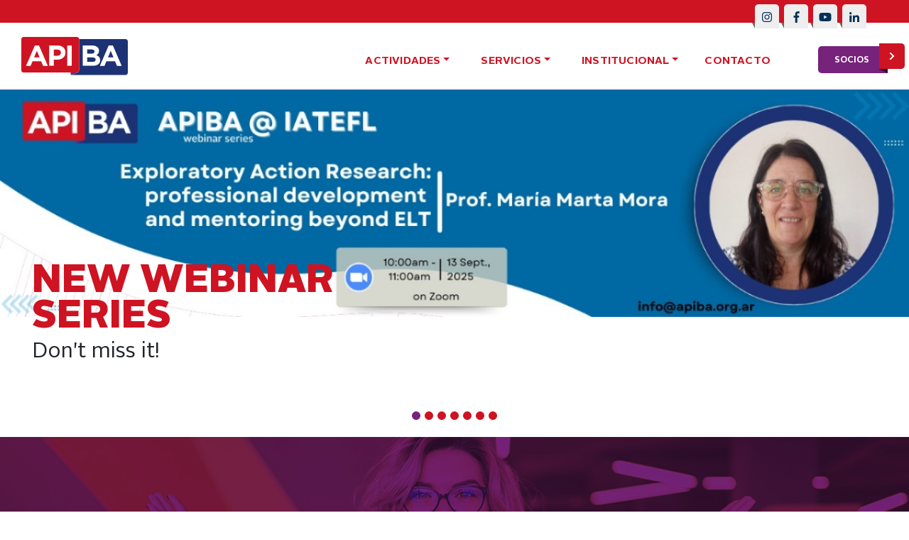

--- FILE ---
content_type: text/html; charset=UTF-8
request_url: https://apiba.org.ar/index.php/component/k2/item/198-maria-alejandra-mareco
body_size: 5089
content:
<!DOCTYPE html>
<!--[if lt IE 7 ]> <html class='no-js ie6' lang='es'> <![endif]-->
<!--[if IE 7 ]>    <html class='no-js ie7' lang='es'> <![endif]-->
<!--[if IE 8 ]>    <html class='no-js ie8' lang='es'> <![endif]-->
<!--[if (gte IE 9)|!(IE)]><!-->
<html class='no-js' lang='es'>
<!--<![endif]-->

<head>
	<base href='/' >	<!-- INICIO META -->
	<meta charset='utf-8'>
	<meta name='description' content='Aguaviva - Descripcion'>
	<meta name='author' content='Aguaviva Estudio'>
	<meta http-equiv='cleartype' content='on'>
	<meta http-equiv='X-UA-Compatible' content='IE=edge,chrome=1'>
	<meta name='viewport' content='width=device-width, initial-scale=1.0, minimum-scale=1.0, user-scalable=yes' />

	<meta property="og:url" content="//apiba.org.ar/index.php/component/k2/item/198-maria-alejandra-mareco" ;>
	<meta property="og:type" content="article">
	<meta property="og:title" content="APIBA - Asociación de Profesores de Ingles de Buenos Aires" />
	<meta property="og:description" content="">
	<meta property="og:site_name" content="APIBA - Asociación Profesores de Inglés de Buenos Aires">
	<meta property='og:image' content='//apiba.org.ar/images/logo.jpg'>
	<!-- FIN META -->

	<!-- INICIO FAVICONS -->
	<link rel="apple-touch-icon" sizes="180x180" href="images/apple-touch-icon.png">
	<link rel="icon" type="image/png" sizes="32x32" href="images/favicon-32x32.png">
	<link rel="icon" type="image/png" sizes="16x16" href="images/favicon-16x16.png">
	<link rel="manifest" href="images/site.webmanifest">
	<link rel="mask-icon" href="images/safari-pinned-tab.svg" color="#5bbad5">
	<meta name="msapplication-TileColor" content="#2d89ef">
	<meta name="theme-color" content="#ffffff">
	<!-- FIN FAVICONS -->

	<!-- INICIO ESTILOS -->
	<link rel="stylesheet" href='scripts/css/bootstrap.min.css' media='all'>
	<link rel='stylesheet' href='scripts/css/global.css?ver=5' media='all'>
	<script defer src='https://use.fontawesome.com/releases/v5.0.13/js/all.js' integrity='sha384-xymdQtn1n3lH2wcu0qhcdaOpQwyoarkgLVxC/wZ5q7h9gHtxICrpcaSUfygqZGOe' crossorigin='anonymous'></script>
	<!-- FIN ESTILOS -->

	<!-- CODIGO GOOGLE ANALYTICS -->

	<!-- SCHEEMA -->
	<script type="application/ld+json">
		{
			"@context": "http://schema.org",
			"@type": "localBusiness",
			"image": [
				"https://apiba.org.ar/images/logo.jpg", // CAMBIAR
			],
			"@id": "http://apiba.org.ar/", // CAMBIAR
			"name": "APIBA | Asociación Profesores de Inglés de Buenos Aires", // CAMBIAR
			"address": {
				"@type": "PostalAddress",
				"addressLocality": "Ciudad Autónoma de Buenos Aires, Buenos Aires",
				"addressCountry": "AR"
			},
			"url": "https://apiba.org.ar/", // CAMBIAR
			"telephone": "+541138745405", // CAMBIAR
			"openingHoursSpecification": [{
				"@type": "OpeningHoursSpecification",
				"dayOfWeek": [
					"Monday", // CAMBIAR
					"Friday" // CAMBIAR
				],
				"opens": "08:00", // CAMBIAR
				"closes": "18:00" // CAMBIAR
			}]
		}
	</script>

	<title>APIBA - Asociación de Profesores de Ingles de Buenos Aires</title>
</head>

<body>
	<div class="antifoot">
			<header>
		<section class="rrss">
			<div class="container-fluid maxancho">
				<div class="row">
					<div class="col-12 text-right">
						
			<a href='https://www.instagram.com/apibaoficial/' class='btn-general plus white ig' target='_blank'>
				<i class='fab fa-instagram'></i>
				<div class='triangle'></div>
			</a>
		
			<a href='https://www.facebook.com/apiba' class='btn-general plus white fb' target='_blank'>
				<i class='fab fa-facebook-f'></i>
				<div class='triangle'></div>
			</a>
		
			<a href='https://www.youtube.com/channel/UCreM-rjSBkZpB0LfeKS4wJw' class='btn-general plus white yt' target='_blank'>
				<i class='fab fa-youtube'></i>
				<div class='triangle'></div>
			</a>
		
			<a href='https://www.linkedin.com/company/apibaoficial/' class='btn-general plus white in' target='_blank'>
				<i class='fab fa-linkedin-in'></i>
				<div class='triangle'></div>
			</a>
							</div>
				</div>
			</div>
		</section>
		<section class="mainmenu">
			<div class="container-fluid maxancho">
				<div class="row no-gutters">
					<div class="col-12 d-flex align-items-center">
						<a href="inicio/" class='mainlogo'>
							<img src="images/logo.svg" alt="APIBA - Asociación de Profesores de Ingles de Buenos Aires">
							<!--img src="images/logo50.svg" alt="APIBA - Asociación de Profesores de Ingles de Buenos Aires">
							<img src="images/50anos.svg" class='fifty' alt="APIBA - Asociación de Profesores de Ingles de Buenos Aires"-->
						</a>
						<nav class='menu'>
							<div class="dropdown">
								<a class="dropdown-toggle" href="#" role="button" id="dropActivity" data-toggle="dropdown" aria-haspopup="true" aria-expanded="false">actividades</a>
								<div class="dropdown-menu" aria-labelledby="dropActivity">
									<li><a class='dropdown-item' href='actividades/1/capacitacion'>Capacitación</a></li><li><a class='dropdown-item' href='actividades/2/eventos'>Eventos</a></li><li><a class='dropdown-item' href='actividades/3/sociales'>Sociales</a></li>								</div>
							</div>
							<div class="dropdown">
								<a class="dropdown-toggle" href="#" role="button" id="dropService" data-toggle="dropdown" aria-haspopup="true" aria-expanded="false">servicios</a>
								<div class="dropdown-menu" aria-labelledby="dropService">
									<li><a class="dropdown-item" href="servicios/docentes/">Docentes</a></li>
									<li><a class="dropdown-item" href="servicios/beneficios/">Beneficios</a></li>
									<li><a class="dropdown-item" href="servicios/encontra-a-tu-profe/">Encontrá a tu profe</a></li>
								</div>
							</div>
							<div class="dropdown">
								<a class="dropdown-toggle" href="#" role="button" id="dropInsti" data-toggle="dropdown" aria-haspopup="true" aria-expanded="false">Institucional</a>
								<div class="dropdown-menu" aria-labelledby="dropInsti">
									<li><a class='dropdown-item' href='institucional/1/comision'>Comisión</a></li><li><a class='dropdown-item' href='institucional/2/historia'>Historia</a></li><li><a class='dropdown-item' href='institucional/3/que-es-apiba'>Qué es APIBA</a></li>								</div>
							</div>
							<a href="contacto/">contacto</a>
							<div class="rrss">
								
			<a href='https://www.instagram.com/apibaoficial/' class='btn-general plus white ig' target='_blank'>
				<i class='fab fa-instagram'></i>
				<div class='triangle'></div>
			</a>
		
			<a href='https://www.facebook.com/apiba' class='btn-general plus white fb' target='_blank'>
				<i class='fab fa-facebook-f'></i>
				<div class='triangle'></div>
			</a>
		
			<a href='https://www.youtube.com/channel/UCreM-rjSBkZpB0LfeKS4wJw' class='btn-general plus white yt' target='_blank'>
				<i class='fab fa-youtube'></i>
				<div class='triangle'></div>
			</a>
		
			<a href='https://www.linkedin.com/company/apibaoficial/' class='btn-general plus white in' target='_blank'>
				<i class='fab fa-linkedin-in'></i>
				<div class='triangle'></div>
			</a>
									</div>
						</nav>
						
							<button class='btn-general formulario violet' data-toggle='modal' data-target='#loginModal'>
								socios
								<span><i class='fas fa-chevron-right'></i></span>
								<div class='triangle'></div>
							</button>
													
						<button class='btn-general formulario violet' style="display:none;" data-toggle='modal' data-target='#myModal' onclick='myModal()'>
							Aviso1 <!--?php inc_myModal(); ?-->
							<span><i class='fas fa-chevron-right'></i></span>
							<div class='triangle'></div>
						</button>

						<button class="hamburger hamburger--spring" type="button" id='menu'>
							<span class="hamburger-box">
								<span class="hamburger-inner"></span>
							</span>
						</button>
					</div>
				</div>
			</div>
		</section>
	</header>

		<main class="inicio">
			<section class="slider">
				
						<div class='item'>
							<a href='novedades/9/new-webinar-series' class='linkto'></a>
							<div class='imagen'>
								<picture>
									<source media='(min-width: 992px)' srcset='./uploads/webinar-series-mora-header.jpeg'>
									<source media='(min-width: 768px)' srcset='./uploads/webinar-series-mora-header.jpeg'>
									<img src='./uploads/webinar-series-mora-header.jpeg' alt='New Webinar Series - Don't miss it!' title='New Webinar Series - Don't miss it!' class='w-100'>
								</picture>
							</div>
							<div class='texto'>
								<div class='container-fluid maxancho'>
									<div class='row'>
										<div class='col-12 col-md-6 col-xl-5'>
											<h1>New Webinar Series</h1>
											<h5>Don't miss it!</h5>
										</div>
									</div>
								</div>
							</div>
						</div>
					
						<div class='item'>
							<a href='novedades/3/apiba-annual-seminar-2025' class='linkto'></a>
							<div class='imagen'>
								<picture>
									<source media='(min-width: 992px)' srcset='./uploads/seminar-banner-02.jpeg'>
									<source media='(min-width: 768px)' srcset='./uploads/seminar-banner-02.jpeg'>
									<img src='./uploads/seminar-banner-02.jpeg' alt='APIBA Annual Seminar 2025 - Teaching in an IA-Mediated World: Expanding Learning Horizons' title='APIBA Annual Seminar 2025 - Teaching in an IA-Mediated World: Expanding Learning Horizons' class='w-100'>
								</picture>
							</div>
							<div class='texto'>
								<div class='container-fluid maxancho'>
									<div class='row'>
										<div class='col-12 col-md-6 col-xl-5'>
											<h1>APIBA Annual Seminar 2025</h1>
											<h5>Teaching in an IA-Mediated World: Expanding Learning Horizons</h5>
										</div>
									</div>
								</div>
							</div>
						</div>
					
						<div class='item'>
							<a href='actividades/2/eventos/14/faapi-conference' class='linkto'></a>
							<div class='imagen'>
								<picture>
									<source media='(min-width: 992px)' srcset='./uploads/faapi-25-banner.jpg'>
									<source media='(min-width: 768px)' srcset='./uploads/faapi-25-banner.jpg'>
									<img src='./uploads/faapi-25-banner.jpg' alt='FAAPI Conference - Donde el inglés se piensa entre todos' title='FAAPI Conference - Donde el inglés se piensa entre todos' class='w-100'>
								</picture>
							</div>
							<div class='texto'>
								<div class='container-fluid maxancho'>
									<div class='row'>
										<div class='col-12 col-md-6 col-xl-5'>
											<h1>FAAPI Conference</h1>
											<h5>Donde el inglés se piensa entre todos</h5>
										</div>
									</div>
								</div>
							</div>
						</div>
					
						<div class='item'>
							<a href='novedades/5/buscador-de-institutos-de-ingles' class='linkto'></a>
							<div class='imagen'>
								<picture>
									<source media='(min-width: 992px)' srcset='./uploads/lg-buscador-institutos3.jpg'>
									<source media='(min-width: 768px)' srcset='./uploads/md-buscador-institutos.jpg'>
									<img src='./uploads/xs-buscador-institutos.jpg' alt='Buscador de Institutos de Inglés - Nueva Herramienta para todos!' title='Buscador de Institutos de Inglés - Nueva Herramienta para todos!' class='w-100'>
								</picture>
							</div>
							<div class='texto'>
								<div class='container-fluid maxancho'>
									<div class='row'>
										<div class='col-12 col-md-6 col-xl-5'>
											<h1>Buscador de Institutos de Inglés</h1>
											<h5>Nueva Herramienta para todos!</h5>
										</div>
									</div>
								</div>
							</div>
						</div>
					
						<div class='item'>
							<a href='novedades/6/cuota-social-anual-2025' class='linkto'></a>
							<div class='imagen'>
								<picture>
									<source media='(min-width: 992px)' srcset='./uploads/cuota-social-anual-lg-medida-extraordinaria.jpg'>
									<source media='(min-width: 768px)' srcset='./uploads/cuota-social-anual-md-medida-extraordinaria.jpg'>
									<img src='./uploads/cuota-social-anual-xs-medida-extraordinaria.jpg' alt='Cuota Social Anual 2025 - Accedé a beneficios y descuentos exclusivos para socios y socias.' title='Cuota Social Anual 2025 - Accedé a beneficios y descuentos exclusivos para socios y socias.' class='w-100'>
								</picture>
							</div>
							<div class='texto'>
								<div class='container-fluid maxancho'>
									<div class='row'>
										<div class='col-12 col-md-6 col-xl-5'>
											<h1>Cuota Social Anual 2025</h1>
											<h5>Accedé a beneficios y descuentos exclusivos para socios y socias.</h5>
										</div>
									</div>
								</div>
							</div>
						</div>
					
						<div class='item'>
							<a href='actividades/1/capacitacion/17/apiba-sigs' class='linkto'></a>
							<div class='imagen'>
								<picture>
									<source media='(min-width: 992px)' srcset='./uploads/apibasigs2.jpeg'>
									<source media='(min-width: 768px)' srcset='./uploads/apibasigs.jpeg'>
									<img src='./uploads/slide_01-lg.jpg' alt='APIBA SIGS - Un espacio de encuentro e intercambio entre colegas' title='APIBA SIGS - Un espacio de encuentro e intercambio entre colegas' class='w-100'>
								</picture>
							</div>
							<div class='texto'>
								<div class='container-fluid maxancho'>
									<div class='row'>
										<div class='col-12 col-md-6 col-xl-5'>
											<h1>APIBA SIGS</h1>
											<h5>Un espacio de encuentro e intercambio entre colegas</h5>
										</div>
									</div>
								</div>
							</div>
						</div>
					
						<div class='item'>
							<a href='novedades/1/red-de-beneficios' class='linkto'></a>
							<div class='imagen'>
								<picture>
									<source media='(min-width: 992px)' srcset='./uploads/banner-beneficios.png'>
									<source media='(min-width: 768px)' srcset='./uploads/banner-beneficios.png'>
									<img src='./uploads/banner-beneficios.png' alt='Red de Beneficios - Las ventajas de ser socio APIBA' title='Red de Beneficios - Las ventajas de ser socio APIBA' class='w-100'>
								</picture>
							</div>
							<div class='texto'>
								<div class='container-fluid maxancho'>
									<div class='row'>
										<div class='col-12 col-md-6 col-xl-5'>
											<h1>Red de Beneficios</h1>
											<h5>Las ventajas de ser socio APIBA</h5>
										</div>
									</div>
								</div>
							</div>
						</div>
								</section>
			<section class="asociate">
				<a href="asociate/">
					<img src="images/asociate.jpg" alt="">
					<article class="container-fluid maxancho">
						<div class="row">
							<div class="col-12 text-right">
								<h1><small>¡Asociate!</small></h1>
								<h5>Sumate a nuestra Comunidad</h5>
							</div>
						</div>
					</article>
				</a>
			</section>
			<section class="noticias">
				<div class="container-fluid maxancho">
					<div class="row">
						
								<article class='col-12 col-sm-10 offset-sm-1 col-md offset-md-0'>
									<a href='novedades/2/honorarios-sugeridos-jul-25'>
										<div class='txt'>
											<h5>Honorarios Sugeridos - Jul 25</h5>
											<button class='btn-general plus red'>
												+
												<div class='triangle'></div>
											</button>
										</div>
										<img src='uploads/honorarios-minimos-apiba.jpg' alt='Honorarios Sugeridos - Jul 25 | APIBA - Asociación de Profesores de Ingles de Buenos Aires'>
									</a>
								</article>
							
								<article class='col-12 col-sm-10 offset-sm-1 col-md offset-md-0'>
									<a href='novedades/6/cuota-social-anual-2025'>
										<div class='txt'>
											<h5>Cuota Social Anual 2025</h5>
											<button class='btn-general plus red'>
												+
												<div class='triangle'></div>
											</button>
										</div>
										<img src='uploads/cuota-2025.png' alt='Cuota Social Anual 2025 | APIBA - Asociación de Profesores de Ingles de Buenos Aires'>
									</a>
								</article>
							
								<article class='col-12 col-sm-10 offset-sm-1 col-md offset-md-0'>
									<a href='novedades/5/buscador-de-institutos-de-ingles'>
										<div class='txt'>
											<h5>Buscador de Institutos de Inglés</h5>
											<button class='btn-general plus red'>
												+
												<div class='triangle'></div>
											</button>
										</div>
										<img src='uploads/buscador-institutos-imagen-pag-web.png' alt='Buscador de Institutos de Inglés | APIBA - Asociación de Profesores de Ingles de Buenos Aires'>
									</a>
								</article>
												</div>
				</div>
			</section>
			<section class="actividades">
				<div class="container-fluid maxancho">
					<div class="row">
					
								<article class='col-12 col-sm-10 offset-sm-1 col-md offset-md-0'>
									<a href='actividades/1/capacitacion/13/webinars'>
										<div class='img'>
											<img src='uploads/webinar.jpg' title='Webinars | APIBA - Asociación de Profesores de Ingles de Buenos Aires' alt='Webinars | APIBA - Asociación de Profesores de Ingles de Buenos Aires' class='w-100'>
										</div>
										<button class='btn-general plus red'>
											+
											<div class='triangle'></div>
										</button>
									</a>
								</article>
							
								<article class='col-12 col-sm-10 offset-sm-1 col-md offset-md-0'>
									<a href='actividades/1/capacitacion/17/apiba-sigs'>
										<div class='img'>
											<img src='uploads/SIGs.jpg' title='APIBA SIGS | APIBA - Asociación de Profesores de Ingles de Buenos Aires' alt='APIBA SIGS | APIBA - Asociación de Profesores de Ingles de Buenos Aires' class='w-100'>
										</div>
										<button class='btn-general plus red'>
											+
											<div class='triangle'></div>
										</button>
									</a>
								</article>
												</div>
				</div>
			</section>
		</main>
	</div>
		<footer>
		<div class="container-fluid maxancho">
			<div class="row">
				<div class="col-12 col-md-7 col-lg-3 d-flex flex-lg-column align-items-center align-items-lg-start">
					<a href="inicio/" class='botlogo'>
						<img src="images/logo.svg" alt="">
					</a>
					<div class="botrrss">
						
			<a href='https://www.instagram.com/apibaoficial/' class='redes ig' target='_blank'>
				<i class='fab fa-instagram'></i>
				<div class='triangle'></div>
			</a>
		
			<a href='https://www.facebook.com/apiba' class='redes fb' target='_blank'>
				<i class='fab fa-facebook-f'></i>
				<div class='triangle'></div>
			</a>
		
			<a href='https://www.youtube.com/channel/UCreM-rjSBkZpB0LfeKS4wJw' class='redes yt' target='_blank'>
				<i class='fab fa-youtube'></i>
				<div class='triangle'></div>
			</a>
		
			<a href='https://www.linkedin.com/company/apibaoficial/' class='redes in' target='_blank'>
				<i class='fab fa-linkedin-in'></i>
				<div class='triangle'></div>
			</a>
							</div>
				</div>
				<div class="col-12 col-lg-6 order-md-3 order-lg-2">
					<div class='secciones'>
						<h6>Actividades</h6>
						<a href='actividades/1/capacitacion' class='links'>Capacitación </a><a href='actividades/2/eventos' class='links'>Eventos </a><a href='actividades/3/sociales' class='links'>Sociales </a>					</div>
					<div class='secciones'>
						<h6>Servicios</h6>
						<a class="links" href="servicios/docentes/">Docentes</a>
						<a class="links" href="servicios/beneficios/">Beneficios</a>
						<a class="links" href="servicios/encontra-a-tu-profe/">Encontrá a tu profe</a>
					</div>
					<div class='secciones'>
						<h6>Institucional</h6>
						<a class='links' href='institucional/1/comision'>Comisión </a><a class='links' href='institucional/2/historia'>Historia </a><a class='links' href='institucional/3/que-es-apiba'>Qué es APIBA </a>					</div>
				</div>
				<div class="col-12 col-md-5 order-md-2 col-lg-3 order-lg-3">
					<!--form action="" class="newsletter">
						<h6>newsletter</h6>
						<div class="inputs">
							<input type='hidden' name='recaptcha_response' id='recaptchaNews'>
							<input type="text" name="nombre" id="nombre" placeholder="Nombre" tabindex="1">
							<input type="text" name="email" id="email" placeholder="E-mail" tabindex="2">
						</div>
						<div class="submit">
							<input type="submit" tabindex="3">
						</div>
					</form-->
				</div>
			</div>
		</div>
		<div class="bottom">
			<div class="container-fluid maxancho">
				<div class="row">
					<div class="col-12 col-md-9">
						© 2020 - ASOCIACIÓN DE PROFESORES DE INGLES DE BUENOS AIRES - DESDE 1971
					</div>
					<div class="col-12 col-md-3">
						<span class="agv">
							<a href='//www.aguaviva.com.ar' target='_blank' class='aguaviva'>
								<img src='images/aguaviva.svg' alt='Aguaviva - Diseño y Comunicación' title='Aguaviva - Diseño y Comunicación' class='replacing'>
							</a>
						</span>
					</div>
				</div>
			</div>
		</div>
	</footer>

	<!-- INICIO JAVASCRIPT -->
	<script src="//cdnjs.cloudflare.com/ajax/libs/jquery/3.1.1/jquery.min.js" integrity="sha512-U6K1YLIFUWcvuw5ucmMtT9HH4t0uz3M366qrF5y4vnyH6dgDzndlcGvH/Lz5k8NFh80SN95aJ5rqGZEdaQZ7ZQ==" crossorigin="anonymous"></script>
	<script src='//cdnjs.cloudflare.com/ajax/libs/popper.js/1.12.3/umd/popper.min.js' integrity='sha384-vFJXuSJphROIrBnz7yo7oB41mKfc8JzQZiCq4NCceLEaO4IHwicKwpJf9c9IpFgh' crossorigin='anonymous'></script>
	<script src='//www.google.com/recaptcha/api.js?render=6LdfQvYaAAAAAKW9PlCZwJ0dfbf7_BVPsFhWinft'></script>
	<script src='scripts/js/bootstrap.min.js'></script>
	<script src='scripts/js/libs/list.min.js'></script>
	<script src='scripts/js/libs/validator.min.js'></script>
	<script src="//cdnjs.cloudflare.com/ajax/libs/tiny-slider/2.9.2/min/tiny-slider.js"></script>
	<script src='scripts/js/libs/jquery.appear.min.js'></script>
	<script src='scripts/js/custom.min.js?ver=2'></script>
	<!-- FIN JAVASCRIPT -->
	
		<div class="modal fade logsocio" id="loginModal" tabindex="-1" aria-labelledby="loginModal" aria-hidden="true">
		<div class="modal-dialog modal-dialog-centered">
			<div class="modal-content">
				<div class="modal-header">
					<h5 class="modal-title" id="loginModal">Ingreso usuarios</h5>
					<button type="button" class="close" data-dismiss="modal" aria-label="Close">
						<span aria-hidden="true">&times;</span>
					</button>
				</div>
				<div class="modal-body">
					<form name='frmLogin' action='' method='post' id='frmLogin' class='contact-form'>
						<fieldset>
							<div class="form-group">
								<div class='help-block with-errors'></div>
								<label for="nombre">usuario</label>
								<input type="text" name="nombre" id="nombre" placeholder="usuario@apiba.org.ar" required autofocus data-error='Nos gustaría saber como te llamas.' tabindex='1'>
							</div>
							<div class='form-group'>
								<div class='help-block with-errors'></div>
								<label for="nombre">contraseña</label>
								<input type='password' name='password' id='password' placeholder='La combinación para ingresar' required tabindex='2'>
							</div>
							<div class='form-group submitted'>
								<button class="btn-general formulario violet" type='submit'>
									ingresar
									<span><i class="fas fa-chevron-right"></i></span>
									<div class="triangle"></div>
								</button>
							</div>
						</fieldset>
					</form>
					<button class="forgot collapsed" type="button" data-toggle="collapse" data-target="#forgotpass" aria-expanded="false" aria-controls="forgotpass">
						<span>¿olvidaste tu contraseña?</span>haz click aquí
					</button>
					<div class="collapse forgotten" id="forgotpass">
						<form name='forgetPass' action='recover.php' method='post' id='forgetPass' class='contact-form'>
							<fieldset>
								<input type='hidden' name='recaptcha_response' id='recaptchaForget'>
								<input type='hidden' name='url' id='url' value='/index.php/component/k2/item/198-maria-alejandra-mareco'>
								<input type='hidden' name='asunto' id='asunto' value='Olvido de Contraseña - Usuario APIBA'>
								<div class='form-group'>
									<div class='help-block with-errors'></div>
									<label for="email">ingresa tu correo</label>
									<input type='email' name='forgetPass' placeholder='usuario@apiba.org.ar' required>
								</div>
								<div class='form-group submitted'>
									<button class="btn-general formulario violet" type='submit'>
										Recuperar
										<span><i class="fas fa-chevron-right"></i></span>
										<div class="triangle"></div>
									</button>
								</div>
							</fieldset>
						</form>
					</div>
				</div>
			</div>
		</div>
	</div>


</body>

</html>

--- FILE ---
content_type: text/html; charset=utf-8
request_url: https://www.google.com/recaptcha/api2/anchor?ar=1&k=6LdfQvYaAAAAAKW9PlCZwJ0dfbf7_BVPsFhWinft&co=aHR0cHM6Ly9hcGliYS5vcmcuYXI6NDQz&hl=en&v=TkacYOdEJbdB_JjX802TMer9&size=invisible&anchor-ms=20000&execute-ms=15000&cb=if7dlu15xfs9
body_size: 45006
content:
<!DOCTYPE HTML><html dir="ltr" lang="en"><head><meta http-equiv="Content-Type" content="text/html; charset=UTF-8">
<meta http-equiv="X-UA-Compatible" content="IE=edge">
<title>reCAPTCHA</title>
<style type="text/css">
/* cyrillic-ext */
@font-face {
  font-family: 'Roboto';
  font-style: normal;
  font-weight: 400;
  src: url(//fonts.gstatic.com/s/roboto/v18/KFOmCnqEu92Fr1Mu72xKKTU1Kvnz.woff2) format('woff2');
  unicode-range: U+0460-052F, U+1C80-1C8A, U+20B4, U+2DE0-2DFF, U+A640-A69F, U+FE2E-FE2F;
}
/* cyrillic */
@font-face {
  font-family: 'Roboto';
  font-style: normal;
  font-weight: 400;
  src: url(//fonts.gstatic.com/s/roboto/v18/KFOmCnqEu92Fr1Mu5mxKKTU1Kvnz.woff2) format('woff2');
  unicode-range: U+0301, U+0400-045F, U+0490-0491, U+04B0-04B1, U+2116;
}
/* greek-ext */
@font-face {
  font-family: 'Roboto';
  font-style: normal;
  font-weight: 400;
  src: url(//fonts.gstatic.com/s/roboto/v18/KFOmCnqEu92Fr1Mu7mxKKTU1Kvnz.woff2) format('woff2');
  unicode-range: U+1F00-1FFF;
}
/* greek */
@font-face {
  font-family: 'Roboto';
  font-style: normal;
  font-weight: 400;
  src: url(//fonts.gstatic.com/s/roboto/v18/KFOmCnqEu92Fr1Mu4WxKKTU1Kvnz.woff2) format('woff2');
  unicode-range: U+0370-0377, U+037A-037F, U+0384-038A, U+038C, U+038E-03A1, U+03A3-03FF;
}
/* vietnamese */
@font-face {
  font-family: 'Roboto';
  font-style: normal;
  font-weight: 400;
  src: url(//fonts.gstatic.com/s/roboto/v18/KFOmCnqEu92Fr1Mu7WxKKTU1Kvnz.woff2) format('woff2');
  unicode-range: U+0102-0103, U+0110-0111, U+0128-0129, U+0168-0169, U+01A0-01A1, U+01AF-01B0, U+0300-0301, U+0303-0304, U+0308-0309, U+0323, U+0329, U+1EA0-1EF9, U+20AB;
}
/* latin-ext */
@font-face {
  font-family: 'Roboto';
  font-style: normal;
  font-weight: 400;
  src: url(//fonts.gstatic.com/s/roboto/v18/KFOmCnqEu92Fr1Mu7GxKKTU1Kvnz.woff2) format('woff2');
  unicode-range: U+0100-02BA, U+02BD-02C5, U+02C7-02CC, U+02CE-02D7, U+02DD-02FF, U+0304, U+0308, U+0329, U+1D00-1DBF, U+1E00-1E9F, U+1EF2-1EFF, U+2020, U+20A0-20AB, U+20AD-20C0, U+2113, U+2C60-2C7F, U+A720-A7FF;
}
/* latin */
@font-face {
  font-family: 'Roboto';
  font-style: normal;
  font-weight: 400;
  src: url(//fonts.gstatic.com/s/roboto/v18/KFOmCnqEu92Fr1Mu4mxKKTU1Kg.woff2) format('woff2');
  unicode-range: U+0000-00FF, U+0131, U+0152-0153, U+02BB-02BC, U+02C6, U+02DA, U+02DC, U+0304, U+0308, U+0329, U+2000-206F, U+20AC, U+2122, U+2191, U+2193, U+2212, U+2215, U+FEFF, U+FFFD;
}
/* cyrillic-ext */
@font-face {
  font-family: 'Roboto';
  font-style: normal;
  font-weight: 500;
  src: url(//fonts.gstatic.com/s/roboto/v18/KFOlCnqEu92Fr1MmEU9fCRc4AMP6lbBP.woff2) format('woff2');
  unicode-range: U+0460-052F, U+1C80-1C8A, U+20B4, U+2DE0-2DFF, U+A640-A69F, U+FE2E-FE2F;
}
/* cyrillic */
@font-face {
  font-family: 'Roboto';
  font-style: normal;
  font-weight: 500;
  src: url(//fonts.gstatic.com/s/roboto/v18/KFOlCnqEu92Fr1MmEU9fABc4AMP6lbBP.woff2) format('woff2');
  unicode-range: U+0301, U+0400-045F, U+0490-0491, U+04B0-04B1, U+2116;
}
/* greek-ext */
@font-face {
  font-family: 'Roboto';
  font-style: normal;
  font-weight: 500;
  src: url(//fonts.gstatic.com/s/roboto/v18/KFOlCnqEu92Fr1MmEU9fCBc4AMP6lbBP.woff2) format('woff2');
  unicode-range: U+1F00-1FFF;
}
/* greek */
@font-face {
  font-family: 'Roboto';
  font-style: normal;
  font-weight: 500;
  src: url(//fonts.gstatic.com/s/roboto/v18/KFOlCnqEu92Fr1MmEU9fBxc4AMP6lbBP.woff2) format('woff2');
  unicode-range: U+0370-0377, U+037A-037F, U+0384-038A, U+038C, U+038E-03A1, U+03A3-03FF;
}
/* vietnamese */
@font-face {
  font-family: 'Roboto';
  font-style: normal;
  font-weight: 500;
  src: url(//fonts.gstatic.com/s/roboto/v18/KFOlCnqEu92Fr1MmEU9fCxc4AMP6lbBP.woff2) format('woff2');
  unicode-range: U+0102-0103, U+0110-0111, U+0128-0129, U+0168-0169, U+01A0-01A1, U+01AF-01B0, U+0300-0301, U+0303-0304, U+0308-0309, U+0323, U+0329, U+1EA0-1EF9, U+20AB;
}
/* latin-ext */
@font-face {
  font-family: 'Roboto';
  font-style: normal;
  font-weight: 500;
  src: url(//fonts.gstatic.com/s/roboto/v18/KFOlCnqEu92Fr1MmEU9fChc4AMP6lbBP.woff2) format('woff2');
  unicode-range: U+0100-02BA, U+02BD-02C5, U+02C7-02CC, U+02CE-02D7, U+02DD-02FF, U+0304, U+0308, U+0329, U+1D00-1DBF, U+1E00-1E9F, U+1EF2-1EFF, U+2020, U+20A0-20AB, U+20AD-20C0, U+2113, U+2C60-2C7F, U+A720-A7FF;
}
/* latin */
@font-face {
  font-family: 'Roboto';
  font-style: normal;
  font-weight: 500;
  src: url(//fonts.gstatic.com/s/roboto/v18/KFOlCnqEu92Fr1MmEU9fBBc4AMP6lQ.woff2) format('woff2');
  unicode-range: U+0000-00FF, U+0131, U+0152-0153, U+02BB-02BC, U+02C6, U+02DA, U+02DC, U+0304, U+0308, U+0329, U+2000-206F, U+20AC, U+2122, U+2191, U+2193, U+2212, U+2215, U+FEFF, U+FFFD;
}
/* cyrillic-ext */
@font-face {
  font-family: 'Roboto';
  font-style: normal;
  font-weight: 900;
  src: url(//fonts.gstatic.com/s/roboto/v18/KFOlCnqEu92Fr1MmYUtfCRc4AMP6lbBP.woff2) format('woff2');
  unicode-range: U+0460-052F, U+1C80-1C8A, U+20B4, U+2DE0-2DFF, U+A640-A69F, U+FE2E-FE2F;
}
/* cyrillic */
@font-face {
  font-family: 'Roboto';
  font-style: normal;
  font-weight: 900;
  src: url(//fonts.gstatic.com/s/roboto/v18/KFOlCnqEu92Fr1MmYUtfABc4AMP6lbBP.woff2) format('woff2');
  unicode-range: U+0301, U+0400-045F, U+0490-0491, U+04B0-04B1, U+2116;
}
/* greek-ext */
@font-face {
  font-family: 'Roboto';
  font-style: normal;
  font-weight: 900;
  src: url(//fonts.gstatic.com/s/roboto/v18/KFOlCnqEu92Fr1MmYUtfCBc4AMP6lbBP.woff2) format('woff2');
  unicode-range: U+1F00-1FFF;
}
/* greek */
@font-face {
  font-family: 'Roboto';
  font-style: normal;
  font-weight: 900;
  src: url(//fonts.gstatic.com/s/roboto/v18/KFOlCnqEu92Fr1MmYUtfBxc4AMP6lbBP.woff2) format('woff2');
  unicode-range: U+0370-0377, U+037A-037F, U+0384-038A, U+038C, U+038E-03A1, U+03A3-03FF;
}
/* vietnamese */
@font-face {
  font-family: 'Roboto';
  font-style: normal;
  font-weight: 900;
  src: url(//fonts.gstatic.com/s/roboto/v18/KFOlCnqEu92Fr1MmYUtfCxc4AMP6lbBP.woff2) format('woff2');
  unicode-range: U+0102-0103, U+0110-0111, U+0128-0129, U+0168-0169, U+01A0-01A1, U+01AF-01B0, U+0300-0301, U+0303-0304, U+0308-0309, U+0323, U+0329, U+1EA0-1EF9, U+20AB;
}
/* latin-ext */
@font-face {
  font-family: 'Roboto';
  font-style: normal;
  font-weight: 900;
  src: url(//fonts.gstatic.com/s/roboto/v18/KFOlCnqEu92Fr1MmYUtfChc4AMP6lbBP.woff2) format('woff2');
  unicode-range: U+0100-02BA, U+02BD-02C5, U+02C7-02CC, U+02CE-02D7, U+02DD-02FF, U+0304, U+0308, U+0329, U+1D00-1DBF, U+1E00-1E9F, U+1EF2-1EFF, U+2020, U+20A0-20AB, U+20AD-20C0, U+2113, U+2C60-2C7F, U+A720-A7FF;
}
/* latin */
@font-face {
  font-family: 'Roboto';
  font-style: normal;
  font-weight: 900;
  src: url(//fonts.gstatic.com/s/roboto/v18/KFOlCnqEu92Fr1MmYUtfBBc4AMP6lQ.woff2) format('woff2');
  unicode-range: U+0000-00FF, U+0131, U+0152-0153, U+02BB-02BC, U+02C6, U+02DA, U+02DC, U+0304, U+0308, U+0329, U+2000-206F, U+20AC, U+2122, U+2191, U+2193, U+2212, U+2215, U+FEFF, U+FFFD;
}

</style>
<link rel="stylesheet" type="text/css" href="https://www.gstatic.com/recaptcha/releases/TkacYOdEJbdB_JjX802TMer9/styles__ltr.css">
<script nonce="hibFV590Vk5NQ-uSPAnNEQ" type="text/javascript">window['__recaptcha_api'] = 'https://www.google.com/recaptcha/api2/';</script>
<script type="text/javascript" src="https://www.gstatic.com/recaptcha/releases/TkacYOdEJbdB_JjX802TMer9/recaptcha__en.js" nonce="hibFV590Vk5NQ-uSPAnNEQ">
      
    </script></head>
<body><div id="rc-anchor-alert" class="rc-anchor-alert"></div>
<input type="hidden" id="recaptcha-token" value="[base64]">
<script type="text/javascript" nonce="hibFV590Vk5NQ-uSPAnNEQ">
      recaptcha.anchor.Main.init("[\x22ainput\x22,[\x22bgdata\x22,\x22\x22,\[base64]/[base64]/[base64]/[base64]/[base64]/[base64]/[base64]/[base64]/[base64]/[base64]/[base64]/[base64]/[base64]/[base64]/[base64]\\u003d\x22,\[base64]\\u003d\x22,\[base64]/CtcKZAcOwRSDCt2nDmMOHwr/DmTLDo8K/wqxnEBXDuiVxwoFVIsOmw6skwqV5PUbDtsOFAsOWwppTbQo1w5bCpsOzIRDCksO3w7/[base64]/DpcOxfsO3Ah7DsSxbGEbDv33CmMOsdsOtLzYscWvDtcOowo3DsS/CvxIvwqrChDHCjMKdw5fDpcOGGMO5w4bDtsKqbxwqMcKCw7bDp01Jw4/DvE3DoMKvNFDDkGlTWWwmw5vCu2/CnsKnwpDDtHBvwoEHw4VpwqcCSF/DgALDgcKMw4/DjcK/XsKqYVx4bgfDvsKNERjDm0sDwqPChG5Cw6wnB1RudDVcwrTCtMKULy82wonCgl1+w44PwqXCtMODdQzDu8KuwpPCqW7DjRVkw7PCjMKTNMKTwonCncOxw6pCwpJjKcOZBcKxPcOVwovCvcKtw6HDiUDCtS7DvMO6ZMKkw77ClsKvTsOswocPXjLCki/DmmV0wrfCph93wq7DtMOHIMOSZ8ODEjfDk2TCqMOZCsObwodhw4rCp8KfwqLDtRsSMMOSAH/Cu2rCn2DClHTDqnoNwrcTF8KZw4zDicKPwrRWaHLCk01IOljDlcOuTcKcZjt/w78UU8OZdcOTwprCt8OdFgPDhMKxwpfDvwhhwqHCr8OmOMOcXsO4JCDCpMO4V8ODfwcDw7seworCv8OlLcOkAsOdwo/CniXCm180w6jDghbDiwl6wprCrDQQw7ZzdH0Tw5s7w7tZC2vDhRnCmMKZw7LCtGrCtMK6O8OTAFJhKcKbIcOQwp/[base64]/[base64]/CgMO6Wj/Dn8KKwrjDrg8EEWXCrsOqw6AIe8OYwoY9wpxxP8KzVUsjdMO1wqhYZy8/wrh2ZsKwwpsEwqgmUMO2RUnDssOhw71Cw4bCvsOJVcKCwq5KFMKIRUnCpHjCq0vDmFNjw59YRQ12ZRnDiCJ1FsObwqUcw5HCncOew6jCqV4IcMONHcOZBHB8CMKww5s+w73DtAJUwrJuwr5rw4XDgC5xdkhUJ8Kgw4TCqi/Cu8KYwpjCgS/CqE7DskQHwoHDuz5YwrbDkTofMsO8GEwMD8KZQsOfJh/[base64]/woPDrzsDawPDicOoecKWw7/DkMOLNsK0VsOFIWDDjcK+w6zCgjlUwpTCrcKZLMOew5seKMOuwoHDvgAHYE9Dw7M2QUrChk5yw4/Dk8KHw4Upw5jDj8OgwpzCnsKkPlbCiVHCoAnDrMKew5pvNcK/[base64]/[base64]/DhgHCssKHwq1WecKpIA1rwqzCj8Oqwo/CihnDo2RQw6PCp2gVw6dcwrrCncO/[base64]/CpcOOY8Kzw7HDucO6wosLHwFTw63CksKeP8ONwqRyb0jDll/ChcO1B8KoHkQLw6bDrMKVw6I+dcOuwpxeP8Oaw4NQFsK5w7pbb8KzThgYwo9Mw6HCtcKswp7Dh8KyfcOzw5rCi1FYwqbCuS/DosOJJsO1EcKewogLB8OjH8Kww7xzEcOUwqbCqsKUGn99w4VyUcKVwoccw5AjwoLDnh7Cm3vCmsKQwqLCpMKKwpzChgTCusOTw6vCl8OLMMOhR0QpCG5vEHbDi3Inw4jCvV7Ch8OLdykGK8KFWADCph/Cj1zCt8O5MsK/WSDDgMKJfSLCuMOVLMOrSEDDtHrDuCzCsyNqRMOiwrJXw6bCgMK8w7PCgVbCjhZCCR59GXFWe8O1HBJdwovDtcORIykHIsOYMidKwoHCqMOZwqdNw6nDvVrDlBHCnMKvMmTDhFgJPWpfDUsqwpsowo/CrVrCjcKywrfCunMjwr3ChmsUw6/[base64]/L8OAJ8Ohw5XDgBtaMmMgw67DnMKbRV/[base64]/Di3zChsOYA8KeYsO0w745IMOHOMK+w4pVwqPCv8Kew5XDow3CrcOIUMKzbh9JY1vDncObBcOUw4/[base64]/Dm0TDmMKKwoJINMOdw7XCkMK9cgAtw6l4PxU/w4cNKcKNw6ZLwqFnwrwhDsKGL8K1wr1hS2FKCmvCn2JJNS3DmMOPF8KfFcOaD8ONFXRJw4oBTnjDiXrDi8K+wrvDiMOKw6wVEhHCrcOlbG7CjC1eZQUKEsK3R8KPccKww5bCpB3DmcObw4XDgUEbSyNUw6HDqcK/G8O0QMKfwoA7worCrcKgYcKdwpkBwonDpDYwHmBfw5TDsHQJOsOsw4ZIwp/CmsOlNDNFBcK9NzPCpB7Di8OuFMKpBgHCpcOnwr7Dl0XCncK+ayp6w7V7HCjCmmAvwqN+JMKVwo9hC8OLeD/ClH9/wqYnwrfDqFp0wppyecOUUmrCuAjCtX9VPxFrwrd1w4LCnE9lw5huw6VlBTDCq8OSPsO7wpDClX4cTilXPCfDisO7w7DDrMK6w6RTYsOjSlZzwonDri5/w4HDnMK/PAbDgcKZwr00C1vClzhUw5MmwofCqG0xVsO/Z0NxwqgnCsKLwo8FwoNafsOye8Olw6UkJiHDn3bCv8KlNsKmPcKtLsOKw77Dk8Kzw4E+woDDq24swq7DrkrCrDVVw4kWcsOJKgrDncOTw4HDncKsOcKtesONH0MzwrV+w79WUMOWw5/DqDbDkT4EbcKIe8Oiw7XCrcK2wovCtsK8wqvCvsKdbcOFMh8zGMKwM1rDrMOsw7IUQR9PPF/DuMOrw5zDox0ew5Nlw6dWQDvCjMOuw7fCu8KRwqBJE8KIwq7Cn0jDucKtABEMwpvDoH8GAcO7w54Tw79hTMKLeh5NQ01Uw5ttwp7CpA0Gw4jCm8K1En3DisKKwp/DpsORwpjCn8OowpBWwoZMw5rDrXFdwqDDs1MZw6fDlMKuwrFlw4zChx5nwprCqX7ClsKow5YQw4QkYsOpDw9qwpvCgTHCmHDDrXXDolbCqcKjDV5awroKw5jCgRDClMOyw506wpJyOMOcwp3DjcOFw7fCoCF0wrPDq8O+ClobwoHDrxBTaXpyw5XCllA7TG/CmwTCkWnCpcOIwrXDinXDgSHDl8KWBmRVwqfDmcKzwo3DkMO/BsKcw6sZej/CnREMwpvDs3MiVMOBCcK5CxrCq8Ove8KgCcKmw51yw4rCnALCt8KzecOja8ODwo95JsOEw4IAwrrCnsOqLjAYQsO9w7U8AsO+fmrDpsOuwpMJY8Oew6LCpx/CpjQYwpACwpJUfcKrWcKMBivDmn9jaMKpwozDocKaw7HDlMKUw57DnQnDtnvCpsKWwpPCnMKdw5fCsSbDhcK3PsKtRyPDn8Obwq3DksO7wqzCmcKcwrhUZcK4wrYkaAByw7c2wroIUcKGwoTDtlvDs8Kkw4jCjsOSEXRgwrY2wr/CnMKuwoczM8KyM3LDrsK9wpLCrMObwoDCqw3DhAvCosOQwpHDocOLwphZw7ZMJcKMwrxUwowPGMOVwoJNVsKuw7kaYcKSwpQ9w6Bqw6vDih3DtyjCvE3CncKlNcOew6lVwqvCt8OUA8ODQBwzEcKLWTtfSMOJOsK6Y8O0OcO8wpzDsk/DnsKuw7jCvTDDrAdNZw7ClysLw5d1w6kiwojDkSPDpR/[base64]/CqhctVRUdwrfDvcKCw4rDhMOmw5vCt8K4RCAuw6TDvnbDu8OvwrNzan/[base64]/AHbCisOPO8OOIXRXbWXDohZSOAg0w7oKXVLDpysVBQnCqStFwrpwwoIgCsOIeMOMwo7DrcOqTMK0w648SBUcfcONwoTDsMOqwq5uw4cnwozDtcKoRcOvwrcCS8O6wp8jw6nCgMOAwogfBMKwN8KgYMOYw7YCw61Gw48Gw4/CpyZIw7DDusKzwqxTJcKScyfCrcKvDCnDiF7CjsOlwrTDvTg0w7vCnsODVMOLbcKHwq4sRSBbw7vDg8KowroxdxDDlcKewp3ChH8cw7/DscKgD3nDmsOiIx/Cn8OsMh/Ck1kCwp7CtijDoUxMwqVPfcKhDW1qwoPCmsKjw6XDmsK0w4vDgE5MP8KCw7LCq8KzFVY+w7rCuWAJw6XDiE9ow7PCgMOHTkDDo2rCrMK5Jlx9w6bDrsOtw7QLwrzCksOYwoZyw7HCnMK3dlF9czQNGMKPw67CtFUMw6InJXjDlMOwasORGMOZdSdlw4TCillRw6/ClCPDiMK1w4MJesK8wqpfTcOlX8OVw5xUw4jDrsK2Bw/ClMKswq7DkcO2wpbDosOZACxGw455DV3DiMKawoHCpcOVw6TCjMOVwrPCuy7CmV5hwrTCp8KpETQFLgzDoWN3wrbDhMORwrXDnmrDoMKXw7RJwpPCk8Oyw5loXMOmwrvCtjrDjzfDiUFDcBjDtHI8cnV3wpRDSMOEZgo8eDbDtsOAw6B9w6NRw5nDrh/[base64]/Cm09qwq7Ds1JDeMKkwpHDh8KiwpxEw4dLw53DsMKZwpTCtsOXL8K/[base64]/[base64]/CnsONCDHDklPCh00SwoPCosKcDMO/w5cLwostMH49wpQXLcK/w5JXETEtwpMIwpXDj1rCv8KzESYyw5fCpxJGFMOgwr3DlsOxwqfDvlzDkMKYZBRzwrfCgmZyYcOWwqJsw5bCpMO6w7w7w5FWwp3Ctxd0YinCt8OjAQ1Sw5LCpMK0fh1+wqrCqmvCjxsLaBDCtmknORTCgDHChztJE23CkMK9wqjCnw/CrWAOBcObw6AGCsKKwokXwoDCvMKFKlJVwobCohzCslDDqzPCs18rSsKNKcOFwqo9w6vDgRN9w7TChMKWw5TCnjTCripsJQ/DicOkw44WHVhyCMKLw4jDqzrCjhxZZgvDmMOew5zDjsOzRcOTw4/Cv3Mjw4JkfGVpCWvDlMKsXcKjw7pWw4TCkw7DhW7Dthtlc8KlGioMWANnWcKidsO3w7rCmX7Ct8Kpw41Awq3DoyfCjcKId8OkXsOGKHcfaH4pwqNqVmzDt8KUbDNvwpfCtm9fX8O0flPDuw3Dq3RxFcOuPh/[base64]/CgcKtVMO6dBNOw5TDiMK8wrjCvcKKw5vDnMKbw7FrwoLCmMOMUsOwaMO/w5hXwogswo47LDrDk8OiUsOEw4g9w5hqwpodKxJDw5Ncw7Z0EsObMltawrDDvsOxw67Co8KeYxnDgizDpD3DvgPCs8KUG8O/PRbCicOyOMKFwrReCDrCh3LDiAPDryISwrfCihs0wpnCjMKswoR0wqVDLnLDiMK2woQmTWJfLMKEwrnDrMOdA8KQGsOuw4M6GcKMw4vCrcKOUSpZw5HChhthSwlGw5nCl8OrOMONeybCgHNpw59HEkDDuMOnw40RJg1fKMK1wo8be8OWccKOw4I1w7h9QmTCmVxAw5/Cs8KRbT04w7QywocIZsKHw6fCmkvDgcOsQ8OEwr3DtQFWMUTDlMOowpjDunTDs2dlw58PEzLCpcOJw4oUecOcFMKkOHVFw6DDmHo3wr9VOHzCjsOJAHIXwq19w4HDpMOCw6ojwpjClMOocMK/w5hRZylINwYJZcOVJsO5w5o/[base64]/Hx/[base64]/[base64]/woLDvcKWw5JCWSHDnxfCqMOMw7UVw63Dk8Krw5bCh2rCqcOqwrjDjMOhwq8eGEDDtnrDohtbMmTCvR8Uw7E4wpbCnELDiRnCtcKwwqzDvDk6wrHCocOswqM/QcO1wp5AKmzDmUAnccK7w5sjw4TCgcOzwozDn8OuAAjDi8KuwqLCqwzDrcKvI8Knw4HClMKBwr3CkBEBG8OvRVpPw41SwphNwookw5RAw67DlUICKcOCwrZ4w4h/dllSwqrCvjXCucKiwrPCiR/DpsOuw7nDk8O0S3hdJxdCdhZcA8O3w77CgMK1w4tpIgdQF8KTwr0Va1LDqExFemTDngx7Cnshwq/DmsKqNhN4wrJpw5tfwqvDulnCqcOFPWfCgcOCw6J9wpU1wpcLw5nCvjQYMMKhb8Kvwql6w6pmHcOTa3cIL0XDiQvDqsOaw6TDvmF/wo3CvWXDscOHDnHCiMKnCMO9w6sxO2nCnyYRbEHDnsK3RcOqw50vwo1DcBlEwoHDoMK4PsKDw5lDwoPCoMOnScK/bAoUwoAaP8KhwoLCjz7ClsOCXsKVWmrCpSRAFMKaw4Bdw63DgcKZLQtcdmEewrolw6gGIcOuw5lZw4/Ckh9pwqzCuGpJw5TCqDRcTMODw7jDrMKuw6/Dmhl5Bw7CrcKYUhNHe8KqBifCuHvDusOAd2PDqQglJ1bDlxjCmsOHwpTCh8OAakLCgCZTwqzCqiVcwo7CmcKrwrJLwonDkhZccjrDr8OAw6lZCsKewonDkAjDkcOxUlLChUhswq/CjsK+wqUrwrIHKsObKXFVeMKgwo4jXcOdbcOTwqXCjcOpw5zCuD8MJMKpQcKhXhXCj0lMwpsnwrkZBMOfwqbCgzzChElYcsKzbMKNwqxIF0U5LCApF8K0wp/[base64]/[base64]/MCHDsX1+E8Kfw65hwqHDmcKywrfDscKPTi0EwoJGM8OFw6TDu8KpA8KvLMKxwq1Kw6lJwqvDumLCvcKYTnkCVETDtzvCiW0gb2V9QVvDvSXDvU7DvcO+Vi4rb8KJwo/Di2/DkhPDgMKjwqrCocOmwpFQwpVUEG/CvnTCvTrCrkzDhlrCnMO9Z8OhT8Kzw5vCt1QyeiPCocOIwqMtw4AEZmTCqgAbXjhFw6M8Khlkw7wYw47DtsOWwqFaasKmwp9jKB9XUmLCr8KJMsKTAcODWyZrwqYFAsK7e01two0Xw44gw4rDoMOjwrArSCvCusKMw6zDuT1BN3FDa8ObGmzCo8KnwoVwIcKOe2M/LMOXasOBwo05CkMddsOeHVfDmF3Dm8OZw7nDj8KkX8OJwogxw5/DnMKsAzzCn8K0KcK6BWBMT8KhCWHCiEYew63DpR7Dv1TCjQnDuhDDsU4awoPDow/DlMOhGS4fNcKwwqlEw74Dw6zDjhoYw4xgK8O/YjbCrsKWPsORWm/Ch23DoC0gETMTLsOpGMOkw5Q0w65cG8OlwrfCj0MsPkrDn8KxwotXDMO0GzrDnsOKwpjCmcKiwrVDwpFTfGJKFATDjwTCll3Dpk/[base64]/[base64]/DiMOfAy1qG8OkQx/DgsKbJ8OKbTHDh3RtwrzDoMKBwp3ClMKbwotWd8OmKWLDr8Ozw6B2w6DDtwnCqcOYecOQfMOaRcKHAhhIw5AVHsObdTLDksOmQ2HCqFzDqG03Y8OQwqsEwpFRw5xNwow4w5ROw7JzPUofwoFUw6VQS1fDlcKlDsKGfMKBP8KKEsOMYnzDmBw8w5USXgXChcO/Cl0WSMKKfi/[base64]/[base64]/Cj8Kxw4IcwpPCpCoPw7nDnsKuwp7DnzMuwo4Fw4RKRMO+w5fCpgTConXCvsOrUsK8w4PDtMKFKMO9wrbCvcO8wrkew5JJEGbDocKeDAxxwojCncOnwpjDssKwwqkLwqzDucO2wr4Ow6nClMOswqDDucODLBAJawHDmMKwP8KpejLDhgM0EHvDuB1kw7/CiDDDi8Oqwqchw6I5ZkJpX8O0w5BrI0FXw67ChDM8wpTDocOsczdZwqEgw7XDksKSAMOuw4nDl34bw6fDqMOmKlXCoMKuw4DClR8tB3pSw7B9CMKSfgfCmiHDrsOkDMK/H8OowqbDhSfCi8OUUsKOwo3Dr8KQCsOFwrVNwqnDiVREK8OzwrRDOHbCu0zDp8K5woDDo8ORw7dvwrLCv14+AcOYw7J9wqZtwrBQw47CoMOdBcKGwp/Dj8KFeXgQbwfDpApvMMKRwo8xKDYrO1vCt2nDrMKQwqUJD8K0w5wpTsOhw7DDjMKDQcKKwrZxwoRrwpPCtk/CihjDqMO0JsK6VMKrwojDilxfaioMworCg8OFAsOZwrE9DsO+Z2/CrsKww5/CgDPCu8Krw6jCusOOEcOzLjlQPsKQGiAXwpJcw4DDjQx4wqZzw4cbaCTDtcKhw55hS8KOwpfCpyZScsOyw5fDgXnCuAghw4kYwpUeCsOUCWM2w5zDmsOLFiJPw6sBwqDDkzVAw4jCvSsEWCPCnhw8YMKdw7TDm2FlJMO/S0t5EsONEFhRw6bCnsOiCiPClcKFwofCni1SwqzDgsOGw4Quw5jDo8O3OsOXFANwwq/CuzrDo0Y0wqvCiA5iwpLCosK/[base64]/[base64]/[base64]/Cmwkfwrhxwrsmw688PjHCuSZXwqLCscKnVsKwIH/CtcKewq0Ww5jDgSIYwrp8N1XCoW/CpWVqwqMiw69NwoJ4M17Cj8OgwrBhaDQ5DHUefQJ0aMORIiInw7Vpw5jCiMOewptkI01dw4IlImRXwqbDpMOkCWHCk0tcMMK/VVouf8KBw7rDocOmwqsvIcKuUGwbNsKEVMOBwqd4csK8Tx3CgcKQwrzDqsOCYMOoRQDCm8Kzwr3CgxvDv8Kcw59kw4pKwqvCnMKJw41IF2w9HcKxwo15w4HCph1/[base64]/DnxjDscO2w6pEZMK7UQ7DtjXCvMKGf3zCnmfCnjsvTcO5BUwIQkzDj8KFw7sOwrETcMOuw4HCvkHDh8OWw6QSwqPCrl7Dnw0bQgvCjE06f8K7ZMKCB8KVLsOIYcKAaDvDgMO7J8OMw6fCj8K3BMK9wqR3WXPDoFPDhyjDisOnwqtXKlTCuRXCmH5ewqxEw5F/w7FYckEOwrUVF8OWw44ZwoRCHUPCv8Osw6jDo8OTwowbbxrDhk8vX8OxGcOEw7sHwqfCqMO+NMODw4HDtHbDow/Co0XDp07DpsKgV3/DrQQ0JWrCp8K0wqjDpcKZw7zChsO/woXCgypHXH9twrXCtUpoZ1JBMls0AcOOworCukJXwpPDrm5awrACF8KYIMOYw7bCiMObWFrDuMKfOQEDwrHCisKUfTMCw5BhVsO1wpXDlsOmwrkywol4w4HCnMK3EcOkOkE5M8Okw6FXwq7Cr8KDU8OJwqDDk1/[base64]/w6EVH8OKAcKew60LWFrDtELDvcOVw5PDonYlIsKlw6QiUGU5XCUzw5/Cs1DDtUQhbVLDuUbDnMOzw5vDgcKVwoHCsT02wrbCjn7Dh8Oew7LDmCNvwqhOAMOsw6jCsBosw4TDusOZw4Ndw4XCvW7DlEPCq2nCnsO8w5zDrArDpMKiR8O8fn3DoMOES8KXBkFXNcKwJMKXwonDj8KvfsKTwo/DssKlX8OGw4Z7w47Cj8KRw65nNG/Cv8Ogw4dwG8OZW1jDmMOhERbDslAje8O2RVTCqC4+P8OWL8K+c8KdV0M8fyIJw4fDmF0ewoMMLMOlw6vCqsOsw7dZw4RnwpjCssOMLsOfw45JcR3DrMOhJ8KFwpM4w68yw7DDgMOSw5wtwrTDr8K/[base64]/[base64]/CrMOAWiDDrcKSwp4qwp1xw47DmnQCX8KxK2l3dk7CscKZCid9woXDqsKdYcKSw7zCnDYcJcOqPMKDw5PCsi0XSkXDlDYUXcKOKcKcw5sMDS7CgsOPBgNQAjVdaGF2VsOKYkbDj2/CqUsrw4HCi21IwpUBwoHDkXrCjTBHC07DmsOcfj/Ds0cLw4/Dix/[base64]/CisKaV8K+BTjDmsKAwooeH8O9w6/[base64]/[base64]/[base64]/DvDxGR1sPe8KvwoIxwpNgw6LDrncbOA/Cqj3DisKUAQLDu8Oyw7wIw60SwoQewqVAecK5YDFFcsKyw7fCuG4HwrnDt8Orwr5xU8KMJsOJw6cywqLCklXCkMKtw5jCssO7wpB4woHDhMK/agBDw5/CnMK9w4UzTsOKaCkEw6QeQ2jDqMOqw6tcesOGLThdw5fCoGpsUkZWP8OrwpTDgVpCw6MALcKVDsKmwqPCmHvDkTbCmsOuCcK2aBHDpMKtwo3CjhQ/woBwwrYsbMKkw4YcchvCkXAObG1CSMKNwpjCgQdqQlInwqrCt8OQasOUwpjDpULDlkLDtsOJwowfdzJXw7Z7C8KhNcOEw5fDqF8vdMKzwoQWNcOFwqHCpD/Dmm/DgXgLc8OIw6Efwr9gwrJdXlnCiMOudilrN8OCS0Iew70WFHnDlMOzwpAfacO+w4A3wpjDt8Kpw4YywqHCtj7CksKqwpAtw5bCi8KVwrZew7sLDsKWIsK/[base64]/R0XCl8KcccKqwpVbw57CtA04wqopw7bCgsKfV0FbaigmwozDsx7CmjnCsVTDmcO+NsKTw5fDhBXDuMKPQAzDtxouw4ghXsO8wrPDncOcO8OQwqbCusKXAH/CpknDjQjCnFvDlBwiw7AIR8OYZMKZw5UtXcKnw67DusO7w6VIFFbDvcKERW5EdMOkacOnCwfCm1nDlcOcw7g7alvCpBRIwrA2LcOoXhB/[base64]/wqtewpU2Y8OhwqnDjMOfEmFPSiDClgU9w4obwpZ1N8KLwonDh8OQw79Cw5cARXYhaBzCvMKMIB/DmsOgXsKEcQ7CgMKUwpbDlMOUO8OXwpUvZzM/[base64]/CjsOkw5rCjzHClcK0PMKjwpPCucK1XgnCrcKnwprCvRnCvl0/w7zDjg0jw59PJRPCisKBwpfDoH/Cj03CvsKawpldw4NKw6tewokEwp/DlRxlFsOsVsOjwr/[base64]/[base64]/aCHClMO+wphDw5drwrfChcO+w705VcO5w6RGVzbDm8O2w4Y/wpwtXcOlwr19N8KAwrHChl/DjFzDs8KbwoNYSU4kw7xgbsK7cSEIwp4VTMKmwovCoz5APcKfYMKJdsK8SMOVMCDDtXvDi8KjYsKsMFhkw7BtJT/[base64]/DkwDCuMKLwqs2w683e0vDiD8ATxjDqsO+T8O6NMKqwpnCrCokV8Oowp01w4jCums1UsO0wqkwwq/[base64]/[base64]/DuDlIWwAPw6bDr8KrPXQbw5lndiQ+JD/Dl0gMw5TCrcKwOGQjSU9Sw7jDpyjCpQDDicK0w47DoQxow5how4A1F8Oww5bDvnZkwrMKC2NCw7sRN8O1BiLDvEAXw7YGw5rCtmxlKzV4wo5CIMOOHCoZDMOKecOsFjBDw5nDnsKbwq9aGnHClzPCs2nDv3VNTQ/[base64]/CsxLDhCcRw7LDtU1XCz8/[base64]/w5AjXcKMwpwPwrY2CE3DicK0wrcDw7zDrjvCqkd8BU/CsMK7ITovw5oiw6ttMjzDrknCucKyw54IwqrDil45wrAxwr5oEELCq8OcwrMXwoEXwqpVw6dMw5NDwpARcCcVwr7CoR/DlcKjwp3Dhm8OE8KOw77ClcKvdXY6Fy7CpsODfw/[base64]/w67ChgYea8Oww64UwqLCgcODD2F1w6zDqTN+wpfDsEVEflzDqlTCo8OPYH1+w5LDrcOYw58gwoDDj0DCtzPChE/Dv30iHgnCjMO3w4BVLcOfEQRTw4MLw7A1w7jDqw4SOcOYw4XDm8K7woTDjcKTA8KfFMOvEMO8VMKAFsKxw5DChcOnQcKYZTFswpXCrsKkG8KjWsOgWT7Drx7DpsONwrzDtMOAGwRGw6rCoMO/wqRmw5TChcOQwo3DiMKEEWXDjUjCokjDulzCiMK/[base64]/[base64]/w5XDg8KSwr86KGAOwoXCl8OJeixpSSPCrB8CbMOlfsKDJ21Yw6XDuCbDiMKoasOgBMK6O8OfWcKSJ8OawrJXwpxWARDDlSc0N2fCkB3DnQtLwqkRCghDVCEIGwbCscOXSMOVBMKDw7bCuzjCqDrDrcKZwqXCnCIXwpPCv8OdwpcbOMOYNcOqwrHCtSLDsC/[base64]/ChsOIw77Dmw/DqzAAw6x+f8O4W8ODwrvDoCfDtUPDq3zCiTlJKmNXwrk8wo3CtxcQe8K0HMOFw5YQextWw60QLUvCmBzCv8O2wrnDlsKXwroaw5Elw795S8OqwqQDwr/DtMKlw7wLw6bCusKZfcO2f8O+IMO5Oi4jwr0Zw6ZbbMO0wq0bcQrDr8KqOMKjRwnCisOiwo/DgD/CssKuw5oqwpkgwpAKw4vCuw0ZHcK4fW1gGMO6w5JJAD4rwrvCgg/CpRBjw5rDtnDDnVzDpU12w5sFw7vCoGx/JT3DiG3Dj8Osw6g/w5pqE8KYw6HDtVvDh8Oqwq9Zw7fDjcOFw4jCsAPDqcKNw50BSsOmQgLCr8OEw4tEMXhRw6hYfcOPwqPDu1nDlcOhwoDCiwbCkMKnalbCvjPCoi/Cnkl3BMKPT8KJTMKyDsKhwoliYMK2b3c7wqFRPMKHw5zDqxcHOlh+cVE/w4rDpsK1wqYBdMO3Ejo4VRZfUsKoKX58MwdoVlZ7wogjZsKtw6ggwoXCqsOTwr9cYiFWZcKrw4V6wqzDhMOmRcKhfsO6w4nCksKSIVRewpLCt8KKAMKsQ8K7wpXCvsOqw5xzYyw/bMOQUxE0HQoxwqHClsKbdVdHRn9FC8K5wpJow4dFw5s6wqI5wrDClR80U8ONw78CXcO5wrTDhhEsw7zDiG/CqsKxaV/DrcOpRS9Aw6FLw5Naw6h4WcKvXcOiPnnCicOKEMKdYTxGQcONwrhqw4lDG8K/bHYEw4bCiTdzWsK7DlbCiUrDpMOSwqrCiEdtP8K+QMKVezrDrcKXbi7Cu8KVDHHCqcKzGmHDlMKgeFnCghDChAzCqyzCjn/[base64]/[base64]/D8ObwqHCvAVEasK8McONOS8pwqNCTzfDt8KoQsKqwqAMNMKwBknDh0PDtsK+wq3CjMOjwpxPBsO2DcKAwo3DtsKEw59Lw7XDnTvCscKKwrA1cgVIATIQwq/ChcKqa8KEdMO+IRTCrQXCrcKEw4g0wo4KLcKpVhlDw7nCi8O6Ri8Zb3jCq8OIJSbDkhNEc8OaQcKmbw9+wqHDj8Otw6rDog0SB8Ocw7HCrsOPw6oAw6E3w5F5woPCkMO+BcK/Z8O2w503w50XD8K6dHNqw7bDqDYWw7XDtm8zwojCl1jDgVJPw5XCjMOTw54KMT3Cp8Oqwo8ebMOSWMKlw48tIcOvGnMObFjDtsKVQMO+OsOoNAkGXsOgKcOFGEp9Ej7DpMO2w7p/YsOHXH0UFGFXw6jDsMOIXEbCgHTDizPCgi3ChsKiw5Q/McONw4LCjSzCscKyfRrDjQwpDT4Qe8KGasKUYhbDnXdWw68KJTrDhcKCw4fCr8OPIBtYw7zDi0pqbwrCocKmwprDsMOHw6bDqMKsw6LDg8OVwoRMS0HClMKVKVUTF8O8w6Irw4/[base64]/[base64]/DiE02woVKYGRIw4fDmjRVwpTDgMOcf8KAwqDCjgzDi2A/w7zCkD9+XRJGTmHDvGFfAcKDIxzDuMOgw5QLchQxw64fwrMFE07Cq8K/[base64]/DgcOdMcOkOsO+HcK+w7bDpWHDuBTCucKAL8K7wpYjw4fCggtqVRPDuTfDow1aSA8+wrLCgGXDv8OiLzTDg8KHQsK/CsKkWWvCkMKUwr3Dt8KuFj/[base64]/Du8KZwo3CoULCkAbDsnXCn8OIDMKYM8OcfMORw4rDuMKSMybCsVtuw6AGwoICwqnCm8KnwqwqwrbCr3ZuLmEpwqEUw5/DkBnCskliw6bCm1p3dkXClFYFwojCqwDChsOyRVo/BcOFwrHCnsKxw5ZYMcOAw4rDjC7DuwvDokU1w5ZqclAOwp9uw6ovw4I2RcKWamLDi8OfeFLDvmXCnVnDtcK6UHs4w5PCgcKXUAvDkcKaZ8ONwrwVU8OWw6A2GWJwBFIGw5HDo8OJcsKkw6bDm8OvfMOHw6R8LMOBLBLChW/[base64]/DusKUVsKzO8Ohw4nCs8K3w6ItwqfDqcOlHMO9wpYCw7x8a28dDxsmw4PCtcKDHljDicKGS8OwOMKkBTXCm8K+wpzCrUwZcwXDpMOQRcOewq8MWBbDjWBhwpLDqXLCsiPDucOaScOuU1LDgA7CmBPDjcKew4fCr8ORw5/DiyY5wqzDl8KaPMOPw75XW8OmU8K+w7wTJsK/wqIgW8KKw73CnxEqOQTCjcOKdD9DwrAKw5TCg8KlYMKRwoIHwrHCs8KFFiQ0FcKCWMOEwoHCj0LCvsKNw6vCusOoC8OZwoXDg8K0FDHDv8KhMcOXwpUhTREbOsOvw5Z0BcObwo/CtQTDkMKWYyjDry/DgsOJEMOhw4vDvsK3w5s8w6YEw6kyw6oPwpvDpURGw6jDpMOiVWRdw6hswoNrw5FowpAzCcO1w6XCtApHRcK/CsOewpLDhcK/OFDCqH/CtMOaRsOYU3DCgcOMw4jDn8OPRWXDlUELwoIsw4HCumFIwp4cZALDmcKvE8OUwqLCrxsywroNKTTChA7ClQ9BEsOYNQLDuGHDjkXDvcK8asK6U1XDi8OWKQYXUsKnTFXCpsKoUsO5PMO8wp1uUC/DssK1HsOGGcOLwrrDl8Kvw4XDv1fCpgECOMOCPmvDksKB\x22],null,[\x22conf\x22,null,\x226LdfQvYaAAAAAKW9PlCZwJ0dfbf7_BVPsFhWinft\x22,0,null,null,null,1,[21,125,63,73,95,87,41,43,42,83,102,105,109,121],[7668936,583],0,null,null,null,null,0,null,0,null,700,1,null,0,\[base64]/tzcYADoGZWF6dTZkEg4Iiv2INxgAOgVNZklJNBoZCAMSFR0U8JfjNw7/vqUGGcSdCRmc4owCGQ\\u003d\\u003d\x22,0,0,null,null,1,null,0,0],\x22https://apiba.org.ar:443\x22,null,[3,1,1],null,null,null,1,3600,[\x22https://www.google.com/intl/en/policies/privacy/\x22,\x22https://www.google.com/intl/en/policies/terms/\x22],\x222X5rrnHoJ2S4nqTTv48WLzqQPwlmztJ2E65iJ4K+Qm0\\u003d\x22,1,0,null,1,1763175481625,0,0,[50,150,236,50],null,[27],\x22RC-ZinHFJxOXI6d8g\x22,null,null,null,null,null,\x220dAFcWeA5QjIV6AkM_bYm6-FHK0xOFFbj0cNGPsTkLTNNVxAFfd2Xz-zoaqvE7BTh3Zf7xvddLdKbGFtBZdMnLNGToygAr3E3qwA\x22,1763258281680]");
    </script></body></html>

--- FILE ---
content_type: text/css
request_url: https://apiba.org.ar/scripts/css/global.css?ver=5
body_size: 19794
content:
html,body,div,span,applet,object,iframe,h1,h2,h3,h4,h5,h6,p,blockquote,pre,a,abbr,acronym,address,big,cite,code,del,dfn,em,img,ins,kbd,q,s,samp,small,strike,strong,sub,sup,tt,var,b,u,i,center,dl,dt,dd,ol,ul,li,fieldset,form,label,legend,table,caption,tbody,tfoot,thead,tr,th,td,article,aside,canvas,details,embed,figure,figcaption,footer,header,hgroup,menu,nav,output,ruby,section,summary,time,mark,audio,video{margin:0;padding:0;border:0;font:inherit;font-size:100%;vertical-align:baseline}html{line-height:1}ol,ul{list-style:none}table{border-collapse:collapse;border-spacing:0}caption,th,td{text-align:left;font-weight:normal;vertical-align:middle}q,blockquote{quotes:none}q:before,q:after,blockquote:before,blockquote:after{content:"";content:none}a img{border:none}elements-of-type(html5-block){display:block}@font-face{font-family:'Alright Sans';src:url("../fonts/Alright_Black.woff2") format("woff2"),url("../fonts/Alright_Black.woff") format("woff");font-weight:900;font-style:normal;font-display:swap}@font-face{font-family:'Alright Sans';src:url("../fonts/Alright_Regular.woff2") format("woff2"),url("../fonts/Alright_Regular.woff") format("woff");font-weight:normal;font-style:normal;font-display:swap}@font-face{font-family:'Alright Sans';src:url("../fonts/Alright_Bold.woff2") format("woff2"),url("../fonts/Alright_Bold.woff") format("woff");font-weight:700;font-style:normal;font-display:swap}html,body{height:100%;margin:0;font-family:'Alright Sans', sans-serif;-webkit-font-smoothing:subpixel-antialiased}html .maxancho,body .maxancho{max-width:1300px}a,button,.animar,body .registro fieldset .form-group input[type=submit],body .contact-form fieldset .form-group input[type=submit],header .mainmenu nav,main.inicio .noticias article a .txt,main.inicio .asociate a .text-right,main.actividades .asociate a .text-right,main.novedades .asociate a .text-right,main.servicios .asociate a .text-right,main.inicio .asociate a img,main.actividades .asociate a img,main.novedades .asociate a img,main.servicios .asociate a img,main.servicios #biblioteca .listado .list .mix a .txt .plus,main.novedades #biblioteca .listado .list .mix a .txt .plus,main.actividades #biblioteca .listado .list .mix a .txt .plus,main.servicios .intro.beneficios .tabmenu .search .search-inputs input,main.servicios .intro.encontra-a-tu-profe .tabmenu .search .search-inputs input,main.novedades .intro .tabmenu.boxsearch .search .search-inputs input,main.actividades .intro .tabmenu.boxsearch .search .search-inputs input,main.novedades .intro .tabmenu .search .search-inputs input,main.asociate .steps .btn-general,main.asociate .steps main.novedades .contenido .desarrollo a.red,main.novedades .contenido .desarrollo main.asociate .steps a.red,main.asociate .steps main.novedades .contenido .desarrollo a.blue,main.novedades .contenido .desarrollo main.asociate .steps a.blue,main.asociate .steps main.novedades .contenido .desarrollo a.violet,main.novedades .contenido .desarrollo main.asociate .steps a.violet,main.asociate .steps main.actividades .contenido .desarrollo a.red,main.actividades .contenido .desarrollo main.asociate .steps a.red,main.asociate .steps main.actividades .contenido .desarrollo a.blue,main.actividades .contenido .desarrollo main.asociate .steps a.blue,main.asociate .steps main.actividades .contenido .desarrollo a.violet,main.actividades .contenido .desarrollo main.asociate .steps a.violet,footer .bottom .agv .aguaviva svg path,.enviar{-webkit-transition:all 0.5s ease;-o-transition:all 0.5s ease;moz-transition:all 0.5s ease;transition:all 0.5s ease}/*!
 * Hamburgers
 * @description Tasty CSS-animated hamburgers
 * @author Jonathan Suh @jonsuh
 * @site https://jonsuh.com/hamburgers
 * @link https://github.com/jonsuh/hamburgers
 */.hamburger{padding:8px 10px;display:inline-block;cursor:pointer;transition-property:opacity, filter;transition-duration:.45s;transition-timing-function:linear;font:inherit;color:inherit;text-transform:none;background-color:transparent;border:0;margin:0;overflow:visible}.hamburger:hover{opacity:.9}.hamburger-box{width:20px;height:17px;display:inline-block;position:relative}.hamburger-inner{display:block;top:50%;margin-top:-1.5px}.hamburger-inner,.hamburger-inner::before,.hamburger-inner::after{width:20px;height:3px;background-color:#ce1322;border-radius:1px;position:absolute;transition-property:transform;transition-duration:0.15s;transition-timing-function:ease}.hamburger-inner::before,.hamburger-inner::after{content:"";display:block}.hamburger-inner::before{top:-7px}.hamburger-inner::after{bottom:-7px}.hamburger--spring .hamburger-inner{top:1.5px;transition:background-color 0s 0.13s linear}.hamburger--spring .hamburger-inner::before{top:7px;transition:top 0.1s 0.2s cubic-bezier(0.33333, 0.66667, 0.66667, 1),transform 0.13s cubic-bezier(0.55, 0.055, 0.675, 0.19)}.hamburger--spring .hamburger-inner::after{top:14px;transition:top 0.2s 0.2s cubic-bezier(0.33333, 0.66667, 0.66667, 1),transform 0.13s cubic-bezier(0.55, 0.055, 0.675, 0.19)}.hamburger--spring.is-active .hamburger-inner{transition-delay:0.22s;background-color:transparent}.hamburger--spring.is-active .hamburger-inner::before{top:0;transition:top 0.1s 0.15s cubic-bezier(0.33333, 0, 0.66667, 0.33333),transform 0.13s 0.22s cubic-bezier(0.215, 0.61, 0.355, 1);transform:translate3d(0, 7px, 0) rotate(45deg)}.hamburger--spring.is-active .hamburger-inner::after{top:0;transition:top 0.2s cubic-bezier(0.33333, 0, 0.66667, 0.33333),transform 0.13s 0.22s cubic-bezier(0.215, 0.61, 0.355, 1);transform:translate3d(0, 7px, 0) rotate(-45deg)}.hamburger--spring.is-active .hamburger-inner::before,.hamburger--spring.is-active .hamburger-inner::after{background-color:#0069a3}.hamburger--spring-r .hamburger-inner{top:auto;bottom:0;transition-duration:0.13s;transition-delay:0s;transition-timing-function:cubic-bezier(0.55, 0.055, 0.675, 0.19)}.hamburger--spring-r .hamburger-inner::after{top:-14px;transition:top 0.2s 0.2s cubic-bezier(0.33333, 0.66667, 0.66667, 1),opacity 0s linear}.hamburger--spring-r .hamburger-inner::before{transition:top 0.1s 0.2s cubic-bezier(0.33333, 0.66667, 0.66667, 1),transform 0.13s cubic-bezier(0.55, 0.055, 0.675, 0.19)}.hamburger--spring-r.is-active .hamburger-inner{transform:translate3d(0, -7px, 0) rotate(-45deg);transition-delay:0.22s;transition-timing-function:cubic-bezier(0.215, 0.61, 0.355, 1)}.hamburger--spring-r.is-active .hamburger-inner::after{top:0;opacity:0;transition:top 0.2s cubic-bezier(0.33333, 0, 0.66667, 0.33333),opacity 0s 0.22s linear}.hamburger--spring-r.is-active .hamburger-inner::before{top:0;transform:rotate(90deg);transition:top 0.1s 0.15s cubic-bezier(0.33333, 0, 0.66667, 0.33333),transform 0.13s 0.22s cubic-bezier(0.215, 0.61, 0.355, 1)}.hamburger--spring-r.is-active .hamburger-inner::before,.hamburger--spring-r.is-active .hamburger-inner::after{background-color:#0069a3}.appear-animation{opacity:0}.appear-animation-visible{opacity:1}.animated,.appear-animation{-webkit-animation-fill-mode:both;-moz-animation-fill-mode:both;-ms-animation-fill-mode:both;-o-animation-fill-mode:both;animation-fill-mode:both;-webkit-animation-duration:1.25s;-moz-animation-duration:1.25s;-ms-animation-duration:1.25s;-o-animation-duration:1.25s;animation-duration:1.25s}/*!
 * animate.css -https://daneden.github.io/animate.css/
 * Version - 3.7.2
 * Licensed under the MIT license - http://opensource.org/licenses/MIT
 *
 * Copyright (c) 2019 Daniel Eden
 */@-webkit-keyframes bounce{from,20%,53%,80%,to{-webkit-animation-timing-function:cubic-bezier(0.25, 0.91, 0.55, 1.5);animation-timing-function:cubic-bezier(0.25, 0.91, 0.55, 1.5);-webkit-transform:translate3d(0, 0, 0);transform:translate3d(0, 0, 0)}40%,43%{-webkit-animation-timing-function:cubic-bezier(0.755, 0.5, 1.155, 0.25);animation-timing-function:cubic-bezier(0.755, 0.5, 1.155, 0.25);-webkit-transform:translate3d(0, -30px, 0);transform:translate3d(0, -30px, 0)}70%{-webkit-animation-timing-function:cubic-bezier(0.755, 0.5, 1.155, 0.25);animation-timing-function:cubic-bezier(0.755, 0.5, 1.155, 0.25);-webkit-transform:translate3d(0, -15px, 0);transform:translate3d(0, -15px, 0)}90%{-webkit-transform:translate3d(0, -4px, 0);transform:translate3d(0, -4px, 0)}}@keyframes bounce{from,20%,53%,80%,to{-webkit-animation-timing-function:cubic-bezier(0.215, 0.61, 0.355, 1);animation-timing-function:cubic-bezier(0.215, 0.61, 0.355, 1);-webkit-transform:translate3d(0, 0, 0);transform:translate3d(0, 0, 0)}40%,43%{-webkit-animation-timing-function:cubic-bezier(0.755, 0.05, 0.855, 0.06);animation-timing-function:cubic-bezier(0.755, 0.05, 0.855, 0.06);-webkit-transform:translate3d(0, -30px, 0);transform:translate3d(0, -30px, 0)}70%{-webkit-animation-timing-function:cubic-bezier(0.755, 0.05, 0.855, 0.06);animation-timing-function:cubic-bezier(0.755, 0.05, 0.855, 0.06);-webkit-transform:translate3d(0, -15px, 0);transform:translate3d(0, -15px, 0)}90%{-webkit-transform:translate3d(0, -4px, 0);transform:translate3d(0, -4px, 0)}}.bounce{-webkit-animation-name:bounce;animation-name:bounce;-webkit-transform-origin:center bottom;transform-origin:center bottom}@-webkit-keyframes flash{from,50%,to{opacity:1}25%,75%{opacity:0}}@keyframes flash{from,50%,to{opacity:1}25%,75%{opacity:0}}.flash{-webkit-animation-name:flash;animation-name:flash}@-webkit-keyframes pulse{from{-webkit-transform:scale3d(1, 1, 1);transform:scale3d(1, 1, 1)}50%{-webkit-transform:scale3d(1.05, 1.05, 1.05);transform:scale3d(1.05, 1.05, 1.05)}to{-webkit-transform:scale3d(1, 1, 1);transform:scale3d(1, 1, 1)}}@keyframes pulse{from{-webkit-transform:scale3d(1, 1, 1);transform:scale3d(1, 1, 1)}50%{-webkit-transform:scale3d(1.05, 1.05, 1.05);transform:scale3d(1.05, 1.05, 1.05)}to{-webkit-transform:scale3d(1, 1, 1);transform:scale3d(1, 1, 1)}}.pulse{-webkit-animation-name:pulse;animation-name:pulse}@-webkit-keyframes rubberBand{from{-webkit-transform:scale3d(1, 1, 1);transform:scale3d(1, 1, 1)}30%{-webkit-transform:scale3d(1.25, 0.75, 1);transform:scale3d(1.25, 0.75, 1)}40%{-webkit-transform:scale3d(0.75, 1.25, 1);transform:scale3d(0.75, 1.25, 1)}50%{-webkit-transform:scale3d(1.15, 0.85, 1);transform:scale3d(1.15, 0.85, 1)}65%{-webkit-transform:scale3d(0.95, 1.05, 1);transform:scale3d(0.95, 1.05, 1)}75%{-webkit-transform:scale3d(1.05, 0.95, 1);transform:scale3d(1.05, 0.95, 1)}to{-webkit-transform:scale3d(1, 1, 1);transform:scale3d(1, 1, 1)}}@keyframes rubberBand{from{-webkit-transform:scale3d(1, 1, 1);transform:scale3d(1, 1, 1)}30%{-webkit-transform:scale3d(1.25, 0.75, 1);transform:scale3d(1.25, 0.75, 1)}40%{-webkit-transform:scale3d(0.75, 1.25, 1);transform:scale3d(0.75, 1.25, 1)}50%{-webkit-transform:scale3d(1.15, 0.85, 1);transform:scale3d(1.15, 0.85, 1)}65%{-webkit-transform:scale3d(0.95, 1.05, 1);transform:scale3d(0.95, 1.05, 1)}75%{-webkit-transform:scale3d(1.05, 0.95, 1);transform:scale3d(1.05, 0.95, 1)}to{-webkit-transform:scale3d(1, 1, 1);transform:scale3d(1, 1, 1)}}.rubberBand{-webkit-animation-name:rubberBand;animation-name:rubberBand}@-webkit-keyframes shake{from,to{-webkit-transform:translate3d(0, 0, 0);transform:translate3d(0, 0, 0)}10%,30%,50%,70%,90%{-webkit-transform:translate3d(-10px, 0, 0);transform:translate3d(-10px, 0, 0)}20%,40%,60%,80%{-webkit-transform:translate3d(10px, 0, 0);transform:translate3d(10px, 0, 0)}}@keyframes shake{from,to{-webkit-transform:translate3d(0, 0, 0);transform:translate3d(0, 0, 0)}10%,30%,50%,70%,90%{-webkit-transform:translate3d(-10px, 0, 0);transform:translate3d(-10px, 0, 0)}20%,40%,60%,80%{-webkit-transform:translate3d(10px, 0, 0);transform:translate3d(10px, 0, 0)}}.shake{-webkit-animation-name:shake;animation-name:shake}@-webkit-keyframes headShake{0%{-webkit-transform:translateX(0);transform:translateX(0)}6.5%{-webkit-transform:translateX(-6px) rotateY(-9deg);transform:translateX(-6px) rotateY(-9deg)}18.5%{-webkit-transform:translateX(5px) rotateY(7deg);transform:translateX(5px) rotateY(7deg)}31.5%{-webkit-transform:translateX(-3px) rotateY(-5deg);transform:translateX(-3px) rotateY(-5deg)}43.5%{-webkit-transform:translateX(2px) rotateY(3deg);transform:translateX(2px) rotateY(3deg)}50%{-webkit-transform:translateX(0);transform:translateX(0)}}@keyframes headShake{0%{-webkit-transform:translateX(0);transform:translateX(0)}6.5%{-webkit-transform:translateX(-6px) rotateY(-9deg);transform:translateX(-6px) rotateY(-9deg)}18.5%{-webkit-transform:translateX(5px) rotateY(7deg);transform:translateX(5px) rotateY(7deg)}31.5%{-webkit-transform:translateX(-3px) rotateY(-5deg);transform:translateX(-3px) rotateY(-5deg)}43.5%{-webkit-transform:translateX(2px) rotateY(3deg);transform:translateX(2px) rotateY(3deg)}50%{-webkit-transform:translateX(0);transform:translateX(0)}}.headShake{-webkit-animation-timing-function:ease-in-out;animation-timing-function:ease-in-out;-webkit-animation-name:headShake;animation-name:headShake}@-webkit-keyframes swing{20%{-webkit-transform:rotate3d(0, 0, 1, 15deg);transform:rotate3d(0, 0, 1, 15deg)}40%{-webkit-transform:rotate3d(0, 0, 1, -10deg);transform:rotate3d(0, 0, 1, -10deg)}60%{-webkit-transform:rotate3d(0, 0, 1, 5deg);transform:rotate3d(0, 0, 1, 5deg)}80%{-webkit-transform:rotate3d(0, 0, 1, -5deg);transform:rotate3d(0, 0, 1, -5deg)}to{-webkit-transform:rotate3d(0, 0, 1, 0deg);transform:rotate3d(0, 0, 1, 0deg)}}@keyframes swing{20%{-webkit-transform:rotate3d(0, 0, 1, 15deg);transform:rotate3d(0, 0, 1, 15deg)}40%{-webkit-transform:rotate3d(0, 0, 1, -10deg);transform:rotate3d(0, 0, 1, -10deg)}60%{-webkit-transform:rotate3d(0, 0, 1, 5deg);transform:rotate3d(0, 0, 1, 5deg)}80%{-webkit-transform:rotate3d(0, 0, 1, -5deg);transform:rotate3d(0, 0, 1, -5deg)}to{-webkit-transform:rotate3d(0, 0, 1, 0deg);transform:rotate3d(0, 0, 1, 0deg)}}.swing{-webkit-transform-origin:top center;transform-origin:top center;-webkit-animation-name:swing;animation-name:swing}@-webkit-keyframes tada{from{-webkit-transform:scale3d(1, 1, 1);transform:scale3d(1, 1, 1)}10%,20%{-webkit-transform:scale3d(0.9, 0.9, 0.9) rotate3d(0, 0, 1, -3deg);transform:scale3d(0.9, 0.9, 0.9) rotate3d(0, 0, 1, -3deg)}30%,50%,70%,90%{-webkit-transform:scale3d(1.1, 1.1, 1.1) rotate3d(0, 0, 1, 3deg);transform:scale3d(1.1, 1.1, 1.1) rotate3d(0, 0, 1, 3deg)}40%,60%,80%{-webkit-transform:scale3d(1.1, 1.1, 1.1) rotate3d(0, 0, 1, -3deg);transform:scale3d(1.1, 1.1, 1.1) rotate3d(0, 0, 1, -3deg)}to{-webkit-transform:scale3d(1, 1, 1);transform:scale3d(1, 1, 1)}}@keyframes tada{from{-webkit-transform:scale3d(1, 1, 1);transform:scale3d(1, 1, 1)}10%,20%{-webkit-transform:scale3d(0.9, 0.9, 0.9) rotate3d(0, 0, 1, -3deg);transform:scale3d(0.9, 0.9, 0.9) rotate3d(0, 0, 1, -3deg)}30%,50%,70%,90%{-webkit-transform:scale3d(1.1, 1.1, 1.1) rotate3d(0, 0, 1, 3deg);transform:scale3d(1.1, 1.1, 1.1) rotate3d(0, 0, 1, 3deg)}40%,60%,80%{-webkit-transform:scale3d(1.1, 1.1, 1.1) rotate3d(0, 0, 1, -3deg);transform:scale3d(1.1, 1.1, 1.1) rotate3d(0, 0, 1, -3deg)}to{-webkit-transform:scale3d(1, 1, 1);transform:scale3d(1, 1, 1)}}.tada{-webkit-animation-name:tada;animation-name:tada}@-webkit-keyframes wobble{from{-webkit-transform:translate3d(0, 0, 0);transform:translate3d(0, 0, 0)}15%{-webkit-transform:translate3d(-25%, 0, 0) rotate3d(0, 0, 1, -5deg);transform:translate3d(-25%, 0, 0) rotate3d(0, 0, 1, -5deg)}30%{-webkit-transform:translate3d(20%, 0, 0) rotate3d(0, 0, 1, 3deg);transform:translate3d(20%, 0, 0) rotate3d(0, 0, 1, 3deg)}45%{-webkit-transform:translate3d(-15%, 0, 0) rotate3d(0, 0, 1, -3deg);transform:translate3d(-15%, 0, 0) rotate3d(0, 0, 1, -3deg)}60%{-webkit-transform:translate3d(10%, 0, 0) rotate3d(0, 0, 1, 2deg);transform:translate3d(10%, 0, 0) rotate3d(0, 0, 1, 2deg)}75%{-webkit-transform:translate3d(-5%, 0, 0) rotate3d(0, 0, 1, -1deg);transform:translate3d(-5%, 0, 0) rotate3d(0, 0, 1, -1deg)}to{-webkit-transform:translate3d(0, 0, 0);transform:translate3d(0, 0, 0)}}@keyframes wobble{from{-webkit-transform:translate3d(0, 0, 0);transform:translate3d(0, 0, 0)}15%{-webkit-transform:translate3d(-25%, 0, 0) rotate3d(0, 0, 1, -5deg);transform:translate3d(-25%, 0, 0) rotate3d(0, 0, 1, -5deg)}30%{-webkit-transform:translate3d(20%, 0, 0) rotate3d(0, 0, 1, 3deg);transform:translate3d(20%, 0, 0) rotate3d(0, 0, 1, 3deg)}45%{-webkit-transform:translate3d(-15%, 0, 0) rotate3d(0, 0, 1, -3deg);transform:translate3d(-15%, 0, 0) rotate3d(0, 0, 1, -3deg)}60%{-webkit-transform:translate3d(10%, 0, 0) rotate3d(0, 0, 1, 2deg);transform:translate3d(10%, 0, 0) rotate3d(0, 0, 1, 2deg)}75%{-webkit-transform:translate3d(-5%, 0, 0) rotate3d(0, 0, 1, -1deg);transform:translate3d(-5%, 0, 0) rotate3d(0, 0, 1, -1deg)}to{-webkit-transform:translate3d(0, 0, 0);transform:translate3d(0, 0, 0)}}.wobble{-webkit-animation-name:wobble;animation-name:wobble}@-webkit-keyframes jello{from,11.1%,to{-webkit-transform:translate3d(0, 0, 0);transform:translate3d(0, 0, 0)}22.2%{-webkit-transform:skewX(-12.5deg) skewY(-12.5deg);transform:skewX(-12.5deg) skewY(-12.5deg)}33.3%{-webkit-transform:skewX(6.25deg) skewY(6.25deg);transform:skewX(6.25deg) skewY(6.25deg)}44.4%{-webkit-transform:skewX(-3.125deg) skewY(-3.125deg);transform:skewX(-3.125deg) skewY(-3.125deg)}55.5%{-webkit-transform:skewX(1.5625deg) skewY(1.5625deg);transform:skewX(1.5625deg) skewY(1.5625deg)}66.6%{-webkit-transform:skewX(-0.78125deg) skewY(-0.78125deg);transform:skewX(-0.78125deg) skewY(-0.78125deg)}77.7%{-webkit-transform:skewX(0.39062deg) skewY(0.39062deg);transform:skewX(0.39062deg) skewY(0.39062deg)}88.8%{-webkit-transform:skewX(-0.19531deg) skewY(-0.19531deg);transform:skewX(-0.19531deg) skewY(-0.19531deg)}}@keyframes jello{from,11.1%,to{-webkit-transform:translate3d(0, 0, 0);transform:translate3d(0, 0, 0)}22.2%{-webkit-transform:skewX(-12.5deg) skewY(-12.5deg);transform:skewX(-12.5deg) skewY(-12.5deg)}33.3%{-webkit-transform:skewX(6.25deg) skewY(6.25deg);transform:skewX(6.25deg) skewY(6.25deg)}44.4%{-webkit-transform:skewX(-3.125deg) skewY(-3.125deg);transform:skewX(-3.125deg) skewY(-3.125deg)}55.5%{-webkit-transform:skewX(1.5625deg) skewY(1.5625deg);transform:skewX(1.5625deg) skewY(1.5625deg)}66.6%{-webkit-transform:skewX(-0.78125deg) skewY(-0.78125deg);transform:skewX(-0.78125deg) skewY(-0.78125deg)}77.7%{-webkit-transform:skewX(0.39062deg) skewY(0.39062deg);transform:skewX(0.39062deg) skewY(0.39062deg)}88.8%{-webkit-transform:skewX(-0.19531deg) skewY(-0.19531deg);transform:skewX(-0.19531deg) skewY(-0.19531deg)}}.jello{-webkit-animation-name:jello;animation-name:jello;-webkit-transform-origin:center;transform-origin:center}@-webkit-keyframes heartBeat{0%{-webkit-transform:scale(1);transform:scale(1)}14%{-webkit-transform:scale(1.25);transform:scale(1.25)}28%{-webkit-transform:scale(1);transform:scale(1)}42%{-webkit-transform:scale(1.125);transform:scale(1.125)}70%{-webkit-transform:scale(1);transform:scale(1)}}@keyframes heartBeat{0%{-webkit-transform:scale(1);transform:scale(1)}14%{-webkit-transform:scale(1.25);transform:scale(1.25)}28%{-webkit-transform:scale(1);transform:scale(1)}42%{-webkit-transform:scale(1.125);transform:scale(1.125)}70%{-webkit-transform:scale(1);transform:scale(1)}}.heartBeat{-webkit-animation-name:heartBeat;animation-name:heartBeat;-webkit-animation-duration:1.3s;animation-duration:1.3s;-webkit-animation-timing-function:ease-in-out;animation-timing-function:ease-in-out}@-webkit-keyframes bounceIn{from,20%,59%,60%,70%,80%,90%,to{-webkit-animation-timing-function:cubic-bezier(0.215, 0.61, 0.355, 1);animation-timing-function:cubic-bezier(0.215, 0.61, 0.355, 1)}0%{opacity:0;-webkit-transform:scale3d(0.3, 0.3, 0.3);transform:scale3d(0.3, 0.3, 0.3)}59%{opacity:0;-webkit-transform:scale3d(0.3, 0.3, 0.3);transform:scale3d(0.3, 0.3, 0.3)}60%{-webkit-transform:scale3d(1.1, 1.1, 1.1);transform:scale3d(1.1, 1.1, 1.1)}70%{-webkit-transform:scale3d(0.9, 0.9, 0.9);transform:scale3d(0.9, 0.9, 0.9)}80%{opacity:1;-webkit-transform:scale3d(1.03, 1.03, 1.03);transform:scale3d(1.03, 1.03, 1.03)}90%{-webkit-transform:scale3d(0.97, 0.97, 0.97);transform:scale3d(0.97, 0.97, 0.97)}to{opacity:1;-webkit-transform:scale3d(1, 1, 1);transform:scale3d(1, 1, 1)}}@keyframes bounceIn{from,20%,59%,60%,70%,80%,90%,to{-webkit-animation-timing-function:cubic-bezier(0.215, 0.61, 0.355, 1);animation-timing-function:cubic-bezier(0.215, 0.61, 0.355, 1)}0%{opacity:0;-webkit-transform:scale3d(0.3, 0.3, 0.3);transform:scale3d(0.3, 0.3, 0.3)}59%{opacity:0;-webkit-transform:scale3d(0.3, 0.3, 0.3);transform:scale3d(0.3, 0.3, 0.3)}60%{-webkit-transform:scale3d(1.1, 1.1, 1.1);transform:scale3d(1.1, 1.1, 1.1)}70%{-webkit-transform:scale3d(0.9, 0.9, 0.9);transform:scale3d(0.9, 0.9, 0.9)}80%{opacity:1;-webkit-transform:scale3d(1.03, 1.03, 1.03);transform:scale3d(1.03, 1.03, 1.03)}90%{-webkit-transform:scale3d(0.97, 0.97, 0.97);transform:scale3d(0.97, 0.97, 0.97)}to{opacity:1;-webkit-transform:scale3d(1, 1, 1);transform:scale3d(1, 1, 1)}}.bounceIn{-webkit-animation-duration:0.75s;animation-duration:0.75s;-webkit-animation-name:bounceIn;animation-name:bounceIn}@-webkit-keyframes bounceInDown{from,60%,75%,90%,to{-webkit-animation-timing-function:cubic-bezier(0.215, 0.61, 0.355, 1);animation-timing-function:cubic-bezier(0.215, 0.61, 0.355, 1)}0%{opacity:0;-webkit-transform:translate3d(0, -3000px, 0);transform:translate3d(0, -3000px, 0)}60%{opacity:1;-webkit-transform:translate3d(0, 25px, 0);transform:translate3d(0, 25px, 0)}75%{-webkit-transform:translate3d(0, -10px, 0);transform:translate3d(0, -10px, 0)}90%{-webkit-transform:translate3d(0, 5px, 0);transform:translate3d(0, 5px, 0)}to{-webkit-transform:translate3d(0, 0, 0);transform:translate3d(0, 0, 0)}}@keyframes bounceInDown{from,60%,75%,90%,to{-webkit-animation-timing-function:cubic-bezier(0.215, 0.61, 0.355, 1);animation-timing-function:cubic-bezier(0.215, 0.61, 0.355, 1)}0%{opacity:0;-webkit-transform:translate3d(0, -3000px, 0);transform:translate3d(0, -3000px, 0)}60%{opacity:1;-webkit-transform:translate3d(0, 25px, 0);transform:translate3d(0, 25px, 0)}75%{-webkit-transform:translate3d(0, -10px, 0);transform:translate3d(0, -10px, 0)}90%{-webkit-transform:translate3d(0, 5px, 0);transform:translate3d(0, 5px, 0)}to{-webkit-transform:translate3d(0, 0, 0);transform:translate3d(0, 0, 0)}}.bounceInDown{-webkit-animation-name:bounceInDown;animation-name:bounceInDown}@-webkit-keyframes bounceInLeft{from,60%,75%,90%,to{-webkit-animation-timing-function:cubic-bezier(0.215, 0.61, 0.355, 1);animation-timing-function:cubic-bezier(0.215, 0.61, 0.355, 1)}0%{opacity:0;-webkit-transform:translate3d(-3000px, 0, 0);transform:translate3d(-3000px, 0, 0)}60%{opacity:1;-webkit-transform:translate3d(25px, 0, 0);transform:translate3d(25px, 0, 0)}75%{-webkit-transform:translate3d(-10px, 0, 0);transform:translate3d(-10px, 0, 0)}90%{-webkit-transform:translate3d(5px, 0, 0);transform:translate3d(5px, 0, 0)}to{-webkit-transform:translate3d(0, 0, 0);transform:translate3d(0, 0, 0)}}@keyframes bounceInLeft{from,60%,75%,90%,to{-webkit-animation-timing-function:cubic-bezier(0.215, 0.61, 0.355, 1);animation-timing-function:cubic-bezier(0.215, 0.61, 0.355, 1)}0%{opacity:0;-webkit-transform:translate3d(-3000px, 0, 0);transform:translate3d(-3000px, 0, 0)}60%{opacity:1;-webkit-transform:translate3d(25px, 0, 0);transform:translate3d(25px, 0, 0)}75%{-webkit-transform:translate3d(-10px, 0, 0);transform:translate3d(-10px, 0, 0)}90%{-webkit-transform:translate3d(5px, 0, 0);transform:translate3d(5px, 0, 0)}to{-webkit-transform:translate3d(0, 0, 0);transform:translate3d(0, 0, 0)}}.bounceInLeft{-webkit-animation-name:bounceInLeft;animation-name:bounceInLeft}@-webkit-keyframes bounceInRight{from,60%,75%,90%,to{-webkit-animation-timing-function:cubic-bezier(0.215, 0.61, 0.355, 1);animation-timing-function:cubic-bezier(0.215, 0.61, 0.355, 1)}from{opacity:0;-webkit-transform:translate3d(3000px, 0, 0);transform:translate3d(3000px, 0, 0)}60%{opacity:1;-webkit-transform:translate3d(-25px, 0, 0);transform:translate3d(-25px, 0, 0)}75%{-webkit-transform:translate3d(10px, 0, 0);transform:translate3d(10px, 0, 0)}90%{-webkit-transform:translate3d(-5px, 0, 0);transform:translate3d(-5px, 0, 0)}to{-webkit-transform:translate3d(0, 0, 0);transform:translate3d(0, 0, 0)}}@keyframes bounceInRight{from,60%,75%,90%,to{-webkit-animation-timing-function:cubic-bezier(0.215, 0.61, 0.355, 1);animation-timing-function:cubic-bezier(0.215, 0.61, 0.355, 1)}from{opacity:0;-webkit-transform:translate3d(3000px, 0, 0);transform:translate3d(3000px, 0, 0)}60%{opacity:1;-webkit-transform:translate3d(-25px, 0, 0);transform:translate3d(-25px, 0, 0)}75%{-webkit-transform:translate3d(10px, 0, 0);transform:translate3d(10px, 0, 0)}90%{-webkit-transform:translate3d(-5px, 0, 0);transform:translate3d(-5px, 0, 0)}to{-webkit-transform:translate3d(0, 0, 0);transform:translate3d(0, 0, 0)}}.bounceInRight{-webkit-animation-name:bounceInRight;animation-name:bounceInRight}@-webkit-keyframes bounceInUp{from,60%,75%,90%,to{-webkit-animation-timing-function:cubic-bezier(0.215, 0.61, 0.355, 1);animation-timing-function:cubic-bezier(0.215, 0.61, 0.355, 1)}from{opacity:0;-webkit-transform:translate3d(0, 200px, 0);transform:translate3d(0, 200px, 0)}60%{opacity:1;-webkit-transform:translate3d(0, -20px, 0);transform:translate3d(0, -20px, 0)}75%{-webkit-transform:translate3d(0, 10px, 0);transform:translate3d(0, 10px, 0)}90%{-webkit-transform:translate3d(0, -5px, 0);transform:translate3d(0, -5px, 0)}to{-webkit-transform:translate3d(0, 0, 0);transform:translate3d(0, 0, 0)}}@keyframes bounceInUp{from,60%,75%,90%,to{-webkit-animation-timing-function:cubic-bezier(0.215, 0.61, 0.355, 1);animation-timing-function:cubic-bezier(0.215, 0.61, 0.355, 1)}from{opacity:0;-webkit-transform:translate3d(0, 200px, 0);transform:translate3d(0, 200px, 0)}60%{opacity:1;-webkit-transform:translate3d(0, -20px, 0);transform:translate3d(0, -20px, 0)}75%{-webkit-transform:translate3d(0, 10px, 0);transform:translate3d(0, 10px, 0)}90%{-webkit-transform:translate3d(0, -5px, 0);transform:translate3d(0, -5px, 0)}to{-webkit-transform:translate3d(0, 0, 0);transform:translate3d(0, 0, 0)}}.bounceInUp{-webkit-animation-name:bounceInUp;animation-name:bounceInUp}@-webkit-keyframes bounceOut{20%{-webkit-transform:scale3d(0.9, 0.9, 0.9);transform:scale3d(0.9, 0.9, 0.9)}50%,55%{opacity:1;-webkit-transform:scale3d(1.1, 1.1, 1.1);transform:scale3d(1.1, 1.1, 1.1)}to{opacity:0;-webkit-transform:scale3d(0.3, 0.3, 0.3);transform:scale3d(0.3, 0.3, 0.3)}}@keyframes bounceOut{20%{-webkit-transform:scale3d(0.9, 0.9, 0.9);transform:scale3d(0.9, 0.9, 0.9)}50%,55%{opacity:1;-webkit-transform:scale3d(1.1, 1.1, 1.1);transform:scale3d(1.1, 1.1, 1.1)}to{opacity:0;-webkit-transform:scale3d(0.3, 0.3, 0.3);transform:scale3d(0.3, 0.3, 0.3)}}.bounceOut{-webkit-animation-duration:0.75s;animation-duration:0.75s;-webkit-animation-name:bounceOut;animation-name:bounceOut}@-webkit-keyframes bounceOutDown{20%{-webkit-transform:translate3d(0, 10px, 0);transform:translate3d(0, 10px, 0)}40%,45%{opacity:1;-webkit-transform:translate3d(0, -20px, 0);transform:translate3d(0, -20px, 0)}to{opacity:0;-webkit-transform:translate3d(0, 2000px, 0);transform:translate3d(0, 2000px, 0)}}@keyframes bounceOutDown{20%{-webkit-transform:translate3d(0, 10px, 0);transform:translate3d(0, 10px, 0)}40%,45%{opacity:1;-webkit-transform:translate3d(0, -20px, 0);transform:translate3d(0, -20px, 0)}to{opacity:0;-webkit-transform:translate3d(0, 2000px, 0);transform:translate3d(0, 2000px, 0)}}.bounceOutDown{-webkit-animation-name:bounceOutDown;animation-name:bounceOutDown}@-webkit-keyframes bounceOutLeft{20%{opacity:1;-webkit-transform:translate3d(20px, 0, 0);transform:translate3d(20px, 0, 0)}to{opacity:0;-webkit-transform:translate3d(-2000px, 0, 0);transform:translate3d(-2000px, 0, 0)}}@keyframes bounceOutLeft{20%{opacity:1;-webkit-transform:translate3d(20px, 0, 0);transform:translate3d(20px, 0, 0)}to{opacity:0;-webkit-transform:translate3d(-2000px, 0, 0);transform:translate3d(-2000px, 0, 0)}}.bounceOutLeft{-webkit-animation-name:bounceOutLeft;animation-name:bounceOutLeft}@-webkit-keyframes bounceOutRight{20%{opacity:1;-webkit-transform:translate3d(-20px, 0, 0);transform:translate3d(-20px, 0, 0)}to{opacity:0;-webkit-transform:translate3d(2000px, 0, 0);transform:translate3d(2000px, 0, 0)}}@keyframes bounceOutRight{20%{opacity:1;-webkit-transform:translate3d(-20px, 0, 0);transform:translate3d(-20px, 0, 0)}to{opacity:0;-webkit-transform:translate3d(2000px, 0, 0);transform:translate3d(2000px, 0, 0)}}.bounceOutRight{-webkit-animation-name:bounceOutRight;animation-name:bounceOutRight}@-webkit-keyframes bounceOutUp{20%{-webkit-transform:translate3d(0, -10px, 0);transform:translate3d(0, -10px, 0)}40%,45%{opacity:1;-webkit-transform:translate3d(0, 20px, 0);transform:translate3d(0, 20px, 0)}to{opacity:0;-webkit-transform:translate3d(0, -2000px, 0);transform:translate3d(0, -2000px, 0)}}@keyframes bounceOutUp{20%{-webkit-transform:translate3d(0, -10px, 0);transform:translate3d(0, -10px, 0)}40%,45%{opacity:1;-webkit-transform:translate3d(0, 20px, 0);transform:translate3d(0, 20px, 0)}to{opacity:0;-webkit-transform:translate3d(0, -2000px, 0);transform:translate3d(0, -2000px, 0)}}.bounceOutUp{-webkit-animation-name:bounceOutUp;animation-name:bounceOutUp}@-webkit-keyframes fadeIn{from{opacity:0}to{opacity:1}}@keyframes fadeIn{from{opacity:0}to{opacity:1}}.fadeIn{-webkit-animation-name:fadeIn;animation-name:fadeIn}@-webkit-keyframes fadeInDown{from{opacity:0;-webkit-transform:translate3d(0, -50%, 0);transform:translate3d(0, -50%, 0)}to{opacity:1;-webkit-transform:translate3d(0, 0, 0);transform:translate3d(0, 0, 0)}}@keyframes fadeInDown{from{opacity:0;-webkit-transform:translate3d(0, -50%, 0);transform:translate3d(0, -50%, 0)}to{opacity:1;-webkit-transform:translate3d(0, 0, 0);transform:translate3d(0, 0, 0)}}.fadeInDown{-webkit-animation-name:fadeInDown;animation-name:fadeInDown}@-webkit-keyframes fadeInDownBig{from{opacity:0;-webkit-transform:translate3d(0, -2000px, 0);transform:translate3d(0, -2000px, 0)}to{opacity:1;-webkit-transform:translate3d(0, 0, 0);transform:translate3d(0, 0, 0)}}@keyframes fadeInDownBig{from{opacity:0;-webkit-transform:translate3d(0, -2000px, 0);transform:translate3d(0, -2000px, 0)}to{opacity:1;-webkit-transform:translate3d(0, 0, 0);transform:translate3d(0, 0, 0)}}.fadeInDownBig{-webkit-animation-name:fadeInDownBig;animation-name:fadeInDownBig}@-webkit-keyframes fadeInLeft{from{opacity:0;-webkit-transform:translate3d(-25%, 0, 0);transform:translate3d(-25%, 0, 0)}to{opacity:1;-webkit-transform:translate3d(0, 0, 0);transform:translate3d(0, 0, 0)}}@keyframes fadeInLeft{from{opacity:0;-webkit-transform:translate3d(-25%, 0, 0);transform:translate3d(-25%, 0, 0)}to{opacity:1;-webkit-transform:translate3d(0, 0, 0);transform:translate3d(0, 0, 0)}}.fadeInLeft{-webkit-animation-name:fadeInLeft;animation-name:fadeInLeft}@-webkit-keyframes fadeInLeftBig{from{opacity:0;-webkit-transform:translate3d(-2000px, 0, 0);transform:translate3d(-2000px, 0, 0)}to{opacity:1;-webkit-transform:translate3d(0, 0, 0);transform:translate3d(0, 0, 0)}}@keyframes fadeInLeftBig{from{opacity:0;-webkit-transform:translate3d(-2000px, 0, 0);transform:translate3d(-2000px, 0, 0)}to{opacity:1;-webkit-transform:translate3d(0, 0, 0);transform:translate3d(0, 0, 0)}}.fadeInLeftBig{-webkit-animation-name:fadeInLeftBig;animation-name:fadeInLeftBig}@-webkit-keyframes fadeInRight{from{opacity:0;-webkit-transform:translate3d(25%, 0, 0);transform:translate3d(25%, 0, 0)}to{opacity:1;-webkit-transform:translate3d(0, 0, 0);transform:translate3d(0, 0, 0)}}@keyframes fadeInRight{from{opacity:0;-webkit-transform:translate3d(25%, 0, 0);transform:translate3d(25%, 0, 0)}to{opacity:1;-webkit-transform:translate3d(0, 0, 0);transform:translate3d(0, 0, 0)}}.fadeInRight{-webkit-animation-name:fadeInRight;animation-name:fadeInRight}@-webkit-keyframes fadeInRightBig{from{opacity:0;-webkit-transform:translate3d(2000px, 0, 0);transform:translate3d(2000px, 0, 0)}to{opacity:1;-webkit-transform:translate3d(0, 0, 0);transform:translate3d(0, 0, 0)}}@keyframes fadeInRightBig{from{opacity:0;-webkit-transform:translate3d(2000px, 0, 0);transform:translate3d(2000px, 0, 0)}to{opacity:1;-webkit-transform:translate3d(0, 0, 0);transform:translate3d(0, 0, 0)}}.fadeInRightBig{-webkit-animation-name:fadeInRightBig;animation-name:fadeInRightBig}@-webkit-keyframes fadeInUp{from{opacity:0;-webkit-transform:translate3d(0, 50%, 0);transform:translate3d(0, 50%, 0)}to{opacity:1;-webkit-transform:translate3d(0, 0, 0);transform:translate3d(0, 0, 0)}}@keyframes fadeInUp{from{opacity:0;-webkit-transform:translate3d(0, 50%, 0);transform:translate3d(0, 50%, 0)}to{opacity:1;-webkit-transform:translate3d(0, 0, 0);transform:translate3d(0, 0, 0)}}.fadeInUp{-webkit-animation-name:fadeInUp;animation-name:fadeInUp}@-webkit-keyframes fadeInUpBig{from{opacity:0;-webkit-transform:translate3d(0, 2000px, 0);transform:translate3d(0, 2000px, 0)}to{opacity:1;-webkit-transform:translate3d(0, 0, 0);transform:translate3d(0, 0, 0)}}@keyframes fadeInUpBig{from{opacity:0;-webkit-transform:translate3d(0, 2000px, 0);transform:translate3d(0, 2000px, 0)}to{opacity:1;-webkit-transform:translate3d(0, 0, 0);transform:translate3d(0, 0, 0)}}.fadeInUpBig{-webkit-animation-name:fadeInUpBig;animation-name:fadeInUpBig}@-webkit-keyframes fadeOut{from{opacity:1}to{opacity:0}}@keyframes fadeOut{from{opacity:1}to{opacity:0}}.fadeOut{-webkit-animation-name:fadeOut;animation-name:fadeOut}@-webkit-keyframes fadeOutDown{from{opacity:1}to{opacity:0;-webkit-transform:translate3d(0, 100%, 0);transform:translate3d(0, 100%, 0)}}@keyframes fadeOutDown{from{opacity:1}to{opacity:0;-webkit-transform:translate3d(0, 100%, 0);transform:translate3d(0, 100%, 0)}}.fadeOutDown{-webkit-animation-name:fadeOutDown;animation-name:fadeOutDown}@-webkit-keyframes fadeOutDownBig{from{opacity:1}to{opacity:0;-webkit-transform:translate3d(0, 2000px, 0);transform:translate3d(0, 2000px, 0)}}@keyframes fadeOutDownBig{from{opacity:1}to{opacity:0;-webkit-transform:translate3d(0, 2000px, 0);transform:translate3d(0, 2000px, 0)}}.fadeOutDownBig{-webkit-animation-name:fadeOutDownBig;animation-name:fadeOutDownBig}@-webkit-keyframes fadeOutLeft{from{opacity:1}to{opacity:0;-webkit-transform:translate3d(-100%, 0, 0);transform:translate3d(-100%, 0, 0)}}@keyframes fadeOutLeft{from{opacity:1}to{opacity:0;-webkit-transform:translate3d(-100%, 0, 0);transform:translate3d(-100%, 0, 0)}}.fadeOutLeft{-webkit-animation-name:fadeOutLeft;animation-name:fadeOutLeft}@-webkit-keyframes fadeOutLeftBig{from{opacity:1}to{opacity:0;-webkit-transform:translate3d(-2000px, 0, 0);transform:translate3d(-2000px, 0, 0)}}@keyframes fadeOutLeftBig{from{opacity:1}to{opacity:0;-webkit-transform:translate3d(-2000px, 0, 0);transform:translate3d(-2000px, 0, 0)}}.fadeOutLeftBig{-webkit-animation-name:fadeOutLeftBig;animation-name:fadeOutLeftBig}@-webkit-keyframes fadeOutRight{from{opacity:1}to{opacity:0;-webkit-transform:translate3d(100%, 0, 0);transform:translate3d(100%, 0, 0)}}@keyframes fadeOutRight{from{opacity:1}to{opacity:0;-webkit-transform:translate3d(100%, 0, 0);transform:translate3d(100%, 0, 0)}}.fadeOutRight{-webkit-animation-name:fadeOutRight;animation-name:fadeOutRight}@-webkit-keyframes fadeOutRightBig{from{opacity:1}to{opacity:0;-webkit-transform:translate3d(2000px, 0, 0);transform:translate3d(2000px, 0, 0)}}@keyframes fadeOutRightBig{from{opacity:1}to{opacity:0;-webkit-transform:translate3d(2000px, 0, 0);transform:translate3d(2000px, 0, 0)}}.fadeOutRightBig{-webkit-animation-name:fadeOutRightBig;animation-name:fadeOutRightBig}@-webkit-keyframes fadeOutUp{from{opacity:1}to{opacity:0;-webkit-transform:translate3d(0, -100%, 0);transform:translate3d(0, -100%, 0)}}@keyframes fadeOutUp{from{opacity:1}to{opacity:0;-webkit-transform:translate3d(0, -100%, 0);transform:translate3d(0, -100%, 0)}}.fadeOutUp{-webkit-animation-name:fadeOutUp;animation-name:fadeOutUp}@-webkit-keyframes fadeOutUpBig{from{opacity:1}to{opacity:0;-webkit-transform:translate3d(0, -2000px, 0);transform:translate3d(0, -2000px, 0)}}@keyframes fadeOutUpBig{from{opacity:1}to{opacity:0;-webkit-transform:translate3d(0, -2000px, 0);transform:translate3d(0, -2000px, 0)}}.fadeOutUpBig{-webkit-animation-name:fadeOutUpBig;animation-name:fadeOutUpBig}@-webkit-keyframes flip{from{-webkit-transform:perspective(400px) scale3d(1, 1, 1) translate3d(0, 0, 0) rotate3d(0, 1, 0, -360deg);transform:perspective(400px) scale3d(1, 1, 1) translate3d(0, 0, 0) rotate3d(0, 1, 0, -360deg);-webkit-animation-timing-function:ease-out;animation-timing-function:ease-out}40%{-webkit-transform:perspective(400px) scale3d(1, 1, 1) translate3d(0, 0, 150px) rotate3d(0, 1, 0, -190deg);transform:perspective(400px) scale3d(1, 1, 1) translate3d(0, 0, 150px) rotate3d(0, 1, 0, -190deg);-webkit-animation-timing-function:ease-out;animation-timing-function:ease-out}50%{-webkit-transform:perspective(400px) scale3d(1, 1, 1) translate3d(0, 0, 150px) rotate3d(0, 1, 0, -170deg);transform:perspective(400px) scale3d(1, 1, 1) translate3d(0, 0, 150px) rotate3d(0, 1, 0, -170deg);-webkit-animation-timing-function:ease-in;animation-timing-function:ease-in}80%{-webkit-transform:perspective(400px) scale3d(0.95, 0.95, 0.95) translate3d(0, 0, 0) rotate3d(0, 1, 0, 0deg);transform:perspective(400px) scale3d(0.95, 0.95, 0.95) translate3d(0, 0, 0) rotate3d(0, 1, 0, 0deg);-webkit-animation-timing-function:ease-in;animation-timing-function:ease-in}to{-webkit-transform:perspective(400px) scale3d(1, 1, 1) translate3d(0, 0, 0) rotate3d(0, 1, 0, 0deg);transform:perspective(400px) scale3d(1, 1, 1) translate3d(0, 0, 0) rotate3d(0, 1, 0, 0deg);-webkit-animation-timing-function:ease-in;animation-timing-function:ease-in}}@keyframes flip{from{-webkit-transform:perspective(400px) scale3d(1, 1, 1) translate3d(0, 0, 0) rotate3d(0, 1, 0, -360deg);transform:perspective(400px) scale3d(1, 1, 1) translate3d(0, 0, 0) rotate3d(0, 1, 0, -360deg);-webkit-animation-timing-function:ease-out;animation-timing-function:ease-out}40%{-webkit-transform:perspective(400px) scale3d(1, 1, 1) translate3d(0, 0, 150px) rotate3d(0, 1, 0, -190deg);transform:perspective(400px) scale3d(1, 1, 1) translate3d(0, 0, 150px) rotate3d(0, 1, 0, -190deg);-webkit-animation-timing-function:ease-out;animation-timing-function:ease-out}50%{-webkit-transform:perspective(400px) scale3d(1, 1, 1) translate3d(0, 0, 150px) rotate3d(0, 1, 0, -170deg);transform:perspective(400px) scale3d(1, 1, 1) translate3d(0, 0, 150px) rotate3d(0, 1, 0, -170deg);-webkit-animation-timing-function:ease-in;animation-timing-function:ease-in}80%{-webkit-transform:perspective(400px) scale3d(0.95, 0.95, 0.95) translate3d(0, 0, 0) rotate3d(0, 1, 0, 0deg);transform:perspective(400px) scale3d(0.95, 0.95, 0.95) translate3d(0, 0, 0) rotate3d(0, 1, 0, 0deg);-webkit-animation-timing-function:ease-in;animation-timing-function:ease-in}to{-webkit-transform:perspective(400px) scale3d(1, 1, 1) translate3d(0, 0, 0) rotate3d(0, 1, 0, 0deg);transform:perspective(400px) scale3d(1, 1, 1) translate3d(0, 0, 0) rotate3d(0, 1, 0, 0deg);-webkit-animation-timing-function:ease-in;animation-timing-function:ease-in}}.animated.flip{-webkit-backface-visibility:visible;backface-visibility:visible;-webkit-animation-name:flip;animation-name:flip}@-webkit-keyframes flipInX{from{-webkit-transform:perspective(400px) rotate3d(1, 0, 0, 90deg);transform:perspective(400px) rotate3d(1, 0, 0, 90deg);-webkit-animation-timing-function:ease-in;animation-timing-function:ease-in;opacity:0}40%{-webkit-transform:perspective(400px) rotate3d(1, 0, 0, -20deg);transform:perspective(400px) rotate3d(1, 0, 0, -20deg);-webkit-animation-timing-function:ease-in;animation-timing-function:ease-in}60%{-webkit-transform:perspective(400px) rotate3d(1, 0, 0, 10deg);transform:perspective(400px) rotate3d(1, 0, 0, 10deg);opacity:1}80%{-webkit-transform:perspective(400px) rotate3d(1, 0, 0, -5deg);transform:perspective(400px) rotate3d(1, 0, 0, -5deg)}to{-webkit-transform:perspective(400px);transform:perspective(400px)}}@keyframes flipInX{from{-webkit-transform:perspective(400px) rotate3d(1, 0, 0, 90deg);transform:perspective(400px) rotate3d(1, 0, 0, 90deg);-webkit-animation-timing-function:ease-in;animation-timing-function:ease-in;opacity:0}40%{-webkit-transform:perspective(400px) rotate3d(1, 0, 0, -20deg);transform:perspective(400px) rotate3d(1, 0, 0, -20deg);-webkit-animation-timing-function:ease-in;animation-timing-function:ease-in}60%{-webkit-transform:perspective(400px) rotate3d(1, 0, 0, 10deg);transform:perspective(400px) rotate3d(1, 0, 0, 10deg);opacity:1}80%{-webkit-transform:perspective(400px) rotate3d(1, 0, 0, -5deg);transform:perspective(400px) rotate3d(1, 0, 0, -5deg)}to{-webkit-transform:perspective(400px);transform:perspective(400px)}}.flipInX{-webkit-backface-visibility:visible !important;backface-visibility:visible !important;-webkit-animation-name:flipInX;animation-name:flipInX}@-webkit-keyframes flipInY{from{-webkit-transform:perspective(400px) rotate3d(0, 1, 0, 90deg);transform:perspective(400px) rotate3d(0, 1, 0, 90deg);-webkit-animation-timing-function:ease-in;animation-timing-function:ease-in;opacity:0}40%{-webkit-transform:perspective(400px) rotate3d(0, 1, 0, -20deg);transform:perspective(400px) rotate3d(0, 1, 0, -20deg);-webkit-animation-timing-function:ease-in;animation-timing-function:ease-in}60%{-webkit-transform:perspective(400px) rotate3d(0, 1, 0, 10deg);transform:perspective(400px) rotate3d(0, 1, 0, 10deg);opacity:1}80%{-webkit-transform:perspective(400px) rotate3d(0, 1, 0, -5deg);transform:perspective(400px) rotate3d(0, 1, 0, -5deg)}to{-webkit-transform:perspective(400px);transform:perspective(400px)}}@keyframes flipInY{from{-webkit-transform:perspective(400px) rotate3d(0, 1, 0, 90deg);transform:perspective(400px) rotate3d(0, 1, 0, 90deg);-webkit-animation-timing-function:ease-in;animation-timing-function:ease-in;opacity:0}40%{-webkit-transform:perspective(400px) rotate3d(0, 1, 0, -20deg);transform:perspective(400px) rotate3d(0, 1, 0, -20deg);-webkit-animation-timing-function:ease-in;animation-timing-function:ease-in}60%{-webkit-transform:perspective(400px) rotate3d(0, 1, 0, 10deg);transform:perspective(400px) rotate3d(0, 1, 0, 10deg);opacity:1}80%{-webkit-transform:perspective(400px) rotate3d(0, 1, 0, -5deg);transform:perspective(400px) rotate3d(0, 1, 0, -5deg)}to{-webkit-transform:perspective(400px);transform:perspective(400px)}}.flipInY{-webkit-backface-visibility:visible !important;backface-visibility:visible !important;-webkit-animation-name:flipInY;animation-name:flipInY}@-webkit-keyframes flipOutX{from{-webkit-transform:perspective(400px);transform:perspective(400px)}30%{-webkit-transform:perspective(400px) rotate3d(1, 0, 0, -20deg);transform:perspective(400px) rotate3d(1, 0, 0, -20deg);opacity:1}to{-webkit-transform:perspective(400px) rotate3d(1, 0, 0, 90deg);transform:perspective(400px) rotate3d(1, 0, 0, 90deg);opacity:0}}@keyframes flipOutX{from{-webkit-transform:perspective(400px);transform:perspective(400px)}30%{-webkit-transform:perspective(400px) rotate3d(1, 0, 0, -20deg);transform:perspective(400px) rotate3d(1, 0, 0, -20deg);opacity:1}to{-webkit-transform:perspective(400px) rotate3d(1, 0, 0, 90deg);transform:perspective(400px) rotate3d(1, 0, 0, 90deg);opacity:0}}.flipOutX{-webkit-animation-duration:0.75s;animation-duration:0.75s;-webkit-animation-name:flipOutX;animation-name:flipOutX;-webkit-backface-visibility:visible !important;backface-visibility:visible !important}@-webkit-keyframes flipOutY{from{-webkit-transform:perspective(400px);transform:perspective(400px)}30%{-webkit-transform:perspective(400px) rotate3d(0, 1, 0, -15deg);transform:perspective(400px) rotate3d(0, 1, 0, -15deg);opacity:1}to{-webkit-transform:perspective(400px) rotate3d(0, 1, 0, 90deg);transform:perspective(400px) rotate3d(0, 1, 0, 90deg);opacity:0}}@keyframes flipOutY{from{-webkit-transform:perspective(400px);transform:perspective(400px)}30%{-webkit-transform:perspective(400px) rotate3d(0, 1, 0, -15deg);transform:perspective(400px) rotate3d(0, 1, 0, -15deg);opacity:1}to{-webkit-transform:perspective(400px) rotate3d(0, 1, 0, 90deg);transform:perspective(400px) rotate3d(0, 1, 0, 90deg);opacity:0}}.flipOutY{-webkit-animation-duration:0.75s;animation-duration:0.75s;-webkit-backface-visibility:visible !important;backface-visibility:visible !important;-webkit-animation-name:flipOutY;animation-name:flipOutY}@-webkit-keyframes lightSpeedIn{from{-webkit-transform:translate3d(100%, 0, 0) skewX(-30deg);transform:translate3d(100%, 0, 0) skewX(-30deg);opacity:0}60%{-webkit-transform:skewX(20deg);transform:skewX(20deg);opacity:1}80%{-webkit-transform:skewX(-5deg);transform:skewX(-5deg)}to{-webkit-transform:translate3d(0, 0, 0);transform:translate3d(0, 0, 0)}}@keyframes lightSpeedIn{from{-webkit-transform:translate3d(100%, 0, 0) skewX(-30deg);transform:translate3d(100%, 0, 0) skewX(-30deg);opacity:0}60%{-webkit-transform:skewX(20deg);transform:skewX(20deg);opacity:1}80%{-webkit-transform:skewX(-5deg);transform:skewX(-5deg)}to{-webkit-transform:translate3d(0, 0, 0);transform:translate3d(0, 0, 0)}}.lightSpeedIn{-webkit-animation-name:lightSpeedIn;animation-name:lightSpeedIn;-webkit-animation-timing-function:ease-out;animation-timing-function:ease-out}@-webkit-keyframes lightSpeedOut{from{opacity:1}to{-webkit-transform:translate3d(100%, 0, 0) skewX(30deg);transform:translate3d(100%, 0, 0) skewX(30deg);opacity:0}}@keyframes lightSpeedOut{from{opacity:1}to{-webkit-transform:translate3d(100%, 0, 0) skewX(30deg);transform:translate3d(100%, 0, 0) skewX(30deg);opacity:0}}.lightSpeedOut{-webkit-animation-name:lightSpeedOut;animation-name:lightSpeedOut;-webkit-animation-timing-function:ease-in;animation-timing-function:ease-in}@-webkit-keyframes rotateIn{from{-webkit-transform-origin:center;transform-origin:center;-webkit-transform:rotate3d(0, 0, 1, -200deg);transform:rotate3d(0, 0, 1, -200deg);opacity:0}to{-webkit-transform-origin:center;transform-origin:center;-webkit-transform:translate3d(0, 0, 0);transform:translate3d(0, 0, 0);opacity:1}}@keyframes rotateIn{from{-webkit-transform-origin:center;transform-origin:center;-webkit-transform:rotate3d(0, 0, 1, -200deg);transform:rotate3d(0, 0, 1, -200deg);opacity:0}to{-webkit-transform-origin:center;transform-origin:center;-webkit-transform:translate3d(0, 0, 0);transform:translate3d(0, 0, 0);opacity:1}}.rotateIn{-webkit-animation-name:rotateIn;animation-name:rotateIn}@-webkit-keyframes rotateInDownLeft{from{-webkit-transform-origin:left bottom;transform-origin:left bottom;-webkit-transform:rotate3d(0, 0, 1, -45deg);transform:rotate3d(0, 0, 1, -45deg);opacity:0}to{-webkit-transform-origin:left bottom;transform-origin:left bottom;-webkit-transform:translate3d(0, 0, 0);transform:translate3d(0, 0, 0);opacity:1}}@keyframes rotateInDownLeft{from{-webkit-transform-origin:left bottom;transform-origin:left bottom;-webkit-transform:rotate3d(0, 0, 1, -45deg);transform:rotate3d(0, 0, 1, -45deg);opacity:0}to{-webkit-transform-origin:left bottom;transform-origin:left bottom;-webkit-transform:translate3d(0, 0, 0);transform:translate3d(0, 0, 0);opacity:1}}.rotateInDownLeft{-webkit-animation-name:rotateInDownLeft;animation-name:rotateInDownLeft}@-webkit-keyframes rotateInDownRight{from{-webkit-transform-origin:right bottom;transform-origin:right bottom;-webkit-transform:rotate3d(0, 0, 1, 45deg);transform:rotate3d(0, 0, 1, 45deg);opacity:0}to{-webkit-transform-origin:right bottom;transform-origin:right bottom;-webkit-transform:translate3d(0, 0, 0);transform:translate3d(0, 0, 0);opacity:1}}@keyframes rotateInDownRight{from{-webkit-transform-origin:right bottom;transform-origin:right bottom;-webkit-transform:rotate3d(0, 0, 1, 45deg);transform:rotate3d(0, 0, 1, 45deg);opacity:0}to{-webkit-transform-origin:right bottom;transform-origin:right bottom;-webkit-transform:translate3d(0, 0, 0);transform:translate3d(0, 0, 0);opacity:1}}.rotateInDownRight{-webkit-animation-name:rotateInDownRight;animation-name:rotateInDownRight}@-webkit-keyframes rotateInUpLeft{from{-webkit-transform-origin:left bottom;transform-origin:left bottom;-webkit-transform:rotate3d(0, 0, 1, 45deg);transform:rotate3d(0, 0, 1, 45deg);opacity:0}to{-webkit-transform-origin:left bottom;transform-origin:left bottom;-webkit-transform:translate3d(0, 0, 0);transform:translate3d(0, 0, 0);opacity:1}}@keyframes rotateInUpLeft{from{-webkit-transform-origin:left bottom;transform-origin:left bottom;-webkit-transform:rotate3d(0, 0, 1, 45deg);transform:rotate3d(0, 0, 1, 45deg);opacity:0}to{-webkit-transform-origin:left bottom;transform-origin:left bottom;-webkit-transform:translate3d(0, 0, 0);transform:translate3d(0, 0, 0);opacity:1}}.rotateInUpLeft{-webkit-animation-name:rotateInUpLeft;animation-name:rotateInUpLeft}@-webkit-keyframes rotateInUpRight{from{-webkit-transform-origin:right bottom;transform-origin:right bottom;-webkit-transform:rotate3d(0, 0, 1, -90deg);transform:rotate3d(0, 0, 1, -90deg);opacity:0}to{-webkit-transform-origin:right bottom;transform-origin:right bottom;-webkit-transform:translate3d(0, 0, 0);transform:translate3d(0, 0, 0);opacity:1}}@keyframes rotateInUpRight{from{-webkit-transform-origin:right bottom;transform-origin:right bottom;-webkit-transform:rotate3d(0, 0, 1, -90deg);transform:rotate3d(0, 0, 1, -90deg);opacity:0}to{-webkit-transform-origin:right bottom;transform-origin:right bottom;-webkit-transform:translate3d(0, 0, 0);transform:translate3d(0, 0, 0);opacity:1}}.rotateInUpRight{-webkit-animation-name:rotateInUpRight;animation-name:rotateInUpRight}@-webkit-keyframes rotateOut{from{-webkit-transform-origin:center;transform-origin:center;opacity:1}to{-webkit-transform-origin:center;transform-origin:center;-webkit-transform:rotate3d(0, 0, 1, 200deg);transform:rotate3d(0, 0, 1, 200deg);opacity:0}}@keyframes rotateOut{from{-webkit-transform-origin:center;transform-origin:center;opacity:1}to{-webkit-transform-origin:center;transform-origin:center;-webkit-transform:rotate3d(0, 0, 1, 200deg);transform:rotate3d(0, 0, 1, 200deg);opacity:0}}.rotateOut{-webkit-animation-name:rotateOut;animation-name:rotateOut}@-webkit-keyframes rotateOutDownLeft{from{-webkit-transform-origin:left bottom;transform-origin:left bottom;opacity:1}to{-webkit-transform-origin:left bottom;transform-origin:left bottom;-webkit-transform:rotate3d(0, 0, 1, 45deg);transform:rotate3d(0, 0, 1, 45deg);opacity:0}}@keyframes rotateOutDownLeft{from{-webkit-transform-origin:left bottom;transform-origin:left bottom;opacity:1}to{-webkit-transform-origin:left bottom;transform-origin:left bottom;-webkit-transform:rotate3d(0, 0, 1, 45deg);transform:rotate3d(0, 0, 1, 45deg);opacity:0}}.rotateOutDownLeft{-webkit-animation-name:rotateOutDownLeft;animation-name:rotateOutDownLeft}@-webkit-keyframes rotateOutDownRight{from{-webkit-transform-origin:right bottom;transform-origin:right bottom;opacity:1}to{-webkit-transform-origin:right bottom;transform-origin:right bottom;-webkit-transform:rotate3d(0, 0, 1, -45deg);transform:rotate3d(0, 0, 1, -45deg);opacity:0}}@keyframes rotateOutDownRight{from{-webkit-transform-origin:right bottom;transform-origin:right bottom;opacity:1}to{-webkit-transform-origin:right bottom;transform-origin:right bottom;-webkit-transform:rotate3d(0, 0, 1, -45deg);transform:rotate3d(0, 0, 1, -45deg);opacity:0}}.rotateOutDownRight{-webkit-animation-name:rotateOutDownRight;animation-name:rotateOutDownRight}@-webkit-keyframes rotateOutUpLeft{from{-webkit-transform-origin:left bottom;transform-origin:left bottom;opacity:1}to{-webkit-transform-origin:left bottom;transform-origin:left bottom;-webkit-transform:rotate3d(0, 0, 1, -45deg);transform:rotate3d(0, 0, 1, -45deg);opacity:0}}@keyframes rotateOutUpLeft{from{-webkit-transform-origin:left bottom;transform-origin:left bottom;opacity:1}to{-webkit-transform-origin:left bottom;transform-origin:left bottom;-webkit-transform:rotate3d(0, 0, 1, -45deg);transform:rotate3d(0, 0, 1, -45deg);opacity:0}}.rotateOutUpLeft{-webkit-animation-name:rotateOutUpLeft;animation-name:rotateOutUpLeft}@-webkit-keyframes rotateOutUpRight{from{-webkit-transform-origin:right bottom;transform-origin:right bottom;opacity:1}to{-webkit-transform-origin:right bottom;transform-origin:right bottom;-webkit-transform:rotate3d(0, 0, 1, 90deg);transform:rotate3d(0, 0, 1, 90deg);opacity:0}}@keyframes rotateOutUpRight{from{-webkit-transform-origin:right bottom;transform-origin:right bottom;opacity:1}to{-webkit-transform-origin:right bottom;transform-origin:right bottom;-webkit-transform:rotate3d(0, 0, 1, 90deg);transform:rotate3d(0, 0, 1, 90deg);opacity:0}}.rotateOutUpRight{-webkit-animation-name:rotateOutUpRight;animation-name:rotateOutUpRight}@-webkit-keyframes hinge{0%{-webkit-transform-origin:top left;transform-origin:top left;-webkit-animation-timing-function:ease-in-out;animation-timing-function:ease-in-out}20%,60%{-webkit-transform:rotate3d(0, 0, 1, 80deg);transform:rotate3d(0, 0, 1, 80deg);-webkit-transform-origin:top left;transform-origin:top left;-webkit-animation-timing-function:ease-in-out;animation-timing-function:ease-in-out}40%,80%{-webkit-transform:rotate3d(0, 0, 1, 60deg);transform:rotate3d(0, 0, 1, 60deg);-webkit-transform-origin:top left;transform-origin:top left;-webkit-animation-timing-function:ease-in-out;animation-timing-function:ease-in-out;opacity:1}to{-webkit-transform:translate3d(0, 700px, 0);transform:translate3d(0, 700px, 0);opacity:0}}@keyframes hinge{0%{-webkit-transform-origin:top left;transform-origin:top left;-webkit-animation-timing-function:ease-in-out;animation-timing-function:ease-in-out}20%,60%{-webkit-transform:rotate3d(0, 0, 1, 80deg);transform:rotate3d(0, 0, 1, 80deg);-webkit-transform-origin:top left;transform-origin:top left;-webkit-animation-timing-function:ease-in-out;animation-timing-function:ease-in-out}40%,80%{-webkit-transform:rotate3d(0, 0, 1, 60deg);transform:rotate3d(0, 0, 1, 60deg);-webkit-transform-origin:top left;transform-origin:top left;-webkit-animation-timing-function:ease-in-out;animation-timing-function:ease-in-out;opacity:1}to{-webkit-transform:translate3d(0, 700px, 0);transform:translate3d(0, 700px, 0);opacity:0}}.hinge{-webkit-animation-duration:2s;animation-duration:2s;-webkit-animation-name:hinge;animation-name:hinge}@-webkit-keyframes jackInTheBox{from{opacity:0;-webkit-transform:scale(0.1) rotate(30deg);transform:scale(0.1) rotate(30deg);-webkit-transform-origin:center bottom;transform-origin:center bottom}50%{-webkit-transform:rotate(-10deg);transform:rotate(-10deg)}70%{-webkit-transform:rotate(3deg);transform:rotate(3deg)}to{opacity:1;-webkit-transform:scale(1);transform:scale(1)}}@keyframes jackInTheBox{from{opacity:0;-webkit-transform:scale(0.1) rotate(30deg);transform:scale(0.1) rotate(30deg);-webkit-transform-origin:center bottom;transform-origin:center bottom}50%{-webkit-transform:rotate(-10deg);transform:rotate(-10deg)}70%{-webkit-transform:rotate(3deg);transform:rotate(3deg)}to{opacity:1;-webkit-transform:scale(1);transform:scale(1)}}.jackInTheBox{-webkit-animation-name:jackInTheBox;animation-name:jackInTheBox}@-webkit-keyframes rollIn{from{opacity:0;-webkit-transform:translate3d(-100%, 0, 0) rotate3d(0, 0, 1, -120deg);transform:translate3d(-100%, 0, 0) rotate3d(0, 0, 1, -120deg)}to{opacity:1;-webkit-transform:translate3d(0, 0, 0);transform:translate3d(0, 0, 0)}}@keyframes rollIn{from{opacity:0;-webkit-transform:translate3d(-100%, 0, 0) rotate3d(0, 0, 1, -120deg);transform:translate3d(-100%, 0, 0) rotate3d(0, 0, 1, -120deg)}to{opacity:1;-webkit-transform:translate3d(0, 0, 0);transform:translate3d(0, 0, 0)}}.rollIn{-webkit-animation-name:rollIn;animation-name:rollIn}@-webkit-keyframes rollOut{from{opacity:1}to{opacity:0;-webkit-transform:translate3d(100%, 0, 0) rotate3d(0, 0, 1, 120deg);transform:translate3d(100%, 0, 0) rotate3d(0, 0, 1, 120deg)}}@keyframes rollOut{from{opacity:1}to{opacity:0;-webkit-transform:translate3d(100%, 0, 0) rotate3d(0, 0, 1, 120deg);transform:translate3d(100%, 0, 0) rotate3d(0, 0, 1, 120deg)}}.rollOut{-webkit-animation-name:rollOut;animation-name:rollOut}@-webkit-keyframes zoomIn{from{opacity:0;-webkit-transform:scale3d(0.3, 0.3, 0.3);transform:scale3d(0.3, 0.3, 0.3)}50%{opacity:1}}@keyframes zoomIn{from{opacity:0;-webkit-transform:scale3d(0.3, 0.3, 0.3);transform:scale3d(0.3, 0.3, 0.3)}50%{opacity:1}}.zoomIn{-webkit-animation-name:zoomIn;animation-name:zoomIn}@-webkit-keyframes zoomInDown{from{opacity:0;-webkit-transform:scale3d(0.1, 0.1, 0.1) translate3d(0, -1000px, 0);transform:scale3d(0.1, 0.1, 0.1) translate3d(0, -1000px, 0);-webkit-animation-timing-function:cubic-bezier(0.55, 0.055, 0.675, 0.19);animation-timing-function:cubic-bezier(0.55, 0.055, 0.675, 0.19)}60%{opacity:1;-webkit-transform:scale3d(0.475, 0.475, 0.475) translate3d(0, 60px, 0);transform:scale3d(0.475, 0.475, 0.475) translate3d(0, 60px, 0);-webkit-animation-timing-function:cubic-bezier(0.175, 0.885, 0.32, 1);animation-timing-function:cubic-bezier(0.175, 0.885, 0.32, 1)}}@keyframes zoomInDown{from{opacity:0;-webkit-transform:scale3d(0.1, 0.1, 0.1) translate3d(0, -1000px, 0);transform:scale3d(0.1, 0.1, 0.1) translate3d(0, -1000px, 0);-webkit-animation-timing-function:cubic-bezier(0.55, 0.055, 0.675, 0.19);animation-timing-function:cubic-bezier(0.55, 0.055, 0.675, 0.19)}60%{opacity:1;-webkit-transform:scale3d(0.475, 0.475, 0.475) translate3d(0, 60px, 0);transform:scale3d(0.475, 0.475, 0.475) translate3d(0, 60px, 0);-webkit-animation-timing-function:cubic-bezier(0.175, 0.885, 0.32, 1);animation-timing-function:cubic-bezier(0.175, 0.885, 0.32, 1)}}.zoomInDown{-webkit-animation-name:zoomInDown;animation-name:zoomInDown}@-webkit-keyframes zoomInLeft{from{opacity:0;-webkit-transform:scale3d(0.1, 0.1, 0.1) translate3d(-1000px, 0, 0);transform:scale3d(0.1, 0.1, 0.1) translate3d(-1000px, 0, 0);-webkit-animation-timing-function:cubic-bezier(0.55, 0.055, 0.675, 0.19);animation-timing-function:cubic-bezier(0.55, 0.055, 0.675, 0.19)}60%{opacity:1;-webkit-transform:scale3d(0.475, 0.475, 0.475) translate3d(10px, 0, 0);transform:scale3d(0.475, 0.475, 0.475) translate3d(10px, 0, 0);-webkit-animation-timing-function:cubic-bezier(0.175, 0.885, 0.32, 1);animation-timing-function:cubic-bezier(0.175, 0.885, 0.32, 1)}}@keyframes zoomInLeft{from{opacity:0;-webkit-transform:scale3d(0.1, 0.1, 0.1) translate3d(-1000px, 0, 0);transform:scale3d(0.1, 0.1, 0.1) translate3d(-1000px, 0, 0);-webkit-animation-timing-function:cubic-bezier(0.55, 0.055, 0.675, 0.19);animation-timing-function:cubic-bezier(0.55, 0.055, 0.675, 0.19)}60%{opacity:1;-webkit-transform:scale3d(0.475, 0.475, 0.475) translate3d(10px, 0, 0);transform:scale3d(0.475, 0.475, 0.475) translate3d(10px, 0, 0);-webkit-animation-timing-function:cubic-bezier(0.175, 0.885, 0.32, 1);animation-timing-function:cubic-bezier(0.175, 0.885, 0.32, 1)}}.zoomInLeft{-webkit-animation-name:zoomInLeft;animation-name:zoomInLeft}@-webkit-keyframes zoomInRight{from{opacity:0;-webkit-transform:scale3d(0.1, 0.1, 0.1) translate3d(1000px, 0, 0);transform:scale3d(0.1, 0.1, 0.1) translate3d(1000px, 0, 0);-webkit-animation-timing-function:cubic-bezier(0.55, 0.055, 0.675, 0.19);animation-timing-function:cubic-bezier(0.55, 0.055, 0.675, 0.19)}60%{opacity:1;-webkit-transform:scale3d(0.475, 0.475, 0.475) translate3d(-10px, 0, 0);transform:scale3d(0.475, 0.475, 0.475) translate3d(-10px, 0, 0);-webkit-animation-timing-function:cubic-bezier(0.175, 0.885, 0.32, 1);animation-timing-function:cubic-bezier(0.175, 0.885, 0.32, 1)}}@keyframes zoomInRight{from{opacity:0;-webkit-transform:scale3d(0.1, 0.1, 0.1) translate3d(1000px, 0, 0);transform:scale3d(0.1, 0.1, 0.1) translate3d(1000px, 0, 0);-webkit-animation-timing-function:cubic-bezier(0.55, 0.055, 0.675, 0.19);animation-timing-function:cubic-bezier(0.55, 0.055, 0.675, 0.19)}60%{opacity:1;-webkit-transform:scale3d(0.475, 0.475, 0.475) translate3d(-10px, 0, 0);transform:scale3d(0.475, 0.475, 0.475) translate3d(-10px, 0, 0);-webkit-animation-timing-function:cubic-bezier(0.175, 0.885, 0.32, 1);animation-timing-function:cubic-bezier(0.175, 0.885, 0.32, 1)}}.zoomInRight{-webkit-animation-name:zoomInRight;animation-name:zoomInRight}@-webkit-keyframes zoomInUp{from{opacity:0;-webkit-transform:scale3d(0.1, 0.1, 0.1) translate3d(0, 1000px, 0);transform:scale3d(0.1, 0.1, 0.1) translate3d(0, 1000px, 0);-webkit-animation-timing-function:cubic-bezier(0.55, 0.055, 0.675, 0.19);animation-timing-function:cubic-bezier(0.55, 0.055, 0.675, 0.19)}60%{opacity:1;-webkit-transform:scale3d(0.475, 0.475, 0.475) translate3d(0, -60px, 0);transform:scale3d(0.475, 0.475, 0.475) translate3d(0, -60px, 0);-webkit-animation-timing-function:cubic-bezier(0.175, 0.885, 0.32, 1);animation-timing-function:cubic-bezier(0.175, 0.885, 0.32, 1)}}@keyframes zoomInUp{from{opacity:0;-webkit-transform:scale3d(0.1, 0.1, 0.1) translate3d(0, 1000px, 0);transform:scale3d(0.1, 0.1, 0.1) translate3d(0, 1000px, 0);-webkit-animation-timing-function:cubic-bezier(0.55, 0.055, 0.675, 0.19);animation-timing-function:cubic-bezier(0.55, 0.055, 0.675, 0.19)}60%{opacity:1;-webkit-transform:scale3d(0.475, 0.475, 0.475) translate3d(0, -60px, 0);transform:scale3d(0.475, 0.475, 0.475) translate3d(0, -60px, 0);-webkit-animation-timing-function:cubic-bezier(0.175, 0.885, 0.32, 1);animation-timing-function:cubic-bezier(0.175, 0.885, 0.32, 1)}}.zoomInUp{-webkit-animation-name:zoomInUp;animation-name:zoomInUp}@-webkit-keyframes zoomOut{from{opacity:1}50%{opacity:0;-webkit-transform:scale3d(0.3, 0.3, 0.3);transform:scale3d(0.3, 0.3, 0.3)}to{opacity:0}}@keyframes zoomOut{from{opacity:1}50%{opacity:0;-webkit-transform:scale3d(0.3, 0.3, 0.3);transform:scale3d(0.3, 0.3, 0.3)}to{opacity:0}}.zoomOut{-webkit-animation-name:zoomOut;animation-name:zoomOut}@-webkit-keyframes zoomOutDown{40%{opacity:1;-webkit-transform:scale3d(0.475, 0.475, 0.475) translate3d(0, -60px, 0);transform:scale3d(0.475, 0.475, 0.475) translate3d(0, -60px, 0);-webkit-animation-timing-function:cubic-bezier(0.55, 0.055, 0.675, 0.19);animation-timing-function:cubic-bezier(0.55, 0.055, 0.675, 0.19)}to{opacity:0;-webkit-transform:scale3d(0.1, 0.1, 0.1) translate3d(0, 2000px, 0);transform:scale3d(0.1, 0.1, 0.1) translate3d(0, 2000px, 0);-webkit-transform-origin:center bottom;transform-origin:center bottom;-webkit-animation-timing-function:cubic-bezier(0.175, 0.885, 0.32, 1);animation-timing-function:cubic-bezier(0.175, 0.885, 0.32, 1)}}@keyframes zoomOutDown{40%{opacity:1;-webkit-transform:scale3d(0.475, 0.475, 0.475) translate3d(0, -60px, 0);transform:scale3d(0.475, 0.475, 0.475) translate3d(0, -60px, 0);-webkit-animation-timing-function:cubic-bezier(0.55, 0.055, 0.675, 0.19);animation-timing-function:cubic-bezier(0.55, 0.055, 0.675, 0.19)}to{opacity:0;-webkit-transform:scale3d(0.1, 0.1, 0.1) translate3d(0, 2000px, 0);transform:scale3d(0.1, 0.1, 0.1) translate3d(0, 2000px, 0);-webkit-transform-origin:center bottom;transform-origin:center bottom;-webkit-animation-timing-function:cubic-bezier(0.175, 0.885, 0.32, 1);animation-timing-function:cubic-bezier(0.175, 0.885, 0.32, 1)}}.zoomOutDown{-webkit-animation-name:zoomOutDown;animation-name:zoomOutDown}@-webkit-keyframes zoomOutLeft{40%{opacity:1;-webkit-transform:scale3d(0.475, 0.475, 0.475) translate3d(42px, 0, 0);transform:scale3d(0.475, 0.475, 0.475) translate3d(42px, 0, 0)}to{opacity:0;-webkit-transform:scale(0.1) translate3d(-2000px, 0, 0);transform:scale(0.1) translate3d(-2000px, 0, 0);-webkit-transform-origin:left center;transform-origin:left center}}@keyframes zoomOutLeft{40%{opacity:1;-webkit-transform:scale3d(0.475, 0.475, 0.475) translate3d(42px, 0, 0);transform:scale3d(0.475, 0.475, 0.475) translate3d(42px, 0, 0)}to{opacity:0;-webkit-transform:scale(0.1) translate3d(-2000px, 0, 0);transform:scale(0.1) translate3d(-2000px, 0, 0);-webkit-transform-origin:left center;transform-origin:left center}}.zoomOutLeft{-webkit-animation-name:zoomOutLeft;animation-name:zoomOutLeft}@-webkit-keyframes zoomOutRight{40%{opacity:1;-webkit-transform:scale3d(0.475, 0.475, 0.475) translate3d(-42px, 0, 0);transform:scale3d(0.475, 0.475, 0.475) translate3d(-42px, 0, 0)}to{opacity:0;-webkit-transform:scale(0.1) translate3d(2000px, 0, 0);transform:scale(0.1) translate3d(2000px, 0, 0);-webkit-transform-origin:right center;transform-origin:right center}}@keyframes zoomOutRight{40%{opacity:1;-webkit-transform:scale3d(0.475, 0.475, 0.475) translate3d(-42px, 0, 0);transform:scale3d(0.475, 0.475, 0.475) translate3d(-42px, 0, 0)}to{opacity:0;-webkit-transform:scale(0.1) translate3d(2000px, 0, 0);transform:scale(0.1) translate3d(2000px, 0, 0);-webkit-transform-origin:right center;transform-origin:right center}}.zoomOutRight{-webkit-animation-name:zoomOutRight;animation-name:zoomOutRight}@-webkit-keyframes zoomOutUp{40%{opacity:1;-webkit-transform:scale3d(0.475, 0.475, 0.475) translate3d(0, 60px, 0);transform:scale3d(0.475, 0.475, 0.475) translate3d(0, 60px, 0);-webkit-animation-timing-function:cubic-bezier(0.55, 0.055, 0.675, 0.19);animation-timing-function:cubic-bezier(0.55, 0.055, 0.675, 0.19)}to{opacity:0;-webkit-transform:scale3d(0.1, 0.1, 0.1) translate3d(0, -2000px, 0);transform:scale3d(0.1, 0.1, 0.1) translate3d(0, -2000px, 0);-webkit-transform-origin:center bottom;transform-origin:center bottom;-webkit-animation-timing-function:cubic-bezier(0.175, 0.885, 0.32, 1);animation-timing-function:cubic-bezier(0.175, 0.885, 0.32, 1)}}@keyframes zoomOutUp{40%{opacity:1;-webkit-transform:scale3d(0.475, 0.475, 0.475) translate3d(0, 60px, 0);transform:scale3d(0.475, 0.475, 0.475) translate3d(0, 60px, 0);-webkit-animation-timing-function:cubic-bezier(0.55, 0.055, 0.675, 0.19);animation-timing-function:cubic-bezier(0.55, 0.055, 0.675, 0.19)}to{opacity:0;-webkit-transform:scale3d(0.1, 0.1, 0.1) translate3d(0, -2000px, 0);transform:scale3d(0.1, 0.1, 0.1) translate3d(0, -2000px, 0);-webkit-transform-origin:center bottom;transform-origin:center bottom;-webkit-animation-timing-function:cubic-bezier(0.175, 0.885, 0.32, 1);animation-timing-function:cubic-bezier(0.175, 0.885, 0.32, 1)}}.zoomOutUp{-webkit-animation-name:zoomOutUp;animation-name:zoomOutUp}@-webkit-keyframes slideInDown{from{-webkit-transform:translate3d(0, -100%, 0);transform:translate3d(0, -100%, 0);visibility:visible}to{-webkit-transform:translate3d(0, 0, 0);transform:translate3d(0, 0, 0)}}@keyframes slideInDown{from{-webkit-transform:translate3d(0, -100%, 0);transform:translate3d(0, -100%, 0);visibility:visible}to{-webkit-transform:translate3d(0, 0, 0);transform:translate3d(0, 0, 0)}}.slideInDown{-webkit-animation-name:slideInDown;animation-name:slideInDown}@-webkit-keyframes slideInLeft{from{-webkit-transform:translate3d(-100%, 0, 0);transform:translate3d(-100%, 0, 0);visibility:visible}to{-webkit-transform:translate3d(0, 0, 0);transform:translate3d(0, 0, 0)}}@keyframes slideInLeft{from{-webkit-transform:translate3d(-100%, 0, 0);transform:translate3d(-100%, 0, 0);visibility:visible}to{-webkit-transform:translate3d(0, 0, 0);transform:translate3d(0, 0, 0)}}.slideInLeft{-webkit-animation-name:slideInLeft;animation-name:slideInLeft}@-webkit-keyframes slideInRight{from{-webkit-transform:translate3d(100%, 0, 0);transform:translate3d(100%, 0, 0);visibility:visible}to{-webkit-transform:translate3d(0, 0, 0);transform:translate3d(0, 0, 0)}}@keyframes slideInRight{from{-webkit-transform:translate3d(100%, 0, 0);transform:translate3d(100%, 0, 0);visibility:visible}to{-webkit-transform:translate3d(0, 0, 0);transform:translate3d(0, 0, 0)}}.slideInRight{-webkit-animation-name:slideInRight;animation-name:slideInRight}@-webkit-keyframes slideInUp{from{-webkit-transform:translate3d(0, 100%, 0);transform:translate3d(0, 100%, 0);visibility:visible}to{-webkit-transform:translate3d(0, 0, 0);transform:translate3d(0, 0, 0)}}@keyframes slideInUp{from{-webkit-transform:translate3d(0, 100%, 0);transform:translate3d(0, 100%, 0);visibility:visible}to{-webkit-transform:translate3d(0, 0, 0);transform:translate3d(0, 0, 0)}}.slideInUp{-webkit-animation-name:slideInUp;animation-name:slideInUp}@-webkit-keyframes slideOutDown{from{-webkit-transform:translate3d(0, 0, 0);transform:translate3d(0, 0, 0)}to{visibility:hidden;-webkit-transform:translate3d(0, 100%, 0);transform:translate3d(0, 100%, 0)}}@keyframes slideOutDown{from{-webkit-transform:translate3d(0, 0, 0);transform:translate3d(0, 0, 0)}to{visibility:hidden;-webkit-transform:translate3d(0, 100%, 0);transform:translate3d(0, 100%, 0)}}.slideOutDown{-webkit-animation-name:slideOutDown;animation-name:slideOutDown}@-webkit-keyframes slideOutLeft{from{-webkit-transform:translate3d(0, 0, 0);transform:translate3d(0, 0, 0)}to{visibility:hidden;-webkit-transform:translate3d(-100%, 0, 0);transform:translate3d(-100%, 0, 0)}}@keyframes slideOutLeft{from{-webkit-transform:translate3d(0, 0, 0);transform:translate3d(0, 0, 0)}to{visibility:hidden;-webkit-transform:translate3d(-100%, 0, 0);transform:translate3d(-100%, 0, 0)}}.slideOutLeft{-webkit-animation-name:slideOutLeft;animation-name:slideOutLeft}@-webkit-keyframes slideOutRight{from{-webkit-transform:translate3d(0, 0, 0);transform:translate3d(0, 0, 0)}to{visibility:hidden;-webkit-transform:translate3d(100%, 0, 0);transform:translate3d(100%, 0, 0)}}@keyframes slideOutRight{from{-webkit-transform:translate3d(0, 0, 0);transform:translate3d(0, 0, 0)}to{visibility:hidden;-webkit-transform:translate3d(100%, 0, 0);transform:translate3d(100%, 0, 0)}}.slideOutRight{-webkit-animation-name:slideOutRight;animation-name:slideOutRight}@-webkit-keyframes slideOutUp{from{-webkit-transform:translate3d(0, 0, 0);transform:translate3d(0, 0, 0)}to{visibility:hidden;-webkit-transform:translate3d(0, -100%, 0);transform:translate3d(0, -100%, 0)}}@keyframes slideOutUp{from{-webkit-transform:translate3d(0, 0, 0);transform:translate3d(0, 0, 0)}to{visibility:hidden;-webkit-transform:translate3d(0, -100%, 0);transform:translate3d(0, -100%, 0)}}.slideOutUp{-webkit-animation-name:slideOutUp;animation-name:slideOutUp}@keyframes pulsate{0%{-webkit-transform:scale(1, 1);opacity:1.0}50%{-webkit-transform:scale(0.8, 0.8);opacity:0.2}100%{-webkit-transform:scale(1, 1);opacity:1.0}}@keyframes spin{0%{transform:rotate(0deg);opacity:1.0}17%{transform:rotate(60deg);opacity:1.0}34%{transform:rotate(120deg);opacity:1.0}50%{transform:rotate(180deg);opacity:1.0}67%{transform:rotate(240deg);opacity:1.0}84%{transform:rotate(300deg);opacity:1.0}100%{transform:rotate(360deg);opacity:1.0}}@keyframes semi{0%{transform:rotate(0deg)}100%{transform:rotate(360deg)}}@keyframes semi2{0%{transform:rotate(360deg)}100%{transform:rotate(0deg)}}.animated{-webkit-animation-duration:1s;animation-duration:1s;-webkit-animation-fill-mode:both;animation-fill-mode:both}.animated.infinite{-webkit-animation-iteration-count:infinite;animation-iteration-count:infinite}.animated.delay-1s{-webkit-animation-delay:1s;animation-delay:1s}.animated.delay-2s{-webkit-animation-delay:2s;animation-delay:2s}.animated.delay-3s{-webkit-animation-delay:3s;animation-delay:3s}.animated.delay-4s{-webkit-animation-delay:4s;animation-delay:4s}.animated.delay-5s{-webkit-animation-delay:5s;animation-delay:5s}.animated.fast{-webkit-animation-duration:800ms;animation-duration:800ms}.animated.faster{-webkit-animation-duration:500ms;animation-duration:500ms}.animated.slow{-webkit-animation-duration:2s;animation-duration:2s}.animated.slower{-webkit-animation-duration:3s;animation-duration:3s}@media (print), (prefers-reduced-motion: reduce){.animated{-webkit-animation-duration:1ms !important;animation-duration:1ms !important;-webkit-transition-duration:1ms !important;transition-duration:1ms !important;-webkit-animation-iteration-count:1 !important;animation-iteration-count:1 !important}}body *::selection{background:#ce1322;color:white}body h1,body h2,body h3,body h4,body h5,body h6{line-height:130%;font-family:'Alright Sans', sans-serif}body h1,body h2,body h3,body h4{text-transform:uppercase}body h1{font-weight:900;font-size:2.25rem;line-height:90%;padding:5px 0}body h1 small{font-size:2rem}body h3{font-size:1.625rem;font-weight:700;line-height:100%;padding:5px 0}body h5{font-size:1.125rem}body h6{font-size:.875rem;line-height:140%;font-weight:400;padding:10px 0 0}body h2{font-size:.9375rem;padding:5px 0 0}body h4{font-size:.75rem;padding:15px 0 5px}body p,body blockquote{font-size:.75rem;font-weight:400;padding-top:5px;line-height:150%}body p a,body blockquote a{color:#ce1322}body p a:hover,body blockquote a:hover{text-decoration:underline;color:#6d0814}body nav a{font-size:.875rem;line-height:130%;font-weight:700;text-transform:uppercase;color:#ce1322;letter-spacing:0.0125rem;margin:0 5px}body nav a:focus{outline:none;box-shadow:none}body nav a:hover{text-decoration:none;color:#f42f47}body nav button:focus{outline:none;box-shadow:none}body .back-one{background:#f6f4fa}body .back-two{background:#e1e1e3}body .color{display:flex;flex-direction:row;flex-wrap:wrap}body .color div{width:calc(25% - 10px);margin:3px;height:100px}body .color div.one{background:#ce1322}body .color div.two{background:#0069a3}body .color div.three{background:#77227b}body .color div.four{background:#f6f4fa}body .btn-general,body main.novedades .contenido .desarrollo a.red,main.novedades .contenido .desarrollo body a.red,body main.novedades .contenido .desarrollo a.blue,main.novedades .contenido .desarrollo body a.blue,body main.novedades .contenido .desarrollo a.violet,main.novedades .contenido .desarrollo body a.violet,body main.actividades .contenido .desarrollo a.red,main.actividades .contenido .desarrollo body a.red,body main.actividades .contenido .desarrollo a.blue,main.actividades .contenido .desarrollo body a.blue,body main.actividades .contenido .desarrollo a.violet,main.actividades .contenido .desarrollo body a.violet{border:none;display:inline-flex;position:relative;text-decoration:none;text-transform:uppercase;margin:10px 0;font-weight:400;font-size:0.875rem;color:white}body .btn-general.red,body main.novedades .contenido .desarrollo a.red,main.novedades .contenido .desarrollo body a.red,body main.actividades .contenido .desarrollo a.red,main.actividades .contenido .desarrollo body a.red{padding:15px 35px 13px;background:#ce1322;border-top-right-radius:5px;border-bottom-right-radius:5px;border-top-left-radius:0;border-bottom-left-radius:0}body .btn-general.red:hover,body main.novedades .contenido .desarrollo a.red:hover,main.novedades .contenido .desarrollo body a.red:hover,body main.actividades .contenido .desarrollo a.red:hover,main.actividades .contenido .desarrollo body a.red:hover{background:#f42f47}body .btn-general.red:focus,body main.novedades .contenido .desarrollo a.red:focus,main.novedades .contenido .desarrollo body a.red:focus,body main.actividades .contenido .desarrollo a.red:focus,main.actividades .contenido .desarrollo body a.red:focus,body .btn-general.red.active,body main.novedades .contenido .desarrollo a.red.active,main.novedades .contenido .desarrollo body a.red.active,body main.actividades .contenido .desarrollo a.red.active,main.actividades .contenido .desarrollo body a.red.active{outline:none;box-shadow:none;background:#6d0814}body .btn-general.blue,body main.novedades .contenido .desarrollo a.blue,main.novedades .contenido .desarrollo body a.blue,body main.actividades .contenido .desarrollo a.blue,main.actividades .contenido .desarrollo body a.blue{padding:15px 35px 13px;background:#0069a3;border-top-right-radius:5px;border-bottom-right-radius:5px;border-top-left-radius:0;border-bottom-left-radius:0}body .btn-general.blue:hover,body main.novedades .contenido .desarrollo a.blue:hover,main.novedades .contenido .desarrollo body a.blue:hover,body main.actividades .contenido .desarrollo a.blue:hover,main.actividades .contenido .desarrollo body a.blue:hover{background:#0b98d6}body .btn-general.blue:focus,body main.novedades .contenido .desarrollo a.blue:focus,main.novedades .contenido .desarrollo body a.blue:focus,body main.actividades .contenido .desarrollo a.blue:focus,main.actividades .contenido .desarrollo body a.blue:focus,body .btn-general.blue.active,body main.novedades .contenido .desarrollo a.blue.active,main.novedades .contenido .desarrollo body a.blue.active,body main.actividades .contenido .desarrollo a.blue.active,main.actividades .contenido .desarrollo body a.blue.active{outline:none;box-shadow:none;background:#063259}body .btn-general.violet,body main.novedades .contenido .desarrollo a.violet,main.novedades .contenido .desarrollo body a.violet,body main.actividades .contenido .desarrollo a.violet,main.actividades .contenido .desarrollo body a.violet{padding:15px 35px 13px;background:#77227b;border-top-right-radius:5px;border-bottom-right-radius:5px;border-top-left-radius:0;border-bottom-left-radius:0}body .btn-general.violet:hover,body main.novedades .contenido .desarrollo a.violet:hover,main.novedades .contenido .desarrollo body a.violet:hover,body main.actividades .contenido .desarrollo a.violet:hover,main.actividades .contenido .desarrollo body a.violet:hover{background:#a73eaf}body .btn-general.violet:focus,body main.novedades .contenido .desarrollo a.violet:focus,main.novedades .contenido .desarrollo body a.violet:focus,body main.actividades .contenido .desarrollo a.violet:focus,main.actividades .contenido .desarrollo body a.violet:focus,body .btn-general.violet.active,body main.novedades .contenido .desarrollo a.violet.active,main.novedades .contenido .desarrollo body a.violet.active,body main.actividades .contenido .desarrollo a.violet.active,main.actividades .contenido .desarrollo body a.violet.active{outline:none;box-shadow:none;background:#480f4c}body .btn-general.formulario,body main.novedades .contenido .desarrollo a.formulario.red,main.novedades .contenido .desarrollo body a.formulario.red,body main.novedades .contenido .desarrollo a.formulario.blue,main.novedades .contenido .desarrollo body a.formulario.blue,body main.novedades .contenido .desarrollo a.formulario.violet,main.novedades .contenido .desarrollo body a.formulario.violet,body main.actividades .contenido .desarrollo a.formulario.red,main.actividades .contenido .desarrollo body a.formulario.red,body main.actividades .contenido .desarrollo a.formulario.blue,main.actividades .contenido .desarrollo body a.formulario.blue,body main.actividades .contenido .desarrollo a.formulario.violet,main.actividades .contenido .desarrollo body a.formulario.violet{font-size:0.75rem;font-weight:700;color:white;padding:12px 18px 10px 15px;margin:10px 30px 10px 0}body .btn-general.formulario.blue,body main.novedades .contenido .desarrollo a.formulario.blue,main.novedades .contenido .desarrollo body a.formulario.blue,body main.actividades .contenido .desarrollo a.formulario.blue,main.actividades .contenido .desarrollo body a.formulario.blue{background:#0069a3;border-top-right-radius:0;border-bottom-right-radius:0;border-top-left-radius:5px;border-bottom-left-radius:5px}body .btn-general.formulario.blue:hover,body main.novedades .contenido .desarrollo a.formulario.blue:hover,main.novedades .contenido .desarrollo body a.formulario.blue:hover,body main.actividades .contenido .desarrollo a.formulario.blue:hover,main.actividades .contenido .desarrollo body a.formulario.blue:hover{background:#0b98d6}body .btn-general.formulario.blue:focus,body main.novedades .contenido .desarrollo a.formulario.blue:focus,main.novedades .contenido .desarrollo body a.formulario.blue:focus,body main.actividades .contenido .desarrollo a.formulario.blue:focus,main.actividades .contenido .desarrollo body a.formulario.blue:focus,body .btn-general.formulario.blue.active,body main.novedades .contenido .desarrollo a.formulario.blue.active,main.novedades .contenido .desarrollo body a.formulario.blue.active,body main.actividades .contenido .desarrollo a.formulario.blue.active,main.actividades .contenido .desarrollo body a.formulario.blue.active{outline:none;box-shadow:none;background:#063259}body .btn-general.formulario.violet,body main.novedades .contenido .desarrollo a.formulario.violet,main.novedades .contenido .desarrollo body a.formulario.violet,body main.actividades .contenido .desarrollo a.formulario.violet,main.actividades .contenido .desarrollo body a.formulario.violet{background:#77227b;border-top-right-radius:0;border-bottom-right-radius:0;border-top-left-radius:5px;border-bottom-left-radius:5px}body .btn-general.formulario.violet:hover,body main.novedades .contenido .desarrollo a.formulario.violet:hover,main.novedades .contenido .desarrollo body a.formulario.violet:hover,body main.actividades .contenido .desarrollo a.formulario.violet:hover,main.actividades .contenido .desarrollo body a.formulario.violet:hover{background:#a73eaf}body .btn-general.formulario.violet:focus,body main.novedades .contenido .desarrollo a.formulario.violet:focus,main.novedades .contenido .desarrollo body a.formulario.violet:focus,body main.actividades .contenido .desarrollo a.formulario.violet:focus,main.actividades .contenido .desarrollo body a.formulario.violet:focus,body .btn-general.formulario.violet.active,body main.novedades .contenido .desarrollo a.formulario.violet.active,main.novedades .contenido .desarrollo body a.formulario.violet.active,body main.actividades .contenido .desarrollo a.formulario.violet.active,main.actividades .contenido .desarrollo body a.formulario.violet.active{outline:none;box-shadow:none;background:#480f4c}body .btn-general.formulario span,body main.novedades .contenido .desarrollo a.formulario.red span,main.novedades .contenido .desarrollo body a.formulario.red span,body main.novedades .contenido .desarrollo a.formulario.blue span,main.novedades .contenido .desarrollo body a.formulario.blue span,body main.novedades .contenido .desarrollo a.formulario.violet span,main.novedades .contenido .desarrollo body a.formulario.violet span,body main.actividades .contenido .desarrollo a.formulario.red span,main.actividades .contenido .desarrollo body a.formulario.red span,body main.actividades .contenido .desarrollo a.formulario.blue span,main.actividades .contenido .desarrollo body a.formulario.blue span,body main.actividades .contenido .desarrollo a.formulario.violet span,main.actividades .contenido .desarrollo body a.formulario.violet span{position:absolute;right:-24px;top:-4px;width:34px;height:34px;background:#ce1322;border-bottom-right-radius:5px;border-top-right-radius:5px;display:flex;justify-content:center;align-content:center;align-items:center;-webkit-transition:all .25s cubic-bezier(0.72, 0, 0.68, 1);-o-transition:all .25s cubic-bezier(0.72, 0, 0.68, 1);moz-transition:all .25s cubic-bezier(0.72, 0, 0.68, 1);transition:all .25s cubic-bezier(0.72, 0, 0.68, 1)}body .btn-general.formulario div.triangle,body main.novedades .contenido .desarrollo a.formulario.red div.triangle,main.novedades .contenido .desarrollo body a.formulario.red div.triangle,body main.novedades .contenido .desarrollo a.formulario.blue div.triangle,main.novedades .contenido .desarrollo body a.formulario.blue div.triangle,body main.novedades .contenido .desarrollo a.formulario.violet div.triangle,main.novedades .contenido .desarrollo body a.formulario.violet div.triangle,body main.actividades .contenido .desarrollo a.formulario.red div.triangle,main.actividades .contenido .desarrollo body a.formulario.red div.triangle,body main.actividades .contenido .desarrollo a.formulario.blue div.triangle,main.actividades .contenido .desarrollo body a.formulario.blue div.triangle,body main.actividades .contenido .desarrollo a.formulario.violet div.triangle,main.actividades .contenido .desarrollo body a.formulario.violet div.triangle{position:absolute;right:0;bottom:0;width:0;height:0;border-style:solid;border-width:0 10px 4px 0;border-color:transparent rgba(0,0,0,0.6) transparent transparent;-webkit-transition:all .25s cubic-bezier(0.72, 0, 0.68, 1);-o-transition:all .25s cubic-bezier(0.72, 0, 0.68, 1);moz-transition:all .25s cubic-bezier(0.72, 0, 0.68, 1);transition:all .25s cubic-bezier(0.72, 0, 0.68, 1)}body .btn-general.formulario:hover span,body main.novedades .contenido .desarrollo a.formulario.red:hover span,main.novedades .contenido .desarrollo body a.formulario.red:hover span,body main.novedades .contenido .desarrollo a.formulario.blue:hover span,main.novedades .contenido .desarrollo body a.formulario.blue:hover span,body main.novedades .contenido .desarrollo a.formulario.violet:hover span,main.novedades .contenido .desarrollo body a.formulario.violet:hover span,body main.actividades .contenido .desarrollo a.formulario.red:hover span,main.actividades .contenido .desarrollo body a.formulario.red:hover span,body main.actividades .contenido .desarrollo a.formulario.blue:hover span,main.actividades .contenido .desarrollo body a.formulario.blue:hover span,body main.actividades .contenido .desarrollo a.formulario.violet:hover span,main.actividades .contenido .desarrollo body a.formulario.violet:hover span{right:-29px}body .btn-general.formulario:hover .triangle,body main.novedades .contenido .desarrollo a.formulario.red:hover .triangle,main.novedades .contenido .desarrollo body a.formulario.red:hover .triangle,body main.novedades .contenido .desarrollo a.formulario.blue:hover .triangle,main.novedades .contenido .desarrollo body a.formulario.blue:hover .triangle,body main.novedades .contenido .desarrollo a.formulario.violet:hover .triangle,main.novedades .contenido .desarrollo body a.formulario.violet:hover .triangle,body main.actividades .contenido .desarrollo a.formulario.red:hover .triangle,main.actividades .contenido .desarrollo body a.formulario.red:hover .triangle,body main.actividades .contenido .desarrollo a.formulario.blue:hover .triangle,main.actividades .contenido .desarrollo body a.formulario.blue:hover .triangle,body main.actividades .contenido .desarrollo a.formulario.violet:hover .triangle,main.actividades .contenido .desarrollo body a.formulario.violet:hover .triangle{border-width:0 5px 4px 0}body .btn-general.tab,body main.novedades .contenido .desarrollo a.tab.red,main.novedades .contenido .desarrollo body a.tab.red,body main.novedades .contenido .desarrollo a.tab.blue,main.novedades .contenido .desarrollo body a.tab.blue,body main.novedades .contenido .desarrollo a.tab.violet,main.novedades .contenido .desarrollo body a.tab.violet,body main.actividades .contenido .desarrollo a.tab.red,main.actividades .contenido .desarrollo body a.tab.red,body main.actividades .contenido .desarrollo a.tab.blue,main.actividades .contenido .desarrollo body a.tab.blue,body main.actividades .contenido .desarrollo a.tab.violet,main.actividades .contenido .desarrollo body a.tab.violet{background:#eeeeef;border-top-right-radius:5px;border-bottom-right-radius:0;border-top-left-radius:5px;border-bottom-left-radius:0;color:#ce1322;padding:2px 10px 0px;height:30px;margin:2px 0;font-size:0.75rem;width:100%;display:inline-flex;align-items:center;-webkit-transition:all .25s cubic-bezier(0.72, 0, 0.68, 1);-o-transition:all .25s cubic-bezier(0.72, 0, 0.68, 1);moz-transition:all .25s cubic-bezier(0.72, 0, 0.68, 1);transition:all .25s cubic-bezier(0.72, 0, 0.68, 1)}body .btn-general.tab:hover,body main.novedades .contenido .desarrollo a.tab.red:hover,main.novedades .contenido .desarrollo body a.tab.red:hover,body main.novedades .contenido .desarrollo a.tab.blue:hover,main.novedades .contenido .desarrollo body a.tab.blue:hover,body main.novedades .contenido .desarrollo a.tab.violet:hover,main.novedades .contenido .desarrollo body a.tab.violet:hover,body main.actividades .contenido .desarrollo a.tab.red:hover,main.actividades .contenido .desarrollo body a.tab.red:hover,body main.actividades .contenido .desarrollo a.tab.blue:hover,main.actividades .contenido .desarrollo body a.tab.blue:hover,body main.actividades .contenido .desarrollo a.tab.violet:hover,main.actividades .contenido .desarrollo body a.tab.violet:hover{background:#ce1322}body .btn-general.tab:focus,body main.novedades .contenido .desarrollo a.tab.red:focus,main.novedades .contenido .desarrollo body a.tab.red:focus,body main.novedades .contenido .desarrollo a.tab.blue:focus,main.novedades .contenido .desarrollo body a.tab.blue:focus,body main.novedades .contenido .desarrollo a.tab.violet:focus,main.novedades .contenido .desarrollo body a.tab.violet:focus,body main.actividades .contenido .desarrollo a.tab.red:focus,main.actividades .contenido .desarrollo body a.tab.red:focus,body main.actividades .contenido .desarrollo a.tab.blue:focus,main.actividades .contenido .desarrollo body a.tab.blue:focus,body main.actividades .contenido .desarrollo a.tab.violet:focus,main.actividades .contenido .desarrollo body a.tab.violet:focus,body .btn-general.tab.active,body main.novedades .contenido .desarrollo a.tab.active.red,main.novedades .contenido .desarrollo body a.tab.active.red,body main.novedades .contenido .desarrollo a.tab.active.blue,main.novedades .contenido .desarrollo body a.tab.active.blue,body main.novedades .contenido .desarrollo a.tab.active.violet,main.novedades .contenido .desarrollo body a.tab.active.violet,body main.actividades .contenido .desarrollo a.tab.active.red,main.actividades .contenido .desarrollo body a.tab.active.red,body main.actividades .contenido .desarrollo a.tab.active.blue,main.actividades .contenido .desarrollo body a.tab.active.blue,body main.actividades .contenido .desarrollo a.tab.active.violet,main.actividades .contenido .desarrollo body a.tab.active.violet{outline:none;box-shadow:none;background:#6d0814}body .btn-general.tab div.triangle,body main.novedades .contenido .desarrollo a.tab.red div.triangle,main.novedades .contenido .desarrollo body a.tab.red div.triangle,body main.novedades .contenido .desarrollo a.tab.blue div.triangle,main.novedades .contenido .desarrollo body a.tab.blue div.triangle,body main.novedades .contenido .desarrollo a.tab.violet div.triangle,main.novedades .contenido .desarrollo body a.tab.violet div.triangle,body main.actividades .contenido .desarrollo a.tab.red div.triangle,main.actividades .contenido .desarrollo body a.tab.red div.triangle,body main.actividades .contenido .desarrollo a.tab.blue div.triangle,main.actividades .contenido .desarrollo body a.tab.blue div.triangle,body main.actividades .contenido .desarrollo a.tab.violet div.triangle,main.actividades .contenido .desarrollo body a.tab.violet div.triangle{display:none;position:absolute;left:-6px;bottom:0;width:0;height:0;border-style:solid;border-width:0 6px 10px 0;border-color:transparent rgba(0,0,0,0.6) transparent transparent;-webkit-transition:all .25s cubic-bezier(0.72, 0, 0.68, 1);-o-transition:all .25s cubic-bezier(0.72, 0, 0.68, 1);moz-transition:all .25s cubic-bezier(0.72, 0, 0.68, 1);transition:all .25s cubic-bezier(0.72, 0, 0.68, 1)}body .btn-general.tab:hover,body main.novedades .contenido .desarrollo a.tab.red:hover,main.novedades .contenido .desarrollo body a.tab.red:hover,body main.novedades .contenido .desarrollo a.tab.blue:hover,main.novedades .contenido .desarrollo body a.tab.blue:hover,body main.novedades .contenido .desarrollo a.tab.violet:hover,main.novedades .contenido .desarrollo body a.tab.violet:hover,body main.actividades .contenido .desarrollo a.tab.red:hover,main.actividades .contenido .desarrollo body a.tab.red:hover,body main.actividades .contenido .desarrollo a.tab.blue:hover,main.actividades .contenido .desarrollo body a.tab.blue:hover,body main.actividades .contenido .desarrollo a.tab.violet:hover,main.actividades .contenido .desarrollo body a.tab.violet:hover{background:#ce1322;color:#eeeeef}body .btn-general.tab:focus,body main.novedades .contenido .desarrollo a.tab.red:focus,main.novedades .contenido .desarrollo body a.tab.red:focus,body main.novedades .contenido .desarrollo a.tab.blue:focus,main.novedades .contenido .desarrollo body a.tab.blue:focus,body main.novedades .contenido .desarrollo a.tab.violet:focus,main.novedades .contenido .desarrollo body a.tab.violet:focus,body main.actividades .contenido .desarrollo a.tab.red:focus,main.actividades .contenido .desarrollo body a.tab.red:focus,body main.actividades .contenido .desarrollo a.tab.blue:focus,main.actividades .contenido .desarrollo body a.tab.blue:focus,body main.actividades .contenido .desarrollo a.tab.violet:focus,main.actividades .contenido .desarrollo body a.tab.violet:focus,body .btn-general.tab:active,body main.novedades .contenido .desarrollo a.tab.red:active,main.novedades .contenido .desarrollo body a.tab.red:active,body main.novedades .contenido .desarrollo a.tab.blue:active,main.novedades .contenido .desarrollo body a.tab.blue:active,body main.novedades .contenido .desarrollo a.tab.violet:active,main.novedades .contenido .desarrollo body a.tab.violet:active,body main.actividades .contenido .desarrollo a.tab.red:active,main.actividades .contenido .desarrollo body a.tab.red:active,body main.actividades .contenido .desarrollo a.tab.blue:active,main.actividades .contenido .desarrollo body a.tab.blue:active,body main.actividades .contenido .desarrollo a.tab.violet:active,main.actividades .contenido .desarrollo body a.tab.violet:active{background:#6d0814;color:#eeeeef}body .btn-general.tab.activa,body main.novedades .contenido .desarrollo a.tab.activa.red,main.novedades .contenido .desarrollo body a.tab.activa.red,body main.novedades .contenido .desarrollo a.tab.activa.blue,main.novedades .contenido .desarrollo body a.tab.activa.blue,body main.novedades .contenido .desarrollo a.tab.activa.violet,main.novedades .contenido .desarrollo body a.tab.activa.violet,body main.actividades .contenido .desarrollo a.tab.activa.red,main.actividades .contenido .desarrollo body a.tab.activa.red,body main.actividades .contenido .desarrollo a.tab.activa.blue,main.actividades .contenido .desarrollo body a.tab.activa.blue,body main.actividades .contenido .desarrollo a.tab.activa.violet,main.actividades .contenido .desarrollo body a.tab.activa.violet{background:white;color:#ce1322}body .btn-general.tab.inactive,body main.novedades .contenido .desarrollo a.tab.inactive.red,main.novedades .contenido .desarrollo body a.tab.inactive.red,body main.novedades .contenido .desarrollo a.tab.inactive.blue,main.novedades .contenido .desarrollo body a.tab.inactive.blue,body main.novedades .contenido .desarrollo a.tab.inactive.violet,main.novedades .contenido .desarrollo body a.tab.inactive.violet,body main.actividades .contenido .desarrollo a.tab.inactive.red,main.actividades .contenido .desarrollo body a.tab.inactive.red,body main.actividades .contenido .desarrollo a.tab.inactive.blue,main.actividades .contenido .desarrollo body a.tab.inactive.blue,body main.actividades .contenido .desarrollo a.tab.inactive.violet,main.actividades .contenido .desarrollo body a.tab.inactive.violet{color:#0069a3;background:#eeeeef}body .btn-general.tab.activity,body main.novedades .contenido .desarrollo a.tab.activity.red,main.novedades .contenido .desarrollo body a.tab.activity.red,body main.novedades .contenido .desarrollo a.tab.activity.blue,main.novedades .contenido .desarrollo body a.tab.activity.blue,body main.novedades .contenido .desarrollo a.tab.activity.violet,main.novedades .contenido .desarrollo body a.tab.activity.violet,body main.actividades .contenido .desarrollo a.tab.activity.red,main.actividades .contenido .desarrollo body a.tab.activity.red,body main.actividades .contenido .desarrollo a.tab.activity.blue,main.actividades .contenido .desarrollo body a.tab.activity.blue,body main.actividades .contenido .desarrollo a.tab.activity.violet,main.actividades .contenido .desarrollo body a.tab.activity.violet{padding:15px 35px 13px;background:#eeeeef;border-top-right-radius:5px;border-bottom-right-radius:0;border-top-left-radius:5px;border-bottom-left-radius:0}body .btn-general.tab.activity:hover,body main.novedades .contenido .desarrollo a.tab.activity.red:hover,main.novedades .contenido .desarrollo body a.tab.activity.red:hover,body main.novedades .contenido .desarrollo a.tab.activity.blue:hover,main.novedades .contenido .desarrollo body a.tab.activity.blue:hover,body main.novedades .contenido .desarrollo a.tab.activity.violet:hover,main.novedades .contenido .desarrollo body a.tab.activity.violet:hover,body main.actividades .contenido .desarrollo a.tab.activity.red:hover,main.actividades .contenido .desarrollo body a.tab.activity.red:hover,body main.actividades .contenido .desarrollo a.tab.activity.blue:hover,main.actividades .contenido .desarrollo body a.tab.activity.blue:hover,body main.actividades .contenido .desarrollo a.tab.activity.violet:hover,main.actividades .contenido .desarrollo body a.tab.activity.violet:hover{background:#f42f47}body .btn-general.tab.activity:focus,body main.novedades .contenido .desarrollo a.tab.activity.red:focus,main.novedades .contenido .desarrollo body a.tab.activity.red:focus,body main.novedades .contenido .desarrollo a.tab.activity.blue:focus,main.novedades .contenido .desarrollo body a.tab.activity.blue:focus,body main.novedades .contenido .desarrollo a.tab.activity.violet:focus,main.novedades .contenido .desarrollo body a.tab.activity.violet:focus,body main.actividades .contenido .desarrollo a.tab.activity.red:focus,main.actividades .contenido .desarrollo body a.tab.activity.red:focus,body main.actividades .contenido .desarrollo a.tab.activity.blue:focus,main.actividades .contenido .desarrollo body a.tab.activity.blue:focus,body main.actividades .contenido .desarrollo a.tab.activity.violet:focus,main.actividades .contenido .desarrollo body a.tab.activity.violet:focus,body .btn-general.tab.activity.active,body main.novedades .contenido .desarrollo a.tab.activity.active.red,main.novedades .contenido .desarrollo body a.tab.activity.active.red,body main.novedades .contenido .desarrollo a.tab.activity.active.blue,main.novedades .contenido .desarrollo body a.tab.activity.active.blue,body main.novedades .contenido .desarrollo a.tab.activity.active.violet,main.novedades .contenido .desarrollo body a.tab.activity.active.violet,body main.actividades .contenido .desarrollo a.tab.activity.active.red,main.actividades .contenido .desarrollo body a.tab.activity.active.red,body main.actividades .contenido .desarrollo a.tab.activity.active.blue,main.actividades .contenido .desarrollo body a.tab.activity.active.blue,body main.actividades .contenido .desarrollo a.tab.activity.active.violet,main.actividades .contenido .desarrollo body a.tab.activity.active.violet{outline:none;box-shadow:none;background:#6d0814}body .btn-general.tab.blue,body main.novedades .contenido .desarrollo a.tab.blue,main.novedades .contenido .desarrollo body a.tab.blue,body main.actividades .contenido .desarrollo a.tab.blue,main.actividades .contenido .desarrollo body a.tab.blue{color:#0069a3}body .btn-general.tab.blue:hover,body main.novedades .contenido .desarrollo a.tab.blue:hover,main.novedades .contenido .desarrollo body a.tab.blue:hover,body main.actividades .contenido .desarrollo a.tab.blue:hover,main.actividades .contenido .desarrollo body a.tab.blue:hover{background:#0069a3;color:white}body .btn-general.tab.blue:focus,body main.novedades .contenido .desarrollo a.tab.blue:focus,main.novedades .contenido .desarrollo body a.tab.blue:focus,body main.actividades .contenido .desarrollo a.tab.blue:focus,main.actividades .contenido .desarrollo body a.tab.blue:focus,body .btn-general.tab.blue:active,body main.novedades .contenido .desarrollo a.tab.blue:active,main.novedades .contenido .desarrollo body a.tab.blue:active,body main.actividades .contenido .desarrollo a.tab.blue:active,main.actividades .contenido .desarrollo body a.tab.blue:active{background:#063259;color:white}body .btn-general.tab.blue.activa,body main.novedades .contenido .desarrollo a.tab.blue.activa,main.novedades .contenido .desarrollo body a.tab.blue.activa,body main.actividades .contenido .desarrollo a.tab.blue.activa,main.actividades .contenido .desarrollo body a.tab.blue.activa{background:white;color:#0069a3}body .btn-general.tab.blue.inactive,body main.novedades .contenido .desarrollo a.tab.blue.inactive,main.novedades .contenido .desarrollo body a.tab.blue.inactive,body main.actividades .contenido .desarrollo a.tab.blue.inactive,main.actividades .contenido .desarrollo body a.tab.blue.inactive{color:#0069a3;background:white}body .btn-general.tab.violet,body main.novedades .contenido .desarrollo a.tab.violet,main.novedades .contenido .desarrollo body a.tab.violet,body main.actividades .contenido .desarrollo a.tab.violet,main.actividades .contenido .desarrollo body a.tab.violet{color:#77227b}body .btn-general.tab.violet:hover,body main.novedades .contenido .desarrollo a.tab.violet:hover,main.novedades .contenido .desarrollo body a.tab.violet:hover,body main.actividades .contenido .desarrollo a.tab.violet:hover,main.actividades .contenido .desarrollo body a.tab.violet:hover{background:#77227b;color:white}body .btn-general.tab.violet:focus,body main.novedades .contenido .desarrollo a.tab.violet:focus,main.novedades .contenido .desarrollo body a.tab.violet:focus,body main.actividades .contenido .desarrollo a.tab.violet:focus,main.actividades .contenido .desarrollo body a.tab.violet:focus,body .btn-general.tab.violet:active,body main.novedades .contenido .desarrollo a.tab.violet:active,main.novedades .contenido .desarrollo body a.tab.violet:active,body main.actividades .contenido .desarrollo a.tab.violet:active,main.actividades .contenido .desarrollo body a.tab.violet:active{background:#480f4c;color:white}body .btn-general.tab.violet.activa,body main.novedades .contenido .desarrollo a.tab.violet.activa,main.novedades .contenido .desarrollo body a.tab.violet.activa,body main.actividades .contenido .desarrollo a.tab.violet.activa,main.actividades .contenido .desarrollo body a.tab.violet.activa{background:white;color:#77227b}body .btn-general.tab.violet.inactive,body main.novedades .contenido .desarrollo a.tab.violet.inactive,main.novedades .contenido .desarrollo body a.tab.violet.inactive,body main.actividades .contenido .desarrollo a.tab.violet.inactive,main.actividades .contenido .desarrollo body a.tab.violet.inactive{color:#0069a3;background:white}body .btn-general.plus,body main.novedades .contenido .desarrollo a.plus.red,main.novedades .contenido .desarrollo body a.plus.red,body main.novedades .contenido .desarrollo a.plus.blue,main.novedades .contenido .desarrollo body a.plus.blue,body main.novedades .contenido .desarrollo a.plus.violet,main.novedades .contenido .desarrollo body a.plus.violet,body main.actividades .contenido .desarrollo a.plus.red,main.actividades .contenido .desarrollo body a.plus.red,body main.actividades .contenido .desarrollo a.plus.blue,main.actividades .contenido .desarrollo body a.plus.blue,body main.actividades .contenido .desarrollo a.plus.violet,main.actividades .contenido .desarrollo body a.plus.violet{font-weight:700;font-size:1.75rem;padding:4px 5px 2px;width:32px;height:32px;margin:10px 0 -10px 3px;display:inline-flex;justify-content:center;align-content:center;align-items:center}body .btn-general.plus.red,body main.novedades .contenido .desarrollo a.plus.red,main.novedades .contenido .desarrollo body a.plus.red,body main.actividades .contenido .desarrollo a.plus.red,main.actividades .contenido .desarrollo body a.plus.red{background:#ce1322;border-top-right-radius:5px;border-bottom-right-radius:0;border-top-left-radius:5px;border-bottom-left-radius:0}body .btn-general.plus.red:hover,body main.novedades .contenido .desarrollo a.plus.red:hover,main.novedades .contenido .desarrollo body a.plus.red:hover,body main.actividades .contenido .desarrollo a.plus.red:hover,main.actividades .contenido .desarrollo body a.plus.red:hover{background:#f42f47}body .btn-general.plus.red:focus,body main.novedades .contenido .desarrollo a.plus.red:focus,main.novedades .contenido .desarrollo body a.plus.red:focus,body main.actividades .contenido .desarrollo a.plus.red:focus,main.actividades .contenido .desarrollo body a.plus.red:focus,body .btn-general.plus.red.active,body main.novedades .contenido .desarrollo a.plus.red.active,main.novedades .contenido .desarrollo body a.plus.red.active,body main.actividades .contenido .desarrollo a.plus.red.active,main.actividades .contenido .desarrollo body a.plus.red.active{outline:none;box-shadow:none;background:#6d0814}body .btn-general.plus.blue,body main.novedades .contenido .desarrollo a.plus.blue,main.novedades .contenido .desarrollo body a.plus.blue,body main.actividades .contenido .desarrollo a.plus.blue,main.actividades .contenido .desarrollo body a.plus.blue{background:#0069a3;border-top-right-radius:5px;border-bottom-right-radius:0;border-top-left-radius:5px;border-bottom-left-radius:0}body .btn-general.plus.blue:hover,body main.novedades .contenido .desarrollo a.plus.blue:hover,main.novedades .contenido .desarrollo body a.plus.blue:hover,body main.actividades .contenido .desarrollo a.plus.blue:hover,main.actividades .contenido .desarrollo body a.plus.blue:hover{background:#0b98d6}body .btn-general.plus.blue:focus,body main.novedades .contenido .desarrollo a.plus.blue:focus,main.novedades .contenido .desarrollo body a.plus.blue:focus,body main.actividades .contenido .desarrollo a.plus.blue:focus,main.actividades .contenido .desarrollo body a.plus.blue:focus,body .btn-general.plus.blue.active,body main.novedades .contenido .desarrollo a.plus.blue.active,main.novedades .contenido .desarrollo body a.plus.blue.active,body main.actividades .contenido .desarrollo a.plus.blue.active,main.actividades .contenido .desarrollo body a.plus.blue.active{outline:none;box-shadow:none;background:#063259}body .btn-general.plus.violet,body main.novedades .contenido .desarrollo a.plus.violet,main.novedades .contenido .desarrollo body a.plus.violet,body main.actividades .contenido .desarrollo a.plus.violet,main.actividades .contenido .desarrollo body a.plus.violet{background:#77227b;border-top-right-radius:5px;border-bottom-right-radius:0;border-top-left-radius:5px;border-bottom-left-radius:0}body .btn-general.plus.violet:hover,body main.novedades .contenido .desarrollo a.plus.violet:hover,main.novedades .contenido .desarrollo body a.plus.violet:hover,body main.actividades .contenido .desarrollo a.plus.violet:hover,main.actividades .contenido .desarrollo body a.plus.violet:hover{background:#a73eaf}body .btn-general.plus.violet:focus,body main.novedades .contenido .desarrollo a.plus.violet:focus,main.novedades .contenido .desarrollo body a.plus.violet:focus,body main.actividades .contenido .desarrollo a.plus.violet:focus,main.actividades .contenido .desarrollo body a.plus.violet:focus,body .btn-general.plus.violet.active,body main.novedades .contenido .desarrollo a.plus.violet.active,main.novedades .contenido .desarrollo body a.plus.violet.active,body main.actividades .contenido .desarrollo a.plus.violet.active,main.actividades .contenido .desarrollo body a.plus.violet.active{outline:none;box-shadow:none;background:#480f4c}body .btn-general.plus.white,body main.novedades .contenido .desarrollo a.plus.white.red,main.novedades .contenido .desarrollo body a.plus.white.red,body main.novedades .contenido .desarrollo a.plus.white.blue,main.novedades .contenido .desarrollo body a.plus.white.blue,body main.novedades .contenido .desarrollo a.plus.white.violet,main.novedades .contenido .desarrollo body a.plus.white.violet,body main.actividades .contenido .desarrollo a.plus.white.red,main.actividades .contenido .desarrollo body a.plus.white.red,body main.actividades .contenido .desarrollo a.plus.white.blue,main.actividades .contenido .desarrollo body a.plus.white.blue,body main.actividades .contenido .desarrollo a.plus.white.violet,main.actividades .contenido .desarrollo body a.plus.white.violet{background:#eeeeef;border-top-right-radius:5px;border-bottom-right-radius:0;border-top-left-radius:5px;border-bottom-left-radius:0;color:#063259}body .btn-general.plus.white:hover,body main.novedades .contenido .desarrollo a.plus.white.red:hover,main.novedades .contenido .desarrollo body a.plus.white.red:hover,body main.novedades .contenido .desarrollo a.plus.white.blue:hover,main.novedades .contenido .desarrollo body a.plus.white.blue:hover,body main.novedades .contenido .desarrollo a.plus.white.violet:hover,main.novedades .contenido .desarrollo body a.plus.white.violet:hover,body main.actividades .contenido .desarrollo a.plus.white.red:hover,main.actividades .contenido .desarrollo body a.plus.white.red:hover,body main.actividades .contenido .desarrollo a.plus.white.blue:hover,main.actividades .contenido .desarrollo body a.plus.white.blue:hover,body main.actividades .contenido .desarrollo a.plus.white.violet:hover,main.actividades .contenido .desarrollo body a.plus.white.violet:hover{background:#fbfbfb}body .btn-general.plus.white:focus,body main.novedades .contenido .desarrollo a.plus.white.red:focus,main.novedades .contenido .desarrollo body a.plus.white.red:focus,body main.novedades .contenido .desarrollo a.plus.white.blue:focus,main.novedades .contenido .desarrollo body a.plus.white.blue:focus,body main.novedades .contenido .desarrollo a.plus.white.violet:focus,main.novedades .contenido .desarrollo body a.plus.white.violet:focus,body main.actividades .contenido .desarrollo a.plus.white.red:focus,main.actividades .contenido .desarrollo body a.plus.white.red:focus,body main.actividades .contenido .desarrollo a.plus.white.blue:focus,main.actividades .contenido .desarrollo body a.plus.white.blue:focus,body main.actividades .contenido .desarrollo a.plus.white.violet:focus,main.actividades .contenido .desarrollo body a.plus.white.violet:focus,body .btn-general.plus.white.active,body main.novedades .contenido .desarrollo a.plus.white.active.red,main.novedades .contenido .desarrollo body a.plus.white.active.red,body main.novedades .contenido .desarrollo a.plus.white.active.blue,main.novedades .contenido .desarrollo body a.plus.white.active.blue,body main.novedades .contenido .desarrollo a.plus.white.active.violet,main.novedades .contenido .desarrollo body a.plus.white.active.violet,body main.actividades .contenido .desarrollo a.plus.white.active.red,main.actividades .contenido .desarrollo body a.plus.white.active.red,body main.actividades .contenido .desarrollo a.plus.white.active.blue,main.actividades .contenido .desarrollo body a.plus.white.active.blue,body main.actividades .contenido .desarrollo a.plus.white.active.violet,main.actividades .contenido .desarrollo body a.plus.white.active.violet{outline:none;box-shadow:none;background:#e1e1e3}body .btn-general.plus div.triangle,body main.novedades .contenido .desarrollo a.plus.red div.triangle,main.novedades .contenido .desarrollo body a.plus.red div.triangle,body main.novedades .contenido .desarrollo a.plus.blue div.triangle,main.novedades .contenido .desarrollo body a.plus.blue div.triangle,body main.novedades .contenido .desarrollo a.plus.violet div.triangle,main.novedades .contenido .desarrollo body a.plus.violet div.triangle,body main.actividades .contenido .desarrollo a.plus.red div.triangle,main.actividades .contenido .desarrollo body a.plus.red div.triangle,body main.actividades .contenido .desarrollo a.plus.blue div.triangle,main.actividades .contenido .desarrollo body a.plus.blue div.triangle,body main.actividades .contenido .desarrollo a.plus.violet div.triangle,main.actividades .contenido .desarrollo body a.plus.violet div.triangle{position:absolute;left:-4px;bottom:0;width:0;height:0;border-style:solid;border-width:0 4px 8px 0;border-color:transparent rgba(0,0,0,0.6) transparent transparent;-webkit-transition:all .25s cubic-bezier(0.72, 0, 0.68, 1);-o-transition:all .25s cubic-bezier(0.72, 0, 0.68, 1);moz-transition:all .25s cubic-bezier(0.72, 0, 0.68, 1);transition:all .25s cubic-bezier(0.72, 0, 0.68, 1)}body .btn-general.plus.inverted,body main.novedades .contenido .desarrollo a.plus.inverted.red,main.novedades .contenido .desarrollo body a.plus.inverted.red,body main.novedades .contenido .desarrollo a.plus.inverted.blue,main.novedades .contenido .desarrollo body a.plus.inverted.blue,body main.novedades .contenido .desarrollo a.plus.inverted.violet,main.novedades .contenido .desarrollo body a.plus.inverted.violet,body main.actividades .contenido .desarrollo a.plus.inverted.red,main.actividades .contenido .desarrollo body a.plus.inverted.red,body main.actividades .contenido .desarrollo a.plus.inverted.blue,main.actividades .contenido .desarrollo body a.plus.inverted.blue,body main.actividades .contenido .desarrollo a.plus.inverted.violet,main.actividades .contenido .desarrollo body a.plus.inverted.violet{margin:-10px 0 10px 3px}body .btn-general.plus.inverted.red,body main.novedades .contenido .desarrollo a.plus.inverted.red,main.novedades .contenido .desarrollo body a.plus.inverted.red,body main.actividades .contenido .desarrollo a.plus.inverted.red,main.actividades .contenido .desarrollo body a.plus.inverted.red{background:#ce1322;border-top-right-radius:0;border-bottom-right-radius:5px;border-top-left-radius:0;border-bottom-left-radius:5px}body .btn-general.plus.inverted.red:hover,body main.novedades .contenido .desarrollo a.plus.inverted.red:hover,main.novedades .contenido .desarrollo body a.plus.inverted.red:hover,body main.actividades .contenido .desarrollo a.plus.inverted.red:hover,main.actividades .contenido .desarrollo body a.plus.inverted.red:hover{background:#f42f47}body .btn-general.plus.inverted.red:focus,body main.novedades .contenido .desarrollo a.plus.inverted.red:focus,main.novedades .contenido .desarrollo body a.plus.inverted.red:focus,body main.actividades .contenido .desarrollo a.plus.inverted.red:focus,main.actividades .contenido .desarrollo body a.plus.inverted.red:focus,body .btn-general.plus.inverted.red.active,body main.novedades .contenido .desarrollo a.plus.inverted.red.active,main.novedades .contenido .desarrollo body a.plus.inverted.red.active,body main.actividades .contenido .desarrollo a.plus.inverted.red.active,main.actividades .contenido .desarrollo body a.plus.inverted.red.active{outline:none;box-shadow:none;background:#6d0814}body .btn-general.plus.inverted.blue,body main.novedades .contenido .desarrollo a.plus.inverted.blue,main.novedades .contenido .desarrollo body a.plus.inverted.blue,body main.actividades .contenido .desarrollo a.plus.inverted.blue,main.actividades .contenido .desarrollo body a.plus.inverted.blue{background:#0069a3;border-top-right-radius:0;border-bottom-right-radius:5px;border-top-left-radius:0;border-bottom-left-radius:5px}body .btn-general.plus.inverted.blue:hover,body main.novedades .contenido .desarrollo a.plus.inverted.blue:hover,main.novedades .contenido .desarrollo body a.plus.inverted.blue:hover,body main.actividades .contenido .desarrollo a.plus.inverted.blue:hover,main.actividades .contenido .desarrollo body a.plus.inverted.blue:hover{background:#0b98d6}body .btn-general.plus.inverted.blue:focus,body main.novedades .contenido .desarrollo a.plus.inverted.blue:focus,main.novedades .contenido .desarrollo body a.plus.inverted.blue:focus,body main.actividades .contenido .desarrollo a.plus.inverted.blue:focus,main.actividades .contenido .desarrollo body a.plus.inverted.blue:focus,body .btn-general.plus.inverted.blue.active,body main.novedades .contenido .desarrollo a.plus.inverted.blue.active,main.novedades .contenido .desarrollo body a.plus.inverted.blue.active,body main.actividades .contenido .desarrollo a.plus.inverted.blue.active,main.actividades .contenido .desarrollo body a.plus.inverted.blue.active{outline:none;box-shadow:none;background:#063259}body .btn-general.plus.inverted.violet,body main.novedades .contenido .desarrollo a.plus.inverted.violet,main.novedades .contenido .desarrollo body a.plus.inverted.violet,body main.actividades .contenido .desarrollo a.plus.inverted.violet,main.actividades .contenido .desarrollo body a.plus.inverted.violet{background:#77227b;border-top-right-radius:0;border-bottom-right-radius:5px;border-top-left-radius:0;border-bottom-left-radius:5px}body .btn-general.plus.inverted.violet:hover,body main.novedades .contenido .desarrollo a.plus.inverted.violet:hover,main.novedades .contenido .desarrollo body a.plus.inverted.violet:hover,body main.actividades .contenido .desarrollo a.plus.inverted.violet:hover,main.actividades .contenido .desarrollo body a.plus.inverted.violet:hover{background:#a73eaf}body .btn-general.plus.inverted.violet:focus,body main.novedades .contenido .desarrollo a.plus.inverted.violet:focus,main.novedades .contenido .desarrollo body a.plus.inverted.violet:focus,body main.actividades .contenido .desarrollo a.plus.inverted.violet:focus,main.actividades .contenido .desarrollo body a.plus.inverted.violet:focus,body .btn-general.plus.inverted.violet.active,body main.novedades .contenido .desarrollo a.plus.inverted.violet.active,main.novedades .contenido .desarrollo body a.plus.inverted.violet.active,body main.actividades .contenido .desarrollo a.plus.inverted.violet.active,main.actividades .contenido .desarrollo body a.plus.inverted.violet.active{outline:none;box-shadow:none;background:#480f4c}body .btn-general.plus.inverted div.triangle,body main.novedades .contenido .desarrollo a.plus.inverted.red div.triangle,main.novedades .contenido .desarrollo body a.plus.inverted.red div.triangle,body main.novedades .contenido .desarrollo a.plus.inverted.blue div.triangle,main.novedades .contenido .desarrollo body a.plus.inverted.blue div.triangle,body main.novedades .contenido .desarrollo a.plus.inverted.violet div.triangle,main.novedades .contenido .desarrollo body a.plus.inverted.violet div.triangle,body main.actividades .contenido .desarrollo a.plus.inverted.red div.triangle,main.actividades .contenido .desarrollo body a.plus.inverted.red div.triangle,body main.actividades .contenido .desarrollo a.plus.inverted.blue div.triangle,main.actividades .contenido .desarrollo body a.plus.inverted.blue div.triangle,body main.actividades .contenido .desarrollo a.plus.inverted.violet div.triangle,main.actividades .contenido .desarrollo body a.plus.inverted.violet div.triangle{position:absolute;bottom:auto;left:auto;right:-4px;top:0;width:0;height:0;border-style:solid;border-width:8px 0 0 4px;border-color:transparent transparent transparent rgba(0,0,0,0.6);-webkit-transition:all .25s cubic-bezier(0.72, 0, 0.68, 1);-o-transition:all .25s cubic-bezier(0.72, 0, 0.68, 1);moz-transition:all .25s cubic-bezier(0.72, 0, 0.68, 1);transition:all .25s cubic-bezier(0.72, 0, 0.68, 1)}body .line{width:20%;max-width:60px;height:4px;border-radius:1px}body .seeded{position:relative;padding:2px;margin-bottom:30px}body .seeded .seed{position:absolute;z-index:30}body .seeded .seed.one{width:15%;height:auto}body .seeded .seed.two{width:25%;height:auto}body .seeded .block{position:absolute;z-index:20;top:0;bottom:-2px;right:-2px;left:-2px;width:calc(100% + 4px)}body .seeded .w-100{display:block}body .seeded.one .seed.one{top:2%;left:18%}body .seeded.one .seed.two{bottom:5%;right:25%}body .seeded.two .seed.one{top:11%;right:6%}body .seeded.two .seed.two{bottom:5%;left:32%}body .registro{padding:50px}body .registro h3{font-weight:900;color:#f6f4fa;padding:0 13px}body .registro h1{color:white;padding:0 10px}body .registro .line{margin:20px 10px;background:white}body .registro fieldset{display:flex;flex-direction:row;flex-wrap:wrap}body .registro fieldset .form-group{display:flex;flex-direction:column;position:relative;padding:5px;width:100%;margin-bottom:0}body .registro fieldset .form-group input,body .registro fieldset .form-group textarea{border:none;border-radius:1px;border:1px solid white;background:white;color:#a73eaf;font-size:0.875rem;font-weight:400}body .registro fieldset .form-group input:focus,body .registro fieldset .form-group textarea:focus{background:rgba(255,255,255,0.6);box-shadow:none;outline:none}body .registro fieldset .form-group input::placeholder,body .registro fieldset .form-group textarea::placeholder{font-size:.875rem;color:#77227b}body .registro fieldset .form-group input{padding:5px 10px 4px}body .registro fieldset .form-group input[type=submit]{color:white;padding:15px 35px 13px;display:inline-flex;align-self:flex-end;position:relative;text-decoration:none;text-transform:uppercase;margin:10px 0;font-weight:400;font-size:0.875rem;background:#77227b;border-top-right-radius:5px;border-bottom-right-radius:5px;border-top-left-radius:0;border-bottom-left-radius:0}body .registro fieldset .form-group input[type=submit]:hover{background:#a73eaf}body .registro fieldset .form-group input[type=submit]:focus,body .registro fieldset .form-group input[type=submit].active{outline:none;box-shadow:none;background:#480f4c}body .registro fieldset .form-group textarea{padding:6px 10px;height:135px}body .registro fieldset .form-group.has-error input,body .registro fieldset .form-group.has-error textarea{border:1px solid red}body .registro fieldset .form-group.has-error .with-errors{background:red;color:white;position:absolute;right:5px;bottom:-2px;left:5px;padding:3px 15px;border-bottom-right-radius:6px;border-bottom-left-radius:6px;text-transform:uppercase;font-size:0.625rem;font-weight:500}body .contact-form{padding:50px}body .contact-form h3{font-weight:900;color:#f6f4fa;padding:0 13px}body .contact-form h1{color:white;padding:0 10px}body .contact-form .line{margin:20px 10px;background:white}body .contact-form fieldset{display:flex;flex-direction:row;flex-wrap:wrap}body .contact-form fieldset .form-group{display:flex;flex-direction:column;position:relative;padding:5px;width:100%;margin-bottom:0}body .contact-form fieldset .form-group input,body .contact-form fieldset .form-group textarea{border:none;border-radius:6px;border:1px solid white;background:#eeeeef;color:#0b98d6;text-transform:uppercase;font-size:0.875rem;font-weight:700}body .contact-form fieldset .form-group input:focus,body .contact-form fieldset .form-group textarea:focus{background:rgba(238,238,239,0.85);box-shadow:none;outline:none}body .contact-form fieldset .form-group input::placeholder,body .contact-form fieldset .form-group textarea::placeholder{font-size:.875rem;color:#b9b9be;font-weight:400}body .contact-form fieldset .form-group input{padding:14px 20px 12px}body .contact-form fieldset .form-group input[type=submit]{color:white;padding:15px 35px 13px;display:inline-flex;align-self:flex-end;position:relative;text-decoration:none;text-transform:uppercase;margin:10px 0;font-weight:400;font-size:0.875rem;background:#0069a3;border-top-right-radius:5px;border-bottom-right-radius:5px;border-top-left-radius:0;border-bottom-left-radius:0}body .contact-form fieldset .form-group input[type=submit]:hover{background:#0b98d6}body .contact-form fieldset .form-group input[type=submit]:focus,body .contact-form fieldset .form-group input[type=submit].active{outline:none;box-shadow:none;background:#063259}body .contact-form fieldset .form-group input[type=date]{font-weight:400}body .contact-form fieldset .form-group textarea{padding:16px 20px;height:135px}body .contact-form fieldset .form-group .sel{position:relative}body .contact-form fieldset .form-group .sel .custom-select{border:1px solid white;text-transform:uppercase;background:#eeeeef;color:#0b98d6;border-radius:6px;padding:13px 20px 13px;height:45px;font-weight:400;font-size:0.875rem;position:relative;z-index:5}body .contact-form fieldset .form-group .sel option:checked{font-size:.875rem;color:#b9b9be;font-weight:400}body .contact-form fieldset .form-group .sel .arrow{position:absolute;z-index:10;top:12px;right:25px;padding:0;font-size:115%}body .contact-form fieldset .form-group .custom-file .custom-file-label{border:1px solid white;text-transform:uppercase;background:#eeeeef;color:#0b98d6;border-radius:6px;padding:13px 20px 13px !important;height:45px;font-weight:400;font-size:0.875rem;z-index:5}body .contact-form fieldset .form-group .custom-file .custom-file-label::after{background:#d4d4d6;padding:13px 20px 13px !important;height:43px;content:'Elegir'}body .contact-form fieldset .form-group.has-error input,body .contact-form fieldset .form-group.has-error textarea{border:1px solid red}body .contact-form fieldset .form-group.has-error .with-errors{background:red;color:white;position:absolute;right:5px;bottom:-2px;left:5px;padding:3px 15px;border-bottom-right-radius:6px;border-bottom-left-radius:6px;text-transform:uppercase;font-size:0.625rem;font-weight:500}header{position:relative;z-index:3000}header section{padding:0 30px}header .rrss{background:#ce1322;height:32px;display:none}header .rrss .white{font-size:100%;margin:6px 0 -10px 3px}header .rrss .white:hover{color:#0069a3}header .mainmenu{padding:0;position:relative}header .mainmenu .mainlogo{position:relative;z-index:15;padding:15px 5px;margin-right:calc(100vw - 360px);width:150px;display:inline-flex}header .mainmenu .mainlogo img{display:flex;width:120px}header .mainmenu .mainlogo img.fifty{position:absolute;width:70px;left:105px;top:5px;-webkit-animation-duration:1.5s;animation-duration:1.5s;-webkit-animation-name:bounceIn;animation-name:bounceIn}header .mainmenu .formulario{position:relative;z-index:10;display:inline-flex;padding-left:20px;padding-right:25px;margin:15px 10px 10px auto}header .mainmenu .formulario.logged{padding:6px 12px 4px 15px;line-height:115%;margin:15px 30px 10px auto}header .mainmenu .formulario.logged .namesocio{display:flex;flex-flow:row wrap;justify-content:flex-start;align-content:center;width:100%}header .mainmenu .formulario.logged .namesocio strong{text-overflow:ellipsis;overflow:hidden;width:55px;text-align:left;height:12px}header .mainmenu .hamburger{position:relative;z-index:12;margin:4px 0 0 auto}header .mainmenu .hamburger:focus{outline:none;box-shadow:none}header .mainmenu .dropdown{padding:12px 5px}header .mainmenu .dropdown .dropdown-menu{border:none;border-radius:0;border-top:2px solid #a73eaf;padding:10px 0}header .mainmenu .dropdown .dropdown-menu.show{width:81%}header .mainmenu .dropdown .dropdown-menu a{font-size:80%;color:#77227b;padding:5px 15px 3px}header .mainmenu .dropdown .dropdown-menu a:hover{background:#a73eaf;color:white}header .mainmenu .dropdown .logged span{top:-7px;z-index:100}header .mainmenu .dropdown.show .dropdown-toggle::after{border-top:0;border-right:.3em solid transparent;border-bottom:.3em solid;border-left:.3em solid transparent}header .mainmenu nav{margin:0 -15px 0 -15px;background:rgba(255,255,255,0.95);position:absolute;top:-500px;z-index:3;padding:10px 0 30px;text-align:center;width:calc(100% + 30px);display:flex;justify-content:center;flex-flow:wrap column}header .mainmenu nav a{padding:12px 5px;margin:2px 0}header .mainmenu nav .dropdown .dropdown-menu{border-top:2px solid #f42f47}header .mainmenu nav .dropdown .dropdown-menu.show{position:relative !important;width:100%;transform:translate3d(0, 0, 0) !important}header .mainmenu nav .dropdown .dropdown-menu a{color:#ce1322}header .mainmenu nav .dropdown .dropdown-menu a:hover{background:#f42f47}header .mainmenu nav .rrss{display:flex;justify-content:center;margin-top:20px}header .mainmenu nav.is-active{top:70px}main .intro{position:relative;width:100vw;min-height:50vw;margin-bottom:30px}main .intro .img-intro{position:absolute;overflow:hidden;top:0;width:100vw;height:50vw}main .intro .img-intro img{width:100vw;z-index:1;object-fit:cover;height:50vw}main .intro .maxancho{position:relative;z-index:10}main .intro .maxancho .d-flex{height:calc(50vw - 30px);justify-content:flex-end;padding:0 45px}main .intro .maxancho .d-flex h1,main .intro .maxancho .d-flex h5{color:white}main .intro .maxancho .d-flex h5{line-height:105%;padding-top:20px}main.inicio .tns-nav{margin:-30px 0 20px;z-index:20;position:relative;text-align:center}main.inicio .tns-nav button{width:12px;height:12px;border:none;border-radius:6px;background:#ce1322;margin:3px;padding:0}main.inicio .tns-nav button:hover{background:#f42f47}main.inicio .tns-nav button.tns-nav-active{background:#77227b}main.inicio .tns-nav button:focus{outline:none;box-shadow:none}main.inicio .tns-outer{overflow:hidden}main.inicio .tns-visually-hidden{display:none}main.inicio .slider{display:flex;overflow:hidden;width:100%}main.inicio .slider .item{position:relative}main.inicio .slider .item .linkto{position:absolute;top:0;left:0;bottom:0;right:0;z-index:100}main.inicio .slider .item .imagen{padding-bottom:75%;position:relative;overflow:hidden}main.inicio .slider .item .imagen>:first-child{left:0;height:100%;position:absolute;top:0;width:100%}main.inicio .slider .item .imagen img{object-fit:cover;display:flex;align-self:start}main.inicio .slider .item .texto{width:100%;height:35%;position:absolute;bottom:0;left:0}main.inicio .slider .item .texto .col-12{display:flex;flex-flow:column wrap;align-items:flex-start;justify-content:flex-start;align-content:flex-start}main.inicio .slider .item .texto .col-12 h1{color:#ce1322}main.inicio .slider .item .texto .col-12 h1,main.inicio .slider .item .texto .col-12 h5{padding-left:15px}main.inicio .noticias{padding:50px 0 15px}main.inicio .noticias article{position:relative;margin-top:25px}main.inicio .noticias article a{display:block;position:relative;overflow-x:clip}main.inicio .noticias article a .txt{background:#0069a3;display:flex;position:relative;flex-flow:wrap column;z-index:2;width:calc(50vw - 30px);height:calc(50vw - 30px)}main.inicio .noticias article a .txt h5{color:white;font-weight:700;padding:25px;text-transform:uppercase;line-height:110%}main.inicio .noticias article a .txt .red{position:absolute;margin-left:20px;bottom:2px}main.inicio .noticias article a img{position:absolute;left:auto;right:15px;top:0;height:100%;width:auto;z-index:1}main.inicio .noticias article a:hover{text-decoration:none}main.inicio .noticias article a:hover .txt{background:#0b98d6}main.inicio .noticias article a:hover .txt .red{margin-left:30px}main.inicio .actividades{padding:15px 0 50px}main.inicio .actividades article{position:relative;margin-top:25px}main.inicio .actividades article .img{padding-bottom:43.75%;position:relative}main.inicio .actividades article .img>:first-child{left:0;height:100%;position:absolute;top:0;width:100%}main.inicio .actividades article .img img{object-fit:cover}main.inicio .actividades article .red{position:absolute;right:45px;bottom:3px}main.inicio .actividades article a:hover{text-decoration:none}main.inicio .actividades article a:hover .red{right:30px}main.inicio .asociate,main.actividades .asociate,main.novedades .asociate,main.servicios .asociate{background:#77227b;color:white;padding:0;min-height:220px;display:flex;justify-content:flex-end;align-items:center;position:relative;overflow:hidden}main.inicio .asociate a,main.actividades .asociate a,main.novedades .asociate a,main.servicios .asociate a{position:relative;z-index:100;width:100vw;min-height:220px;color:white;text-decoration:none;padding-right:0;display:flex;justify-content:center;align-items:flex-end;flex-flow:column wrap;background:#77227b}main.inicio .asociate a .text-right,main.actividades .asociate a .text-right,main.novedades .asociate a .text-right,main.servicios .asociate a .text-right{padding:30px}main.inicio .asociate a img,main.actividades .asociate a img,main.novedades .asociate a img,main.servicios .asociate a img{position:absolute;top:0;left:0;width:100%;height:100%;object-fit:cover;object-position:top center;mix-blend-mode:multiply;opacity:.7}main.inicio .asociate a:hover .text-right,main.actividades .asociate a:hover .text-right,main.novedades .asociate a:hover .text-right,main.servicios .asociate a:hover .text-right{text-decoration:none;padding-right:15px}main.inicio .asociate a:hover img,main.actividades .asociate a:hover img,main.novedades .asociate a:hover img,main.servicios .asociate a:hover img{opacity:1}main.institucional .intro h1,main.institucional .intro h2,main.servicios .intro h1,main.servicios .intro h2,main.asociate .intro h1,main.asociate .intro h2,main.novedades .intro h1,main.novedades .intro h2,main.users .intro h1,main.users .intro h2,main.actividades .intro h1,main.actividades .intro h2{padding:8px 0 20px;color:white}main.institucional .tabmenu,main.servicios .tabmenu,main.asociate .tabmenu,main.novedades .tabmenu,main.users .tabmenu,main.actividades .tabmenu{padding:5px 30px;position:relative;z-index:40}main.institucional .tabmenu .search .search-inputs,main.servicios .tabmenu .search .search-inputs,main.asociate .tabmenu .search .search-inputs,main.novedades .tabmenu .search .search-inputs,main.users .tabmenu .search .search-inputs,main.actividades .tabmenu .search .search-inputs{display:inline-flex;position:relative}main.institucional .tabmenu .search .search-inputs span,main.servicios .tabmenu .search .search-inputs span,main.asociate .tabmenu .search .search-inputs span,main.novedades .tabmenu .search .search-inputs span,main.users .tabmenu .search .search-inputs span,main.actividades .tabmenu .search .search-inputs span{position:absolute;right:-24px;top:-4px;width:34px;height:34px;background:#ce1322;border-bottom-right-radius:5px;border-top-right-radius:5px;display:flex;justify-content:center;align-content:center;align-items:center;-webkit-transition:all .25s cubic-bezier(0.72, 0, 0.68, 1);-o-transition:all .25s cubic-bezier(0.72, 0, 0.68, 1);moz-transition:all .25s cubic-bezier(0.72, 0, 0.68, 1);transition:all .25s cubic-bezier(0.72, 0, 0.68, 1)}main.institucional .tabmenu .search .search-inputs div.triangle,main.servicios .tabmenu .search .search-inputs div.triangle,main.asociate .tabmenu .search .search-inputs div.triangle,main.novedades .tabmenu .search .search-inputs div.triangle,main.users .tabmenu .search .search-inputs div.triangle,main.actividades .tabmenu .search .search-inputs div.triangle{position:absolute;right:0;bottom:0;width:0;height:0;border-style:solid;border-width:0 10px 4px 0;border-color:transparent rgba(0,0,0,0.6) transparent transparent;-webkit-transition:all .25s cubic-bezier(0.72, 0, 0.68, 1);-o-transition:all .25s cubic-bezier(0.72, 0, 0.68, 1);moz-transition:all .25s cubic-bezier(0.72, 0, 0.68, 1);transition:all .25s cubic-bezier(0.72, 0, 0.68, 1)}main.institucional .tabmenu .search small,main.servicios .tabmenu .search small,main.asociate .tabmenu .search small,main.novedades .tabmenu .search small,main.users .tabmenu .search small,main.actividades .tabmenu .search small{text-transform:uppercase;color:white;font-size:80%}main.institucional .tabmenu .search .tipos .smaller,main.servicios .tabmenu .search .tipos .smaller,main.asociate .tabmenu .search .tipos .smaller,main.novedades .tabmenu .search .tipos .smaller,main.users .tabmenu .search .tipos .smaller,main.actividades .tabmenu .search .tipos .smaller{border:none;border-radius:4px;background:white;padding:6px 5px 3px;text-transform:uppercase;font-size:70%;line-height:100%}main.institucional .contenido strong,main.servicios .contenido strong,main.asociate .contenido strong,main.novedades .contenido strong,main.users .contenido strong,main.actividades .contenido strong{font-weight:700}main.institucional .contenido p small,main.servicios .contenido p small,main.asociate .contenido p small,main.novedades .contenido p small,main.users .contenido p small,main.actividades .contenido p small{font-size:75%;text-transform:uppercase}main.institucional .contenido p strong,main.servicios .contenido p strong,main.asociate .contenido p strong,main.novedades .contenido p strong,main.users .contenido p strong,main.actividades .contenido p strong{font-weight:700}main.institucional .contenido ul,main.servicios .contenido ul,main.asociate .contenido ul,main.novedades .contenido ul,main.users .contenido ul,main.actividades .contenido ul{padding:5px 15px 20px;font-size:0.875rem;line-height:1.25rem}main.institucional .contenido ul li,main.servicios .contenido ul li,main.asociate .contenido ul li,main.novedades .contenido ul li,main.users .contenido ul li,main.actividades .contenido ul li{list-style-type:disc}main.institucional .contenido .row,main.servicios .contenido .row,main.asociate .contenido .row,main.novedades .contenido .row,main.users .contenido .row,main.actividades .contenido .row{padding-bottom:50px}main.institucional .tabmenu,main.users .tabmenu,main.actividades .tabmenu{background:#ce1322}main.institucional .contenido,main.users .contenido,main.actividades .contenido{padding:15px 30px}main.institucional .contenido h3,main.users .contenido h3,main.actividades .contenido h3{color:#ce1322}main.institucional .intro{background:#ce1322}main.institucional .intro .img-intro{mix-blend-mode:multiply}main.institucional .dwnld{padding:15px 20px;background:#eeeeef;margin-bottom:3px}main.institucional .dwnld h6{font-weight:700;text-transform:uppercase}main.institucional .dwnld a{color:white;background:#ce1322;text-decoration:none;padding:10px 20px;border-radius:5px;display:inline-flex;flex-flow:row wrap;align-content:center;justify-content:flex-start;margin:10px 0 0}main.institucional .dwnld a span{font-size:80%;padding:4px 0 0 5px}main.institucional .dwnld a:hover{text-decoration:none;background:#f42f47;margin-left:5px}main.institucional .dwnld:first-child{margin-top:40px;border-top:none}main.institucional .contenido h5{padding:20px 0 0;font-size:1.375rem;font-weight:700;text-transform:uppercase}main.institucional .contenido .comision{display:flex;flex-flow:column wrap;justify-content:flex-start;align-items:flex-start}main.institucional .contenido .comision button{display:flex;flex-flow:column wrap;padding:10px 15px 8px;margin-left:-15px;margin-top:15px;border:none;background:none;border-radius:5px}main.institucional .contenido .comision button h4{font-weight:700;padding:0}main.institucional .contenido .comision button h6{font-size:0.875rem;padding:0;color:#ce1322}main.institucional .contenido .comision button:focus{outline:none;box-shadow:none;background:#f6f4fa}main.institucional .contenido .comision button:hover{background:#ce1322}main.institucional .contenido .comision button:hover h4,main.institucional .contenido .comision button:hover h6{color:white}main.servicios #biblioteca .listado .list,main.novedades #biblioteca .listado .list,main.actividades #biblioteca .listado .list{display:flex;flex-flow:row wrap;align-items:stretch;justify-content:flex-start;margin-bottom:50px}main.servicios #biblioteca .listado .list .mix,main.novedades #biblioteca .listado .list .mix,main.actividades #biblioteca .listado .list .mix{display:inline-flex;flex-flow:row wrap;width:100%}main.servicios #biblioteca .listado .list .mix a,main.novedades #biblioteca .listado .list .mix a,main.actividades #biblioteca .listado .list .mix a{display:flex;flex-flow:row wrap;width:100%;background:#eeeeef;margin:2px 2px 10px}main.servicios #biblioteca .listado .list .mix a .txt,main.novedades #biblioteca .listado .list .mix a .txt,main.actividades #biblioteca .listado .list .mix a .txt{padding:30px 30px 40px;display:flex;flex-flow:column wrap;color:black;position:relative}main.servicios #biblioteca .listado .list .mix a .txt h4,main.novedades #biblioteca .listado .list .mix a .txt h4,main.actividades #biblioteca .listado .list .mix a .txt h4{padding:0;font-size:75%}main.servicios #biblioteca .listado .list .mix a .txt h2,main.novedades #biblioteca .listado .list .mix a .txt h2,main.actividades #biblioteca .listado .list .mix a .txt h2{font-weight:700;line-height:100%;padding:5px 0 0}main.servicios #biblioteca .listado .list .mix a .txt .plus,main.novedades #biblioteca .listado .list .mix a .txt .plus,main.actividades #biblioteca .listado .list .mix a .txt .plus{position:absolute;bottom:3px}main.servicios #biblioteca .listado .list .mix a:hover,main.novedades #biblioteca .listado .list .mix a:hover,main.actividades #biblioteca .listado .list .mix a:hover{background:#d9d9db;text-decoration:none}main.servicios #biblioteca .listado .list .mix a:hover .txt .plus,main.novedades #biblioteca .listado .list .mix a:hover .txt .plus,main.actividades #biblioteca .listado .list .mix a:hover .txt .plus{margin-left:13px}main.servicios #biblioteca .listado .list .mix a.red .txt h2,main.novedades #biblioteca .listado .list .mix a.red .txt h2,main.actividades #biblioteca .listado .list .mix a.red .txt h2{color:#ce1322}main.servicios #biblioteca .listado .list .mix a.blue .txt h2,main.novedades #biblioteca .listado .list .mix a.blue .txt h2,main.actividades #biblioteca .listado .list .mix a.blue .txt h2{color:#0069a3}main.servicios #biblioteca .listado .list .mix a.violet .txt h2,main.novedades #biblioteca .listado .list .mix a.violet .txt h2,main.actividades #biblioteca .listado .list .mix a.violet .txt h2{color:#77227b}main.servicios #biblioteca .listado .list .mix a.darkvio .txt h2,main.novedades #biblioteca .listado .list .mix a.darkvio .txt h2,main.actividades #biblioteca .listado .list .mix a.darkvio .txt h2{color:#480f4c}main.servicios #biblioteca .listado .list .mix a.darkred .txt h2,main.novedades #biblioteca .listado .list .mix a.darkred .txt h2,main.actividades #biblioteca .listado .list .mix a.darkred .txt h2{color:#6d0814}main.servicios #biblioteca .listado .list .mix a.darkblu .txt h2,main.novedades #biblioteca .listado .list .mix a.darkblu .txt h2,main.actividades #biblioteca .listado .list .mix a.darkblu .txt h2{color:#063259}main.servicios #biblioteca .listado .notfound,main.servicios #socies .listado .notfound,main.novedades #biblioteca .listado .notfound,main.novedades #socies .listado .notfound,main.actividades #biblioteca .listado .notfound,main.actividades #socies .listado .notfound{text-align:center;text-transform:uppercase;font-weight:700;font-size:85%;padding:35px 0 250px}main.servicios .intro .tabmenu{padding:5px 30px;position:relative;z-index:40}main.servicios .intro .tabmenu .barra{display:flex;flex-flow:row wrap;align-content:flex-start}main.servicios .intro .img-intro{mix-blend-mode:multiply}main.servicios .intro.beneficios{background:#77227b}main.servicios .intro.beneficios *::selection{background:#77227b;color:white}main.servicios .intro.beneficios .tabmenu{background:#77227b;padding:12px 30px}main.servicios .intro.beneficios .tabmenu .search{display:flex;align-items:center;flex-flow:row wrap}main.servicios .intro.beneficios .tabmenu .search .search-inputs{display:flex;margin:0 30px 0 0}main.servicios .intro.beneficios .tabmenu .search .search-inputs input{border:none;border-top-left-radius:4px;border-bottom-left-radius:4px;height:34px;padding:11px 18px 7px 15px}main.servicios .intro.beneficios .tabmenu .search .search-inputs input:focus{color:#ce1322;background:#faeefa;outline:none;box-shadow:none}main.servicios .intro.beneficios .tabmenu .search .search-inputs input::placeholder{padding:3px 0 0}main.servicios .intro.beneficios .tabmenu .search .search-inputs span{color:white}main.servicios .intro.beneficios .tabmenu .search .tipos{padding:14px 0 5px;display:flex;width:100%}main.servicios .intro.beneficios .tabmenu .search .tipos small{display:none}main.servicios .intro.beneficios .tabmenu .search .tipos .smaller{color:#77227b;margin:0 6px 0 0}main.servicios .intro.beneficios .tabmenu .search .tipos .smaller:hover{background:#a73eaf;color:white}main.servicios .intro.beneficios .tabmenu .search .tipos .smaller.highlight{outline:2px auto #a73eaf}main.servicios .intro.encontra-a-tu-profe{background:#063259}main.servicios .intro.encontra-a-tu-profe .tabmenu{background:#0069a3;padding:12px 30px}main.servicios .intro.encontra-a-tu-profe .tabmenu .search{display:flex;align-items:center;flex-flow:row wrap}main.servicios .intro.encontra-a-tu-profe .tabmenu .search .search-inputs{display:flex;margin:0 30px 0 0}main.servicios .intro.encontra-a-tu-profe .tabmenu .search .search-inputs input{border:none;border-top-left-radius:4px;border-bottom-left-radius:4px;height:34px;padding:11px 18px 7px 15px}main.servicios .intro.encontra-a-tu-profe .tabmenu .search .search-inputs input:focus{color:#0069a3;background:#fff;outline:none;box-shadow:none}main.servicios .intro.encontra-a-tu-profe .tabmenu .search .search-inputs input::placeholder{padding:3px 0 0}main.servicios .intro.encontra-a-tu-profe .tabmenu .search .search-inputs span{color:white;background:#0b98d6}main.servicios .intro.encontra-a-tu-profe .tabmenu .search .tipos{padding:14px 0 5px;display:flex;flex-flow:row wrap;width:100%}main.servicios .intro.encontra-a-tu-profe .tabmenu .search .tipos small{display:none}main.servicios .intro.encontra-a-tu-profe .tabmenu .search .tipos .smaller{color:#0069a3;margin:2px 6px 2px 0}main.servicios .intro.encontra-a-tu-profe .tabmenu .search .tipos .smaller:hover{background:#0b98d6;color:white}main.servicios .intro.encontra-a-tu-profe .tabmenu .search .tipos .smaller.highlight{outline:2px auto #063259}main.servicios .intro.docentes{background:#0069a3}main.servicios .intro.docentes .tabmenu{background:#0069a3}main.servicios .contenido{padding:15px 30px}main.servicios .contenido .post{padding:10px 20px;margin-bottom:15px;display:block}main.servicios .contenido .post h3{color:#ce1322;font-size:120%;line-height:105%}main.servicios .contenido .post p{padding-top:0;color:black}main.servicios .contenido .post p a{color:#ce1322}main.servicios .contenido .post p a:hover{background:#ce1322;text-decoration:none;color:white}main.servicios #socies .listado .list{display:flex;flex-flow:row wrap;align-items:stretch;justify-content:flex-start;margin-bottom:50px}main.servicios #socies .listado .list .mix{display:flex;flex-flow:row wrap;width:100%;background:#eeeeef;margin:2px 2px 10px}main.servicios #socies .listado .list .mix .txt{padding:15px 30px;color:black;position:relative;width:100%;font-size:0.875rem}main.servicios #socies .listado .list .mix .txt .row{width:100%}main.servicios #socies .listado .list .mix .txt .row.dato{padding-bottom:10px}main.servicios #socies .listado .list .mix .txt .row.dato .lined{padding:3px 0}main.servicios #socies .listado .list .mix .txt .row.dato a{color:#ce1322;padding:1px 6px}main.servicios #socies .listado .list .mix .txt .row.dato a:hover{background:#ce1322;color:white;text-decoration:none}main.servicios #socies .listado .list .mix .txt .row.dato a:hover .txt .plus{margin-left:13px}main.servicios #socies .listado .list .mix .txt .row.dato span{font-weight:700;min-width:100px;display:inline-flex}main.servicios #socies .listado .list .mix .txt .row.dato .redes{display:flex;flex-direction:row;justify-content:flex-end}main.servicios #socies .listado .list .mix .txt .row.dato .redes a{display:inline-flex;flex-flow:row wrap;justify-content:center;align-content:center;padding:10px;border:1px solid #ce1322;font-size:1rem;margin:0 3px;width:36px;height:36px;border-radius:6px}main.servicios #socies .listado .list .mix .txt .row.dato .redes a:hover{background:#ce1322;color:white}main.servicios #socies .listado .list .mix .txt .title,main.servicios #socies .listado .list .mix .txt .estado{display:flex;flex-flow:row wrap}main.servicios #socies .listado .list .mix .txt .title h4,main.servicios #socies .listado .list .mix .txt .estado h4{padding:0;font-size:75%;display:flex;flex-flow:row;justify-content:flex-end;align-items:center;font-weight:700}main.servicios #socies .listado .list .mix .txt .title h4 span,main.servicios #socies .listado .list .mix .txt .estado h4 span{font-weight:300;padding-right:5px}main.servicios #socies .listado .list .mix .txt .title h2,main.servicios #socies .listado .list .mix .txt .estado h2{padding:0;font-weight:700;display:flex;flex-flow:row;justify-content:flex-start;align-items:center}main.servicios #socies .listado .list .mix .txt .tipo{display:none}main.servicios #socies .listado .list .mix .txt .blue{padding:5px 15px 3px;border-radius:5px;font-size:0.75rem}main.servicios #socies .listado .list .mix .txt .blue:hover,main.servicios #socies .listado .list .mix .txt .blue:active,main.servicios #socies .listado .list .mix .txt .blue:focus{color:white}main.servicios #socies .listado .list .mix .txt h6{padding-bottom:8px}main.novedades .intro,main.actividades .intro{background:white}main.novedades .intro .img-intro,main.actividades .intro .img-intro{mix-blend-mode:multiply;opacity:0.6;object-fit:cover;object-position:center;overflow:hidden}main.novedades .intro .fecha,main.actividades .intro .fecha{margin:8px 0 40px}main.novedades .intro .fecha h2,main.actividades .intro .fecha h2{font-size:1.25rem;padding:15px 0;font-weight:700;color:#0069a3;background:white;display:inline;text-transform:initial}main.novedades .intro h3,main.actividades .intro h3{color:#ce1322;text-transform:initial}main.novedades .intro h6,main.actividades .intro h6{padding:0 0 25px;max-width:480px}main.novedades .intro .tabmenu,main.actividades .intro .tabmenu{padding:5px 30px}main.novedades .intro .tabmenu h5,main.actividades .intro .tabmenu h5{color:white}main.novedades .intro .tabmenu h5 span,main.actividades .intro .tabmenu h5 span{font-size:80%}main.novedades .intro .tabmenu.boxsearch,main.actividades .intro .tabmenu.boxsearch{padding:12px 30px}main.novedades .intro .tabmenu.boxsearch .search,main.actividades .intro .tabmenu.boxsearch .search{display:flex;align-items:center;flex-flow:row wrap}main.novedades .intro .tabmenu.boxsearch .search .search-inputs input,main.actividades .intro .tabmenu.boxsearch .search .search-inputs input{border:none;border-top-left-radius:4px;border-bottom-left-radius:4px;height:34px;padding:11px 18px 7px 15px}main.novedades .intro .tabmenu.boxsearch .search .search-inputs input:focus,main.actividades .intro .tabmenu.boxsearch .search .search-inputs input:focus{background:#fff}main.novedades .intro .tabmenu.boxsearch .search .search-inputs input::placeholder,main.actividades .intro .tabmenu.boxsearch .search .search-inputs input::placeholder{padding:3px 0 0}main.novedades .intro .tabmenu.boxsearch .search .search-inputs span,main.actividades .intro .tabmenu.boxsearch .search .search-inputs span{color:white;background:#6d0814}main.novedades .intro .maxancho .d-flex,main.actividades .intro .maxancho .d-flex{height:80vw}main.novedades #biblioteca .intro,main.actividades #biblioteca .intro{background:#ce1322}main.novedades #biblioteca .maxancho .d-flex,main.actividades #biblioteca .maxancho .d-flex{height:calc(50vw - 30px)}main.novedades #biblioteca .maxancho .d-flex h6,main.actividades #biblioteca .maxancho .d-flex h6{color:white}main.novedades .listado,main.actividades .listado{padding-top:45px}main.novedades .contenido .share,main.actividades .contenido .share{position:relative;display:flex;flex-flow:row wrap;justify-content:flex-end;min-width:200px;max-width:360px;width:100%;height:34px;padding:0 15px;background:#e1e1e3;margin:0 0 35px;border-top-left-radius:5px;border-top-right-radius:5px}main.novedades .contenido .share span,main.actividades .contenido .share span{display:inline-flex;flex-flow:row wrap;justify-content:flex-start;align-content:center;font-size:0.75rem;text-transform:uppercase;padding:4px 10px 0 0}main.novedades .contenido .share .plus,main.actividades .contenido .share .plus{font-size:1rem;color:#0069a3}main.novedades .contenido h6,main.novedades .contenido h5,main.novedades .contenido h4,main.novedades .contenido h3,main.novedades .contenido h2,main.novedades .contenido h1,main.actividades .contenido h6,main.actividades .contenido h5,main.actividades .contenido h4,main.actividades .contenido h3,main.actividades .contenido h2,main.actividades .contenido h1{padding:0 0 10px;text-transform:uppercase;color:#ce1322}main.novedades .contenido .eachdate,main.actividades .contenido .eachdate{display:flex;align-content:center;justify-content:flex-start;flex-flow:row wrap;padding:10px 12px;font-size:0.875rem;line-height:135%;background:#eeeeef;margin:2px 0}main.novedades .contenido .eachdate svg,main.actividades .contenido .eachdate svg{margin-right:10px;font-size:1rem;color:#ce1322}main.novedades .contenido .desarrollo a,main.actividades .contenido .desarrollo a{color:#ce1322;font-size:.875rem}main.novedades .contenido .desarrollo a:hover,main.actividades .contenido .desarrollo a:hover{background:#ce1322;color:white;text-decoration:none}main.novedades .contenido .desarrollo a.red,main.novedades .contenido .desarrollo a.blue,main.novedades .contenido .desarrollo a.violet,main.actividades .contenido .desarrollo a.red,main.actividades .contenido .desarrollo a.blue,main.actividades .contenido .desarrollo a.violet{color:white}main.novedades .contenido .desarrollo h6,main.novedades .contenido .desarrollo h5,main.novedades .contenido .desarrollo h4,main.novedades .contenido .desarrollo h3,main.novedades .contenido .desarrollo h2,main.novedades .contenido .desarrollo h1,main.actividades .contenido .desarrollo h6,main.actividades .contenido .desarrollo h5,main.actividades .contenido .desarrollo h4,main.actividades .contenido .desarrollo h3,main.actividades .contenido .desarrollo h2,main.actividades .contenido .desarrollo h1{padding:15px 0 5px}main.novedades .contenido .desarrollo ul li,main.actividades .contenido .desarrollo ul li{list-style-type:disc;padding:5px 0 5px 15px;font-size:.875rem;line-height:135%}main.novedades .contenido .desarrollo p strong span,main.actividades .contenido .desarrollo p strong span{color:#ce1322}main.novedades .contenido .desarrollo .embed-responsive,main.actividades .contenido .desarrollo .embed-responsive{margin:30px 0}main.novedades .intro{background:white}main.novedades .intro .tabmenu{background:#0069a3;padding:12px 30px;position:relative;z-index:40}main.novedades .intro .tabmenu .search{display:flex;align-items:center;flex-flow:row wrap}main.novedades .intro .tabmenu .search .search-inputs{display:flex;margin:0 30px 0 0}main.novedades .intro .tabmenu .search .search-inputs input{border:none;border-top-left-radius:4px;border-bottom-left-radius:4px;height:34px;padding:11px 18px 7px 15px}main.novedades .intro .tabmenu .search .search-inputs input:focus{color:#ce1322;background:#faeefa;outline:none;box-shadow:none}main.novedades .intro .tabmenu .search .search-inputs input::placeholder{padding:3px 0 0}main.novedades .intro .tabmenu .search .search-inputs span{color:white}main.novedades .intro .tabmenu .search .tipos{padding:14px 0 5px;display:flex;width:100%}main.novedades .intro .tabmenu .search .tipos small{display:none}main.novedades .intro .tabmenu .search .tipos .smaller{color:#0069a3;margin:0 6px 0 0}main.novedades .intro .tabmenu .search .tipos .smaller:hover{background:#0b98d6;color:white}main.novedades .intro .tabmenu .search .tipos .smaller.highlight{outline:2px auto #15b5fb}main.novedades .intro .img-intro{mix-blend-mode:multiply;overflow:hidden}main.novedades .contenido{padding:75px 30px}main.novedades .contenido h3{color:#ce1322}main.novedades #biblioteca .intro{background:white}main.novedades #biblioteca .listado .list{display:flex;flex-flow:row wrap;align-items:stretch;justify-content:flex-start;margin-bottom:50px}main.novedades #biblioteca .listado .list .mix{display:inline-flex;flex-flow:row wrap;width:100%}main.novedades #biblioteca .listado .list .mix a{display:flex;flex-flow:row wrap;width:100%;background:#eeeeef;margin:2px 2px 10px}main.novedades #biblioteca .listado .list .mix a .txt{padding:30px 30px 40px;display:flex;flex-flow:column wrap;color:black;position:relative}main.novedades #biblioteca .listado .list .mix a .txt h4{padding:0;font-size:75%}main.novedades #biblioteca .listado .list .mix a .txt h2{padding:0;font-weight:700}main.novedades #biblioteca .listado .list .mix a .txt .plus{position:absolute;bottom:3px}main.novedades #biblioteca .listado .list .mix a:hover{background:#d9d9db;text-decoration:none}main.novedades #biblioteca .listado .list .mix a:hover .txt .plus{margin-left:13px}main.novedades #biblioteca .listado .list .mix a.red .txt h2{color:#ce1322}main.novedades #biblioteca .listado .list .mix a.blue .txt h2{color:#0069a3}main.novedades #biblioteca .listado .list .mix a.violet .txt h2{color:#77227b}main.novedades #biblioteca h1{color:#0069a3}main.novedades #socies .listado .list{display:flex;flex-flow:row wrap;align-items:stretch;justify-content:flex-start;margin-bottom:50px}main.novedades #socies .listado .list .mix{display:flex;flex-flow:row wrap;width:100%;background:#eeeeef;margin:2px 2px 10px}main.novedades #socies .listado .list .mix .txt{padding:15px 30px;color:black;position:relative;width:100%;font-size:0.875rem}main.novedades #socies .listado .list .mix .txt .row{width:100%}main.novedades #socies .listado .list .mix .txt .row.dato{padding-bottom:10px}main.novedades #socies .listado .list .mix .txt .row.dato .lined{padding:3px 0}main.novedades #socies .listado .list .mix .txt .row.dato a{color:#ce1322;padding:1px 6px}main.novedades #socies .listado .list .mix .txt .row.dato a:hover{background:#ce1322;color:white;text-decoration:none}main.novedades #socies .listado .list .mix .txt .row.dato a:hover .txt .plus{margin-left:13px}main.novedades #socies .listado .list .mix .txt .row.dato span{font-weight:700;min-width:100px;display:inline-flex}main.novedades #socies .listado .list .mix .txt .row.dato .redes{display:flex;flex-direction:row;justify-content:flex-end}main.novedades #socies .listado .list .mix .txt .row.dato .redes a{display:inline-flex;flex-flow:row wrap;justify-content:center;align-content:center;padding:10px;border:1px solid #ce1322;font-size:1rem;margin:0 3px;width:36px;height:36px;border-radius:6px}main.novedades #socies .listado .list .mix .txt .row.dato .redes a:hover{background:#ce1322;color:white}main.novedades #socies .listado .list .mix .txt .title,main.novedades #socies .listado .list .mix .txt .estado{display:flex;flex-flow:row wrap}main.novedades #socies .listado .list .mix .txt .title h4,main.novedades #socies .listado .list .mix .txt .estado h4{padding:0;font-size:75%;display:flex;flex-flow:row;justify-content:flex-end;align-items:center;font-weight:700}main.novedades #socies .listado .list .mix .txt .title h4 span,main.novedades #socies .listado .list .mix .txt .estado h4 span{font-weight:300;padding-right:5px}main.novedades #socies .listado .list .mix .txt .title h2,main.novedades #socies .listado .list .mix .txt .estado h2{padding:0;font-weight:700;display:flex;flex-flow:row;justify-content:flex-start;align-items:center}main.novedades #socies .listado .list .mix .txt .tipo{display:none}main.novedades #socies .listado .list .mix .txt .blue{padding:5px 15px 3px;border-radius:5px;font-size:0.75rem}main.novedades #socies .listado .list .mix .txt .blue:hover,main.novedades #socies .listado .list .mix .txt .blue:active,main.novedades #socies .listado .list .mix .txt .blue:focus{color:white}main.novedades #socies .listado .list .mix .txt h6{padding-bottom:8px}main.contacto .intro{background:#85858c;background:#ce1322;overflow:hidden}main.contacto .intro img{mix-blend-mode:multiply}main.contacto .contenido h3{color:#ce1322;padding-left:5px}main.contacto .contenido .contact-form{padding:30px 0}main.contacto .contenido .contact-form label{display:none}main.contacto .contenido .data-contact{padding:5px}main.contacto .contenido .data-contact a{color:#ce1322}main.contacto .contenido .data-contact a:hover{text-decoration:none;color:#f42f47}main.contacto .contenido .data-contact a.redes{display:flex;margin:2px 0 12px}main.contacto .contenido .data-contact a.redes svg{width:22px}main.contacto .contenido .data-contact a.redes.ig:hover{color:#77227b}main.contacto .contenido .data-contact a.redes.fb:hover{color:#0069a3}main.contacto .contenido .data-contact a.redes.tw:hover{color:#0b98d6}main.contacto .contenido .data-contact a.redes.in:hover{color:#063259}main.asociate .intro{background:#77227b}main.asociate .intro .img-intro{min-height:100%;max-height:50vw}main.asociate .intro .img-intro img{mix-blend-mode:multiply;height:60vw;width:auto}main.asociate .intro .tabmenu{padding-top:20px;position:relative;z-index:40}main.asociate .contenido{padding:15px 30px}main.asociate .contenido blockquote{padding:0 0 5px 25px;font-weight:400;line-height:150%}main.asociate .contenido h3{color:#77227b;padding-bottom:30px}main.asociate .contenido.pan h5{font-size:115%;padding:0 0 15px;font-weight:700}main.asociate .contenido strong span{color:#ce1322}main.asociate .contenido a.violet{color:#77227b}main.asociate .contenido a.violet:hover{background:#77227b;color:white;text-decoration:none}main.asociate .contenido.last{padding-bottom:80px}main.asociate .contenido .contact-form{padding:20px 0 10px 0}main.asociate .contenido .contact-form fieldset{padding-bottom:0}main.asociate .contenido .contact-form fieldset .form-group{padding:5px 0 15px}main.asociate .contenido .contact-form fieldset .form-group label{text-transform:uppercase;font-size:85%;padding:3px 22px;line-height:110%}main.asociate .contenido .contact-form fieldset .form-group input{color:#77227b}main.asociate .contenido .contact-form fieldset .form-group input[type=submit]{background:#77227b;color:white}main.asociate .contenido .contact-form fieldset .form-group .sel .custom-select{color:#77227b}main.asociate .contenido .contact-form fieldset .form-group .custom-file{height:45px}main.asociate .contenido .contact-form fieldset .form-group .custom-file .custom-file-label{color:#77227b;line-height:150%}main.asociate .contenido .contact-form fieldset .form-group .custom-file .custom-file-label::after{background:#77227b;color:white}main.asociate .contenido .contact-form fieldset .form-group .custom-file .custom-file-input{height:45px}main.asociate .descuentos{background:#9f0f1a;margin:50px 0;position:relative}main.asociate .descuentos .backimg{position:absolute;top:0;width:100vw;bottom:0;overflow:hidden}main.asociate .descuentos .backimg img{width:100%;mix-blend-mode:multiply;object-fit:cover;object-position:center center;opacity:0.6}main.asociate .descuentos .contenido{padding:15px 30px 0}main.asociate .descuentos .contenido h1,main.asociate .descuentos .contenido h5{color:white}main.asociate .descuentos .contenido h1{padding-top:5vw}main.asociate .descuentos .contenido h5{padding:5vw 0 1.5vw}main.asociate .descuentos .contenido .row{padding-bottom:0 !important}main.asociate .steps{padding:20px 50px 20px 20px;margin:0 auto 10px;width:100%;color:white;position:relative;min-height:80px;line-height:125%;display:flex}main.asociate .steps.one{background:#77227b;margin-top:15px}main.asociate .steps.two{background:#453c72}main.asociate .steps.three{background:#223260}main.asociate .steps .btn-general,main.asociate .steps main.novedades .contenido .desarrollo a.red,main.novedades .contenido .desarrollo main.asociate .steps a.red,main.asociate .steps main.novedades .contenido .desarrollo a.blue,main.novedades .contenido .desarrollo main.asociate .steps a.blue,main.asociate .steps main.novedades .contenido .desarrollo a.violet,main.novedades .contenido .desarrollo main.asociate .steps a.violet,main.asociate .steps main.actividades .contenido .desarrollo a.red,main.actividades .contenido .desarrollo main.asociate .steps a.red,main.asociate .steps main.actividades .contenido .desarrollo a.blue,main.actividades .contenido .desarrollo main.asociate .steps a.blue,main.asociate .steps main.actividades .contenido .desarrollo a.violet,main.actividades .contenido .desarrollo main.asociate .steps a.violet{position:absolute;top:3px;right:10px}main.asociate .steps:hover{text-decoration:none}main.asociate .steps:hover .btn-general,main.asociate .steps:hover main.novedades .contenido .desarrollo a.red,main.novedades .contenido .desarrollo main.asociate .steps:hover a.red,main.asociate .steps:hover main.novedades .contenido .desarrollo a.blue,main.novedades .contenido .desarrollo main.asociate .steps:hover a.blue,main.asociate .steps:hover main.novedades .contenido .desarrollo a.violet,main.novedades .contenido .desarrollo main.asociate .steps:hover a.violet,main.asociate .steps:hover main.actividades .contenido .desarrollo a.red,main.actividades .contenido .desarrollo main.asociate .steps:hover a.red,main.asociate .steps:hover main.actividades .contenido .desarrollo a.blue,main.actividades .contenido .desarrollo main.asociate .steps:hover a.blue,main.asociate .steps:hover main.actividades .contenido .desarrollo a.violet,main.actividades .contenido .desarrollo main.asociate .steps:hover a.violet{right:15px}main.asociate .steps:hover.one{background:#a73eaf}main.asociate .steps:hover.two{background:#594e93}main.asociate .steps:hover.three{background:#2f4686}main.users .intro{background:#77227b}main.users .intro h1,main.users .intro h1{padding:4px 0 16px}main.users .intro .img-intro{min-height:100%;max-height:50vw}main.users .intro .img-intro img{mix-blend-mode:multiply;height:60vw;width:auto}main.users .intro .foto{padding:0}main.users .intro .foto .imagen{display:flex;margin:10px 0;overflow:hidden;border:2px solid white;border-top-left-radius:5px;border-top-right-radius:5px;width:100%}main.users .intro .foto .imagen img{object-fit:cover;width:100%;display:flex}main.users .intro .status{background:#77227b;color:white}main.users .intro .status .violet{color:#77227b;font-weight:700}main.users .intro .status .violet:hover{background:#e1e1e3;color:#a73eaf}main.users .intro .status h2{padding:8px 0;font-weight:700;line-height:120%}main.users .datos{padding:0 30px}main.users .datos .datausr .nochange{line-height:180%;padding:15px 0;font-size:0.875rem}main.users .datos .datausr .nochange strong{font-weight:700;text-transform:uppercase}main.users .datos .datausr form{margin:10px 0 40px -15px;background:#eeeeef;padding:15px;width:calc(100% + 30px);max-width:480px;position:relative}main.users .datos .datausr form .form-control{font-size:0.875rem}main.users .datos .datausr form .form-control[readonly]{background:#e1e1e3}main.users .datos .datausr form hr{margin:20px 0 10px}main.users .datos .datausr form label{text-transform:uppercase;font-size:0.875rem;padding:10px 0 5px 10px}main.users .datos .datausr form label.custom-control-label{padding:7px 0 0;font-size:0.75rem}main.users .datos .datausr form .custom-checkbox{padding:5px 35px 0}main.users .datos .datausr form .save{display:none}.antifoot{min-height:100%;margin-bottom:-430px}.antifoot:after{content:"";display:block;height:430px}footer{height:430px;background:#eeeeef;padding:30px 15px 0}footer .botlogo{width:120px;display:inline-flex;align-content:center;align-items:flex-start}footer .botlogo img{width:100%}footer .botrrss{display:inline-flex;align-items:center;align-content:center;justify-content:flex-end;width:calc(100vw - 155px)}footer .botrrss .redes{color:#b9b9be;display:inline-flex;align-items:center;align-content:flex-end;justify-content:center;align-self:start;font-size:110%;width:28px;height:28px;margin:5px 1px}footer .botrrss .redes:hover{color:#ce1322}footer h6{text-transform:uppercase;color:#063259;padding:15px 0 2px}footer .secciones .links{font-size:85%;color:#929298;padding-right:8px}footer form{margin:10px 0 25px;display:flex;flex-flow:row wrap;align-items:stretch;justify-content:stretch}footer form h6{width:100%}footer form .inputs{display:inline-flex;flex-flow:row wrap;align-items:flex-start;align-content:flex-start;width:70%}footer form .inputs input{height:30px;border:none;margin:3px 0;font-size:80%;padding:8px;display:flex;width:100%}footer form .submit{width:25%;min-height:calc(100% - 5px);display:inline-flex;align-content:flex-start}footer form .submit input[type=submit]{border:none;margin:3px;width:100%;min-height:calc(100% - 5px);display:flex;justify-content:center;align-items:center;background:#0069a3;color:white;font-size:80%;font-weight:700}footer .bottom{height:73px;background:#063259;color:white;font-size:70%;line-height:130%;padding:11px 25px 0;text-align:center;margin-left:-15px;margin-right:-15px}footer .bottom .agv{display:flex;justify-content:center;margin:5px auto 0;text-align:center;width:100%;font-size:0.875rem}footer .bottom .agv .aguaviva{cursor:pointer;border-radius:3px;padding:3px 4px 0;display:inline-block;margin-top:-1px}footer .bottom .agv .aguaviva svg{width:70px;height:28px;margin-top:-4px}footer .bottom .agv .aguaviva svg path{fill:white}footer .bottom .agv .aguaviva:hover svg path{fill:#ef4043}.modal-backdrop{z-index:5000;background:#e1e1e3}.modal-backdrop.show{opacity:0.9}.modal{z-index:5050}.modal .modal-content{border:1px solid #eeeeef}.modal.logsocio .modal-content .modal-header,.modal.logout .modal-content .modal-header,.modal.payment .modal-content .modal-header{padding:30px 45px 0 !important;border:none}.modal.logsocio .modal-content .modal-header .modal-title,.modal.logout .modal-content .modal-header .modal-title,.modal.payment .modal-content .modal-header .modal-title{text-transform:uppercase;font-weight:700;font-size:1.375rem;color:#0069a3}.modal.logsocio .modal-content .modal-body .contact-form,.modal.logout .modal-content .modal-body .contact-form,.modal.payment .modal-content .modal-body .contact-form{padding:0 15px 15px !important}.modal.logsocio .modal-content .modal-body .contact-form .form-group label,.modal.logout .modal-content .modal-body .contact-form .form-group label,.modal.payment .modal-content .modal-body .contact-form .form-group label{text-transform:uppercase;font-size:.875rem;padding:5px 10px}.modal.logsocio .modal-content .modal-body .contact-form .submitted,.modal.logout .modal-content .modal-body .contact-form .submitted,.modal.payment .modal-content .modal-body .contact-form .submitted{align-items:flex-end}.modal.logsocio .modal-content .modal-body .contact-form .submitted .btn-general,.modal.logsocio .modal-content .modal-body .contact-form .submitted main.novedades .contenido .desarrollo a.red,main.novedades .contenido .desarrollo .modal.logsocio .modal-content .modal-body .contact-form .submitted a.red,.modal.logsocio .modal-content .modal-body .contact-form .submitted main.novedades .contenido .desarrollo a.blue,main.novedades .contenido .desarrollo .modal.logsocio .modal-content .modal-body .contact-form .submitted a.blue,.modal.logsocio .modal-content .modal-body .contact-form .submitted main.novedades .contenido .desarrollo a.violet,main.novedades .contenido .desarrollo .modal.logsocio .modal-content .modal-body .contact-form .submitted a.violet,.modal.logsocio .modal-content .modal-body .contact-form .submitted main.actividades .contenido .desarrollo a.red,main.actividades .contenido .desarrollo .modal.logsocio .modal-content .modal-body .contact-form .submitted a.red,.modal.logsocio .modal-content .modal-body .contact-form .submitted main.actividades .contenido .desarrollo a.blue,main.actividades .contenido .desarrollo .modal.logsocio .modal-content .modal-body .contact-form .submitted a.blue,.modal.logsocio .modal-content .modal-body .contact-form .submitted main.actividades .contenido .desarrollo a.violet,main.actividades .contenido .desarrollo .modal.logsocio .modal-content .modal-body .contact-form .submitted a.violet,.modal.logout .modal-content .modal-body .contact-form .submitted .btn-general,.modal.logout .modal-content .modal-body .contact-form .submitted main.novedades .contenido .desarrollo a.red,main.novedades .contenido .desarrollo .modal.logout .modal-content .modal-body .contact-form .submitted a.red,.modal.logout .modal-content .modal-body .contact-form .submitted main.novedades .contenido .desarrollo a.blue,main.novedades .contenido .desarrollo .modal.logout .modal-content .modal-body .contact-form .submitted a.blue,.modal.logout .modal-content .modal-body .contact-form .submitted main.novedades .contenido .desarrollo a.violet,main.novedades .contenido .desarrollo .modal.logout .modal-content .modal-body .contact-form .submitted a.violet,.modal.logout .modal-content .modal-body .contact-form .submitted main.actividades .contenido .desarrollo a.red,main.actividades .contenido .desarrollo .modal.logout .modal-content .modal-body .contact-form .submitted a.red,.modal.logout .modal-content .modal-body .contact-form .submitted main.actividades .contenido .desarrollo a.blue,main.actividades .contenido .desarrollo .modal.logout .modal-content .modal-body .contact-form .submitted a.blue,.modal.logout .modal-content .modal-body .contact-form .submitted main.actividades .contenido .desarrollo a.violet,main.actividades .contenido .desarrollo .modal.logout .modal-content .modal-body .contact-form .submitted a.violet,.modal.payment .modal-content .modal-body .contact-form .submitted .btn-general,.modal.payment .modal-content .modal-body .contact-form .submitted main.novedades .contenido .desarrollo a.red,main.novedades .contenido .desarrollo .modal.payment .modal-content .modal-body .contact-form .submitted a.red,.modal.payment .modal-content .modal-body .contact-form .submitted main.novedades .contenido .desarrollo a.blue,main.novedades .contenido .desarrollo .modal.payment .modal-content .modal-body .contact-form .submitted a.blue,.modal.payment .modal-content .modal-body .contact-form .submitted main.novedades .contenido .desarrollo a.violet,main.novedades .contenido .desarrollo .modal.payment .modal-content .modal-body .contact-form .submitted a.violet,.modal.payment .modal-content .modal-body .contact-form .submitted main.actividades .contenido .desarrollo a.red,main.actividades .contenido .desarrollo .modal.payment .modal-content .modal-body .contact-form .submitted a.red,.modal.payment .modal-content .modal-body .contact-form .submitted main.actividades .contenido .desarrollo a.blue,main.actividades .contenido .desarrollo .modal.payment .modal-content .modal-body .contact-form .submitted a.blue,.modal.payment .modal-content .modal-body .contact-form .submitted main.actividades .contenido .desarrollo a.violet,main.actividades .contenido .desarrollo .modal.payment .modal-content .modal-body .contact-form .submitted a.violet{width:180px}.modal.logsocio .modal-content .modal-body .contact-form .submitted .form-control,.modal.logout .modal-content .modal-body .contact-form .submitted .form-control,.modal.payment .modal-content .modal-body .contact-form .submitted .form-control{width:200px;height:auto}.modal.logsocio .modal-content .modal-body .forgot,.modal.logout .modal-content .modal-body .forgot,.modal.payment .modal-content .modal-body .forgot{border:none;display:flex;justify-content:center;align-items:center;flex-flow:row wrap;border-top:1px solid #f6f4fa;padding:25px 0 10px;margin-top:10px;text-transform:uppercase;font-size:0.875rem;width:100%;background:none;line-height:1.125rem;background:#f6f4fa;color:#0069a3}.modal.logsocio .modal-content .modal-body .forgot span,.modal.logout .modal-content .modal-body .forgot span,.modal.payment .modal-content .modal-body .forgot span{font-weight:700;color:#ce1322;display:flex;width:100%;justify-content:center;align-items:center;flex-flow:row wrap}.modal.logsocio .modal-content .modal-body .forgot:hover,.modal.logout .modal-content .modal-body .forgot:hover,.modal.payment .modal-content .modal-body .forgot:hover{background:white;color:#e1e1e3}.modal.logsocio .modal-content .modal-body .forgot:focus,.modal.logout .modal-content .modal-body .forgot:focus,.modal.payment .modal-content .modal-body .forgot:focus{outline:none;box-shadow:none}.modal.logsocio .modal-content .modal-body .forgot.collapsed,.modal.logout .modal-content .modal-body .forgot.collapsed,.modal.payment .modal-content .modal-body .forgot.collapsed{background:white;color:#e1e1e3}.modal.logsocio .modal-content .modal-body .forgot.collapsed:hover,.modal.logout .modal-content .modal-body .forgot.collapsed:hover,.modal.payment .modal-content .modal-body .forgot.collapsed:hover{background:#f6f4fa;color:#0069a3}.modal.logsocio .modal-content .modal-body .forgotten,.modal.logout .modal-content .modal-body .forgotten,.modal.payment .modal-content .modal-body .forgotten{background:#f6f4fa}.modal.logsocio .modal-content .modal-body .forgotten input,.modal.logout .modal-content .modal-body .forgotten input,.modal.payment .modal-content .modal-body .forgotten input{background:white}.modal.logsocio .modal-content .modal-body .lgo,.modal.logout .modal-content .modal-body .lgo,.modal.payment .modal-content .modal-body .lgo{text-align:center;font-size:0.9375rem;line-height:135%;padding:10px}.modal.logsocio .modal-content .modal-footer,.modal.logout .modal-content .modal-footer,.modal.payment .modal-content .modal-footer{justify-content:center}.modal.logout .modal-content .modal-header h5{width:100%;text-align:center}.modal.payment .modal-body{padding:30px 45px 45px !important}.modal.payment .modal-body h5{font-weight:700;font-size:1rem;padding-bottom:10px}.modal.payment .modal-body ul li{font-size:.875rem;font-weight:400;padding-top:15px;line-height:135%}.modal.payment .modal-body ul li strong{font-weight:700;text-transform:uppercase}.modal.payment .modal-body ul li .linked{color:#0069a3}.modal.payment .modal-body ul li .linked:hover{background:#0069a3;color:white}.modal.payment .modal-body ul hr{margin-bottom:0}.modal.cargo .modal-header{padding:30px 45px 0 !important;border:none}.modal.cargo .modal-header .modal-title .modal-nombre{text-transform:uppercase;font-weight:700;font-size:1.125rem;display:block;line-height:1rem}.modal.cargo .modal-header .modal-title .modal-cargo{font-size:0.9375rem;display:block;color:#ce1322}.modal.cargo .modal-body{padding:10px 45px 30px !important}.modal.cargo .modal-body .modal-img{display:block;width:100%;border-radius:50%}.modal.beneficio .modal-header{padding:45px 45px 0 !important;border:none}.modal.beneficio .modal-header .modal-title .modal-nombre{text-transform:uppercase;font-weight:700;font-size:1.5rem;display:block;line-height:1.375rem}.modal.beneficio .modal-header .modal-title .modal-tipo{font-size:0.875rem;display:block;text-transform:uppercase}.modal.beneficio .modal-body{padding:20px 45px 45px !important;font-size:0.875rem}.modal.beneficio .modal-body .modal-img{display:block;width:100%;border-radius:50%}.modal.beneficio .modal-body .modal-desc{padding:10px 0 25px}.modal.beneficio .modal-body strong{background:#eeeeef;padding:8px 10px 5px;margin-left:-10px;font-size:0.9375rem;font-weight:700;display:block}.modal.beneficio .blue .modal-header .modal-nombre{color:#0069a3}.modal.beneficio .blue .modal-body a{color:#0069a3}.modal.beneficio .blue .modal-body a:hover{background:#0069a3;color:white}.modal.beneficio .red .modal-header .modal-nombre{color:#ce1322}.modal.beneficio .red .modal-body a{color:#ce1322}.modal.beneficio .red .modal-body a:hover{background:#ce1322;color:white}.modal.beneficio .violet .modal-header .modal-nombre{color:#77227b}.modal.beneficio .violet .modal-body a{color:#77227b}.modal.beneficio .violet .modal-body a:hover{background:#77227b;color:white}@media (min-width: 576px){main.inicio .noticias article a .txt{width:calc(40vw - 30px);height:calc(40vw - 30px)}main.servicios #biblioteca .listado .list .mix{width:50%}main.novedades .contenido .share,main.actividades .contenido .share{height:36px;margin-top:10px}main.novedades .contenido .share span,main.actividades .contenido .share span{font-size:0.875rem;padding:6px 20px 0 0}}@media (min-width: 768px){body h1{font-size:3rem}body h1 small{font-size:2.625rem}body h3{font-size:2rem;line-height:125%}body h5{font-size:1.625rem}body h6{font-size:.9375rem}body h2{font-size:1rem}body h4{font-size:.875rem}body p,body blockquote{font-size:.875rem}body nav a{font-size:.75rem}body .btn-general.red,body main.novedades .contenido .desarrollo a.red,main.novedades .contenido .desarrollo body a.red,body main.actividades .contenido .desarrollo a.red,main.actividades .contenido .desarrollo body a.red{padding:18px 42px 16px}body .btn-general.blue,body main.novedades .contenido .desarrollo a.blue,main.novedades .contenido .desarrollo body a.blue,body main.actividades .contenido .desarrollo a.blue,main.actividades .contenido .desarrollo body a.blue{padding:18px 42px 16px}body .btn-general.formulario,body main.novedades .contenido .desarrollo a.formulario.red,main.novedades .contenido .desarrollo body a.formulario.red,body main.novedades .contenido .desarrollo a.formulario.blue,main.novedades .contenido .desarrollo body a.formulario.blue,body main.novedades .contenido .desarrollo a.formulario.violet,main.novedades .contenido .desarrollo body a.formulario.violet,body main.actividades .contenido .desarrollo a.formulario.red,main.actividades .contenido .desarrollo body a.formulario.red,body main.actividades .contenido .desarrollo a.formulario.blue,main.actividades .contenido .desarrollo body a.formulario.blue,body main.actividades .contenido .desarrollo a.formulario.violet,main.actividades .contenido .desarrollo body a.formulario.violet{padding:14px 20px 12px 17px}body .btn-general.formulario span,body main.novedades .contenido .desarrollo a.formulario.red span,main.novedades .contenido .desarrollo body a.formulario.red span,body main.novedades .contenido .desarrollo a.formulario.blue span,main.novedades .contenido .desarrollo body a.formulario.blue span,body main.novedades .contenido .desarrollo a.formulario.violet span,main.novedades .contenido .desarrollo body a.formulario.violet span,body main.actividades .contenido .desarrollo a.formulario.red span,main.actividades .contenido .desarrollo body a.formulario.red span,body main.actividades .contenido .desarrollo a.formulario.blue span,main.actividades .contenido .desarrollo body a.formulario.blue span,body main.actividades .contenido .desarrollo a.formulario.violet span,main.actividades .contenido .desarrollo body a.formulario.violet span{width:36px;height:36px}body .btn-general.formulario div.triangle,body main.novedades .contenido .desarrollo a.formulario.red div.triangle,main.novedades .contenido .desarrollo body a.formulario.red div.triangle,body main.novedades .contenido .desarrollo a.formulario.blue div.triangle,main.novedades .contenido .desarrollo body a.formulario.blue div.triangle,body main.novedades .contenido .desarrollo a.formulario.violet div.triangle,main.novedades .contenido .desarrollo body a.formulario.violet div.triangle,body main.actividades .contenido .desarrollo a.formulario.red div.triangle,main.actividades .contenido .desarrollo body a.formulario.red div.triangle,body main.actividades .contenido .desarrollo a.formulario.blue div.triangle,main.actividades .contenido .desarrollo body a.formulario.blue div.triangle,body main.actividades .contenido .desarrollo a.formulario.violet div.triangle,main.actividades .contenido .desarrollo body a.formulario.violet div.triangle{border-width:0 12px 6px 0}body .btn-general.formulario.logged,body main.novedades .contenido .desarrollo a.formulario.logged.red,main.novedades .contenido .desarrollo body a.formulario.logged.red,body main.novedades .contenido .desarrollo a.formulario.logged.blue,main.novedades .contenido .desarrollo body a.formulario.logged.blue,body main.novedades .contenido .desarrollo a.formulario.logged.violet,main.novedades .contenido .desarrollo body a.formulario.logged.violet,body main.actividades .contenido .desarrollo a.formulario.logged.red,main.actividades .contenido .desarrollo body a.formulario.logged.red,body main.actividades .contenido .desarrollo a.formulario.logged.blue,main.actividades .contenido .desarrollo body a.formulario.logged.blue,body main.actividades .contenido .desarrollo a.formulario.logged.violet,main.actividades .contenido .desarrollo body a.formulario.logged.violet{padding:8px 20px 6px 17px}body .btn-general.formulario:hover .triangle,body main.novedades .contenido .desarrollo a.formulario.red:hover .triangle,main.novedades .contenido .desarrollo body a.formulario.red:hover .triangle,body main.novedades .contenido .desarrollo a.formulario.blue:hover .triangle,main.novedades .contenido .desarrollo body a.formulario.blue:hover .triangle,body main.novedades .contenido .desarrollo a.formulario.violet:hover .triangle,main.novedades .contenido .desarrollo body a.formulario.violet:hover .triangle,body main.actividades .contenido .desarrollo a.formulario.red:hover .triangle,main.actividades .contenido .desarrollo body a.formulario.red:hover .triangle,body main.actividades .contenido .desarrollo a.formulario.blue:hover .triangle,main.actividades .contenido .desarrollo body a.formulario.blue:hover .triangle,body main.actividades .contenido .desarrollo a.formulario.violet:hover .triangle,main.actividades .contenido .desarrollo body a.formulario.violet:hover .triangle{border-width:0 6px 6px 0}body .btn-general.tab,body main.novedades .contenido .desarrollo a.tab.red,main.novedades .contenido .desarrollo body a.tab.red,body main.novedades .contenido .desarrollo a.tab.blue,main.novedades .contenido .desarrollo body a.tab.blue,body main.novedades .contenido .desarrollo a.tab.violet,main.novedades .contenido .desarrollo body a.tab.violet,body main.actividades .contenido .desarrollo a.tab.red,main.actividades .contenido .desarrollo body a.tab.red,body main.actividades .contenido .desarrollo a.tab.blue,main.actividades .contenido .desarrollo body a.tab.blue,body main.actividades .contenido .desarrollo a.tab.violet,main.actividades .contenido .desarrollo body a.tab.violet{padding:2px 28px 0px;height:50px;margin-bottom:-10px;margin-left:3px;margin-right:10px;margin-top:5px;width:auto}body .btn-general.tab div.triangle,body main.novedades .contenido .desarrollo a.tab.red div.triangle,main.novedades .contenido .desarrollo body a.tab.red div.triangle,body main.novedades .contenido .desarrollo a.tab.blue div.triangle,main.novedades .contenido .desarrollo body a.tab.blue div.triangle,body main.novedades .contenido .desarrollo a.tab.violet div.triangle,main.novedades .contenido .desarrollo body a.tab.violet div.triangle,body main.actividades .contenido .desarrollo a.tab.red div.triangle,main.actividades .contenido .desarrollo body a.tab.red div.triangle,body main.actividades .contenido .desarrollo a.tab.blue div.triangle,main.actividades .contenido .desarrollo body a.tab.blue div.triangle,body main.actividades .contenido .desarrollo a.tab.violet div.triangle,main.actividades .contenido .desarrollo body a.tab.violet div.triangle{display:flex}body .btn-general.plus,body main.novedades .contenido .desarrollo a.plus.red,main.novedades .contenido .desarrollo body a.plus.red,body main.novedades .contenido .desarrollo a.plus.blue,main.novedades .contenido .desarrollo body a.plus.blue,body main.novedades .contenido .desarrollo a.plus.violet,main.novedades .contenido .desarrollo body a.plus.violet,body main.actividades .contenido .desarrollo a.plus.red,main.actividades .contenido .desarrollo body a.plus.red,body main.actividades .contenido .desarrollo a.plus.blue,main.actividades .contenido .desarrollo body a.plus.blue,body main.actividades .contenido .desarrollo a.plus.violet,main.actividades .contenido .desarrollo body a.plus.violet{padding:5px 6px 3px;width:34px;height:34px}header .rrss{background:#ce1322;height:32px;display:flex;justify-content:flex-end}header .rrss .white{font-size:100%;margin:6px 0 -10px 3px}header .mainmenu .mainlogo{padding:20px 10px;margin-right:0;width:160px}header .mainmenu .mainlogo img{width:140px}header .mainmenu .mainlogo img.fifty{width:78px;left:128px;top:6px}header .mainmenu nav{background:none;display:inline-flex;justify-content:flex-end;flex-flow:wrap row;position:relative;top:7px;padding:30px 30px 30px 10px;padding:30px 15px 30px 10px;width:calc(100% - 255px)}header .mainmenu nav .rrss{display:none}header .mainmenu nav.is-active{top:7px}header .mainmenu nav a,header .mainmenu nav .dropdown{padding:5px}header .mainmenu nav .dropdown .dropdown-menu.show{position:absolute !important;width:auto;transform:translate3d(7px, 25px, 0) !important}header .mainmenu .hamburger{display:none}header .mainmenu .formulario{padding-left:20px;padding-right:25px;margin-top:20px;margin-right:15px}main .intro{width:100vw;min-height:30vw;margin-bottom:45px}main .intro .img-intro{min-height:30vw;max-height:30vw}main .intro .img-intro img{object-fit:fill;height:auto}main .intro .maxancho .d-flex{height:calc(30vw - 60px)}main.inicio .slider .item{position:relative}main.inicio .slider .item .imagen{padding-bottom:56.25%;position:relative}main.inicio .slider .item .imagen>:first-child{left:0;height:100%;position:absolute;top:0;width:100%}main.inicio .slider .item .texto{height:45%}main.inicio .asociate{min-height:260px}main.inicio .asociate a{min-height:260px}main.inicio .noticias article a .txt{width:calc(25vw - 15px);height:calc(25vw - 15px)}main.inicio .noticias article a .txt h5{padding:35px}main.inicio .noticias article a .txt .red{margin-left:30px}main.inicio .noticias article a:hover .txt .red{margin-left:40px}main.institucional .intro h1,main.institucional .intro h2,main.servicios .intro h1,main.servicios .intro h2,main.novedades .intro h1,main.novedades .intro h2,main.users .intro h1,main.users .intro h2,main.actividades .intro h1,main.actividades .intro h2{padding:15px 0 35px}main.institucional .intro .tabmenu,main.servicios .intro .tabmenu,main.novedades .intro .tabmenu,main.users .intro .tabmenu,main.actividades .intro .tabmenu{padding:10px 30px 0;bottom:-5px}main.institucional .intro .tabmenu .tab,main.servicios .intro .tabmenu .tab,main.novedades .intro .tabmenu .tab,main.users .intro .tabmenu .tab,main.actividades .intro .tabmenu .tab{max-width:180px}main.institucional .intro .tabmenu,main.users .intro .tabmenu{padding-top:10px}main.institucional .contenido,main.users .contenido{padding:75px 30px}main.institucional .dwnld:first-child{margin-top:55px}main.servicios .intro.docentes .tabmenu{bottom:-15px}main.servicios .intro.docentes .tabmenu .tab{margin-bottom:-15px}main.servicios .intro.beneficios .tabmenu .search .search-inputs,main.servicios .intro.encontra-a-tu-profe .tabmenu .search .search-inputs{display:inline-flex;margin:0 45px 0 0}main.servicios .intro.beneficios .tabmenu .search .tipos,main.servicios .intro.encontra-a-tu-profe .tabmenu .search .tipos{padding:5px 0;display:inline-flex;width:auto}main.servicios .contenido{padding:75px 30px}main.servicios #biblioteca .listado .list .mix{width:33.333%}main.novedades .intro .maxancho .d-flex,main.actividades .intro .maxancho .d-flex{height:calc(40vw - 60px)}main.novedades .intro .img-intro,main.actividades .intro .img-intro{min-height:38vw;max-height:38vw}main.novedades .intro .tabmenu,main.actividades .intro .tabmenu{padding:8px 0 4px;bottom:-8px}main.novedades .intro .tabmenu .tab,main.actividades .intro .tabmenu .tab{max-width:180px}main.novedades .intro .tabmenu h5,main.actividades .intro .tabmenu h5{padding:0 30px}main.novedades #biblioteca .intro,main.actividades #biblioteca .intro{min-height:30vw;margin-bottom:45px}main.novedades #biblioteca .intro .img-intro,main.actividades #biblioteca .intro .img-intro{min-height:30vw;max-height:30vw}main.novedades #biblioteca .intro .maxancho .d-flex,main.actividades #biblioteca .intro .maxancho .d-flex{height:calc(30vw - 60px)}main.novedades #biblioteca .listado .list .mix,main.actividades #biblioteca .listado .list .mix{width:50%}main.novedades .contenido .share,main.actividades .contenido .share{width:80%}main.novedades .intro .tabmenu .search .search-inputs{display:inline-flex;margin:0 45px 0 0}main.novedades .intro .tabmenu .search .tipos{padding:5px 0;display:inline-flex;width:auto}main.novedades #biblioteca .intro .tabmenu{padding:12px 30px}main.contacto .contenido .data-contact{padding-top:83px}main.asociate .intro .img-intro{min-height:30vw;max-height:30vw}main.asociate .intro .img-intro img{height:auto;width:100%}main.asociate .intro .tabmenu{padding-top:10px}main.asociate .steps{max-width:200px;min-height:120px}main.users .intro .img-intro{min-height:30vw;max-height:30vw}main.users .intro .img-intro img{height:auto;width:100%}main.users .intro .foto{padding:0 45px}main.users .intro .foto .imagen{width:100%;max-width:240px;margin:10px auto}main.users .intro .status{padding-top:15px;bottom:-5px}main.users .intro .status .violet{margin-top:4px;margin-bottom:-10px}main.users .intro .status h2{padding:8px 5px}main.users .datos{padding:0 35px}.antifoot{min-height:100%;margin-bottom:-295px}.antifoot:after{content:"";display:block;height:295px}footer{height:295px;padding:15px 30px 0}footer .botlogo{display:inline-flex;align-content:center;align-items:flex-start}footer .botlogo img{width:100%}footer .botrrss{display:inline-flex;align-items:center;align-content:flex-start;justify-content:flex-start;width:calc(58.333vw - 195px);padding-left:30px}footer .botrrss .redes{font-size:125%;width:30px;height:30px}footer form{margin:0 0 15px}footer form .submit{width:29%}footer .secciones{display:inline-flex;flex-flow:column wrap;align-content:flex-start;align-items:flex-start;width:calc(33vw - 50px);margin:0 5px 20px 0}footer .secciones .links{display:flex;width:100%;margin:5px 0}footer .bottom{height:32px;margin-left:-30px;margin-right:-30px;text-align:left;padding:9px 25px 0}footer .bottom .agv{margin:0;justify-content:flex-end}footer .bottom .agv .aguaviva{margin-top:-6px}}@media (min-width: 992px){header .mainmenu .mainlogo{padding:20px 15px;margin-right:0;width:180px}header .mainmenu .mainlogo img{width:150px}header .mainmenu .mainlogo img.fifty{width:90px;left:142px;top:2px}header .mainmenu nav{width:calc(100% - 315px)}header .mainmenu nav a{padding:7px 5px 5px}header .mainmenu nav a,header .mainmenu nav .dropdown{margin:2px 10px}header .mainmenu nav .dropdown a{margin:2px}header .mainmenu .formulario{padding-left:30px;padding-right:35px;margin-top:20px;margin-right:15px}main.inicio .slider .item .imagen{padding-bottom:37.5%;position:relative}main.inicio .slider .item .imagen>:first-child{left:0;height:100%;position:absolute;top:0;width:100%}main.inicio .slider .item .texto{height:50%}main.inicio .slider .item .texto .col-12 h1,main.inicio .slider .item .texto .col-12 h5{padding-left:30px}main.inicio .asociate{min-height:320px}main.inicio .asociate a{min-height:320px}main.inicio .asociate a .text-right{padding:30px 45px}main.servicios .intro.beneficios .tabmenu .search,main.servicios .intro.encontra-a-tu-profe .tabmenu .search{padding:0 10px}main.servicios #biblioteca .listado .list .mix{width:25%}main.users .intro .foto{padding:0}main.users .intro .foto .imagen{width:60%;max-width:240px;margin:10px auto 10px 0}main.novedades #biblioteca .listado .list .mix,main.actividades #biblioteca .listado .list .mix{width:33.3333%}main.actividades .intro .tabmenu.boxsearch{padding:12px 37px}.antifoot{min-height:100%;margin-bottom:-235px}.antifoot:after{content:"";display:block;height:235px}footer{height:235px;padding:45px 30px 0}footer .botlogo{display:flex}footer h6{padding:20px 0 7px}footer .botrrss{display:flex;align-items:flex-end;align-content:flex-end;justify-content:flex-start;width:100%;padding:35px 0 0}footer .botrrss .redes{margin:8px 5px 8px 0}footer .secciones{width:calc(33% - 10px);margin:0 5px 20px 0}footer .bottom{margin-top:20px}}@media (min-width: 1200px){body h1{font-size:3.5rem}body h1 small{font-size:3.125rem}body h3{font-size:2.5rem}body h5{font-size:1.875rem}body h6{font-size:1.0625rem}body h2{font-size:1.25rem}body h4{font-size:.9375rem}body nav a{font-size:.9375rem}body .btn-general.formulario,body main.novedades .contenido .desarrollo a.formulario.red,main.novedades .contenido .desarrollo body a.formulario.red,body main.novedades .contenido .desarrollo a.formulario.blue,main.novedades .contenido .desarrollo body a.formulario.blue,body main.novedades .contenido .desarrollo a.formulario.violet,main.novedades .contenido .desarrollo body a.formulario.violet,body main.actividades .contenido .desarrollo a.formulario.red,main.actividades .contenido .desarrollo body a.formulario.red,body main.actividades .contenido .desarrollo a.formulario.blue,main.actividades .contenido .desarrollo body a.formulario.blue,body main.actividades .contenido .desarrollo a.formulario.violet,main.actividades .contenido .desarrollo body a.formulario.violet{padding:14px 26px 12px 23px}body .btn-general.formulario div.triangle,body main.novedades .contenido .desarrollo a.formulario.red div.triangle,main.novedades .contenido .desarrollo body a.formulario.red div.triangle,body main.novedades .contenido .desarrollo a.formulario.blue div.triangle,main.novedades .contenido .desarrollo body a.formulario.blue div.triangle,body main.novedades .contenido .desarrollo a.formulario.violet div.triangle,main.novedades .contenido .desarrollo body a.formulario.violet div.triangle,body main.actividades .contenido .desarrollo a.formulario.red div.triangle,main.actividades .contenido .desarrollo body a.formulario.red div.triangle,body main.actividades .contenido .desarrollo a.formulario.blue div.triangle,main.actividades .contenido .desarrollo body a.formulario.blue div.triangle,body main.actividades .contenido .desarrollo a.formulario.violet div.triangle,main.actividades .contenido .desarrollo body a.formulario.violet div.triangle{border-width:0 13px 6px 0}body .btn-general.formulario.logged,body main.novedades .contenido .desarrollo a.formulario.logged.red,main.novedades .contenido .desarrollo body a.formulario.logged.red,body main.novedades .contenido .desarrollo a.formulario.logged.blue,main.novedades .contenido .desarrollo body a.formulario.logged.blue,body main.novedades .contenido .desarrollo a.formulario.logged.violet,main.novedades .contenido .desarrollo body a.formulario.logged.violet,body main.actividades .contenido .desarrollo a.formulario.logged.red,main.actividades .contenido .desarrollo body a.formulario.logged.red,body main.actividades .contenido .desarrollo a.formulario.logged.blue,main.actividades .contenido .desarrollo body a.formulario.logged.blue,body main.actividades .contenido .desarrollo a.formulario.logged.violet,main.actividades .contenido .desarrollo body a.formulario.logged.violet{padding:6px 26px 4px 23px}body .btn-general.formulario:hover .triangle,body main.novedades .contenido .desarrollo a.formulario.red:hover .triangle,main.novedades .contenido .desarrollo body a.formulario.red:hover .triangle,body main.novedades .contenido .desarrollo a.formulario.blue:hover .triangle,main.novedades .contenido .desarrollo body a.formulario.blue:hover .triangle,body main.novedades .contenido .desarrollo a.formulario.violet:hover .triangle,main.novedades .contenido .desarrollo body a.formulario.violet:hover .triangle,body main.actividades .contenido .desarrollo a.formulario.red:hover .triangle,main.actividades .contenido .desarrollo body a.formulario.red:hover .triangle,body main.actividades .contenido .desarrollo a.formulario.blue:hover .triangle,main.actividades .contenido .desarrollo body a.formulario.blue:hover .triangle,body main.actividades .contenido .desarrollo a.formulario.violet:hover .triangle,main.actividades .contenido .desarrollo body a.formulario.violet:hover .triangle{border-width:0 7px 6px 0}header .rrss{padding:0}header .rrss .text-right{padding-right:60px}header .mainmenu nav a,header .mainmenu nav .dropdown{padding:5px}main .intro{width:100vw;max-height:500px;margin-bottom:45px;min-height:500px}main .intro .img-intro{max-height:500px;min-height:500px}main .intro .maxancho .d-flex{height:445px}main.inicio .noticias article a .txt{width:285px;height:285px}main.inicio .noticias article a .txt h5{padding:45px}main.inicio .noticias article a .txt .red{margin-left:40px}main.inicio .noticias article a:hover .txt .red{margin-left:50px}main.institucional .contenido,main.institucional .dato,main.users .contenido,main.users .dato,main.novedades .contenido,main.novedades .dato,main.actividades .contenido,main.actividades .dato{padding:75px calc((100vw - 1200px)/2)}main.institucional .contenido h3,main.users .contenido h3,main.novedades .contenido h3,main.actividades .contenido h3{color:#ce1322}main.institucional .intro .img-intro,main.users .intro .img-intro,main.novedades .intro .img-intro,main.actividades .intro .img-intro{max-height:495px;min-height:495px}main.servicios .intro.beneficios .tabmenu,main.servicios .intro.encontra-a-tu-profe .tabmenu{padding:12px 0}main.servicios .intro.beneficios .tabmenu .search,main.servicios .intro.encontra-a-tu-profe .tabmenu .search{padding:0 30px}main.servicios #biblioteca .listado .list .mix{width:20%}main.novedades .intro,main.actividades .intro{margin-bottom:0}main.novedades .intro .maxancho .d-flex,main.actividades .intro .maxancho .d-flex{height:445px}main.novedades .intro .tabmenu.boxsearch,main.actividades .intro .tabmenu.boxsearch{padding:12px 0}main.novedades .intro .tabmenu.boxsearch .search,main.actividades .intro .tabmenu.boxsearch .search{padding-left:30px}main.contacto .contenido .data-contact{padding-top:97px}main.asociate .intro .img-intro{min-height:500px;max-height:500px}main.asociate .intro .tabmenu .tab{margin:4px 0}main.asociate .contenido{padding:45px calc((100vw - 1200px)/2)}main.asociate .descuentos .contenido{padding:0 calc((100vw - 1200px)/2)}main.users .intro{max-height:360px;min-height:360px}main.users .intro .img-intro{min-height:360px;max-height:360px}main.users .intro .maxancho .d-flex{height:315px}main.users .intro .foto .imagen{margin:10px 30px 10px auto}main.users .intro .status h2{padding:8px 30px}main.users .tabmenu{padding:5px 0}main.users .datos{padding:0}main.users .datos .datausr{padding:0 30px}}


--- FILE ---
content_type: image/svg+xml
request_url: https://apiba.org.ar/images/aguaviva.svg
body_size: 3350
content:
<?xml version="1.0" encoding="utf-8"?>
<!-- Generator: Adobe Illustrator 21.1.0, SVG Export Plug-In . SVG Version: 6.00 Build 0)  -->
<svg version="1.1" id="Layer_1" xmlns="http://www.w3.org/2000/svg" xmlns:xlink="http://www.w3.org/1999/xlink" x="0px" y="0px"
	 viewBox="0 0 228.7 33.3" style="enable-background:new 0 0 228.7 33.3;" xml:space="preserve">
<style type="text/css">
	.st0{fill:#ACACAC;}
</style>
<g>
	<g>
		<path class="st0" d="M48.3,33.3c-9.7,0-15.3-5.9-15.3-16.2C33,7.2,39.7,0,48.9,0c6.3,0,10.2,4.3,10.4,4.5c0.7,0.8,0.7,2.1-0.2,2.8
			C58.3,8,57,8,56.3,7.1C56.2,7.1,53.4,4,48.9,4C41.9,4,37,9.4,37,17.1c0,8.1,3.8,12.2,11.3,12.2c6.1,0,9.8-3.4,10.5-9.4h-3.5
			c-1.1,0-2-0.9-2-2s0.9-2,2-2h7.6v2C62.9,27.4,57.3,33.3,48.3,33.3z"/>
	</g>
	<g>
		<path class="st0" d="M3.1,32.8c-0.1,0-0.2,0-0.3,0L0,32.8l1-2.6c0.5-1.3,3.4-10,5.5-16.4c1.1-3.2,2-5.8,2.2-6.6
			c1.8-5.3,5.3-6.6,7.9-6.7c3.9-0.2,6.6,1.8,7.9,5.8c0.8,2.3,8.1,23.8,8.1,24c0.4,1-0.2,2.2-1.2,2.5c-1,0.4-2.2-0.2-2.5-1.2
			c-0.1-0.4-1.4-4.2-2.9-8.7c-3.1,0.6-5.9,2.1-9.4,4.8C12.3,30.9,7.3,32.8,3.1,32.8z M17.2,4.4c-0.1,0-0.2,0-0.3,0
			c-2.1,0.1-3.4,1.3-4.3,4c-0.3,0.8-1.1,3.4-2.2,6.6c-1.5,4.5-3.4,10.1-4.6,13.5c2.7-0.6,5.7-2,8.4-4.1c3.8-3,7-4.6,10.6-5.4
			c-1.8-5.3-3.5-10.4-3.9-11.6C20,5.2,19.1,4.4,17.2,4.4z"/>
	</g>
	<g>
		<path class="st0" d="M98.6,32.8c-0.1,0-0.2,0-0.3,0l-2.8-0.1l1-2.6c0.5-1.3,3.4-10,5.5-16.4c1.1-3.2,2-5.8,2.2-6.6
			c1.8-5.3,5.3-6.6,7.9-6.7c3.9-0.2,6.6,1.8,7.9,5.8c0.8,2.3,8.1,23.8,8.1,24c0.4,1-0.2,2.2-1.2,2.5c-1,0.4-2.2-0.2-2.5-1.2
			c-0.1-0.4-1.4-4.2-2.9-8.7c-3.1,0.6-5.9,2.1-9.4,4.8C107.9,30.9,102.9,32.8,98.6,32.8z M112.7,4.4c-0.1,0-0.2,0-0.3,0
			c-2.1,0.1-3.4,1.3-4.3,4c-0.3,0.8-1.1,3.4-2.2,6.6c-1.5,4.5-3.4,10.1-4.6,13.5c2.7-0.6,5.7-2,8.4-4.1c3.8-3,7-4.6,10.6-5.4
			c-1.8-5.3-3.5-10.4-3.9-11.6C115.6,5.2,114.6,4.4,112.7,4.4z"/>
	</g>
	<g>
		<path class="st0" d="M199,32.8c-0.1,0-0.2,0-0.3,0l-2.8-0.1l1-2.6c0.5-1.3,3.4-9.9,5.5-16.3c1.1-3.3,2-6,2.3-6.7
			c1.8-5.3,5.3-6.6,7.9-6.7c4-0.2,6.6,1.8,7.9,5.8c0.8,2.3,8.1,23.8,8.1,24c0.4,1-0.2,2.2-1.2,2.5c-1,0.4-2.2-0.2-2.5-1.2
			c-0.1-0.4-1.4-4.2-2.9-8.7c-3.1,0.6-5.9,2.1-9.4,4.8C208.3,30.9,203.3,32.8,199,32.8z M213.1,4.4c-0.1,0-0.2,0-0.3,0
			c-2.1,0.1-3.4,1.3-4.3,4c-0.3,0.8-1.2,3.4-2.3,6.7c-1.6,4.6-3.4,10.1-4.5,13.4c2.7-0.6,5.7-2,8.4-4.1c3.8-3,7-4.6,10.6-5.4
			c-1.8-5.3-3.5-10.4-3.9-11.6C216,5.2,215,4.4,213.1,4.4z"/>
	</g>
	<g>
		<path class="st0" d="M140.7,33.3c-3.6,0-6.1-2.1-7.5-6.3c-0.8-2.3-8.1-23.2-8.1-23.4c-0.4-1,0.2-2.2,1.2-2.5
			c1-0.4,2.2,0.2,2.5,1.2c0.3,0.9,7.4,21.1,8.2,23.5c0.9,2.6,1.9,3.6,3.9,3.5c1.9-0.1,3.3-1.5,4.3-4.5c0.7-2.2,7.1-20.6,7.8-22.6
			c0.4-1,1.5-1.6,2.6-1.2c1,0.4,1.6,1.5,1.2,2.6c-0.7,1.9-7,20.3-7.8,22.5c-1.6,4.6-4.2,7-7.9,7.2C141,33.3,140.9,33.3,140.7,33.3z"
			/>
	</g>
	<g>
		<path class="st0" d="M184.4,33.3c-3.6,0-6.1-2.1-7.5-6.3c-0.8-2.3-8.1-23.2-8.1-23.4c-0.4-1,0.2-2.2,1.2-2.5
			c1-0.4,2.2,0.2,2.5,1.2c0.3,0.9,7.4,21.1,8.2,23.5c0.9,2.6,1.9,3.6,3.9,3.5c1.9-0.1,3.3-1.5,4.3-4.5c0.8-2.3,7.1-20.6,7.8-22.6
			c0.4-1,1.5-1.6,2.6-1.2c1,0.4,1.6,1.5,1.2,2.6c-0.7,1.9-7,20.3-7.8,22.5c-1.6,4.6-4.2,7-7.9,7.2C184.7,33.3,184.5,33.3,184.4,33.3
			z"/>
	</g>
	<g>
		<path class="st0" d="M80.3,33.3c-4.3,0-7.7-1.2-10.2-3.7c-3.6-3.6-3.6-8.6-3.6-8.8V3.1c0-1.1,0.9-2,2-2s2,0.9,2,2v17.7
			c0,0.9,0.3,8.5,9.8,8.5c9.6,0,10.2-7.7,10.3-8.6l0-17.9c0-1.1,0.9-2,2-2s2,0.9,2,2v17.9C94.6,21,93.9,33.3,80.3,33.3z"/>
	</g>
	<g>
		<path class="st0" d="M162.9,32.5c-1.1,0-2-0.9-2-2V2.8c0-1.1,0.9-2,2-2s2,0.9,2,2v27.7C164.9,31.6,164,32.5,162.9,32.5z"/>
	</g>
</g>
</svg>


--- FILE ---
content_type: application/javascript
request_url: https://apiba.org.ar/scripts/js/custom.min.js?ver=2
body_size: 1388
content:
function cerrarSesion(){$.get("logout.php",(function(){document.location.href=document.location.href+"logout"}))}$(document).ready((function(){let $hamburger=$(".hamburger"),$menuctrl=0;if($hamburger.on("click",(function(e){$hamburger.toggleClass("is-active"),0==$menuctrl?($(".menu").addClass("is-active"),$menuctrl=1):($(".menu").removeClass("is-active"),$menuctrl=0)})),$(".slider")[0]){let slider=tns({container:".slider",loop:!0,controls:!1,nav:!0,navPosition:"bottom",mouseDrag:!0,gutter:0,swipeAngle:!1,speed:400,items:1})}$(".tab").on("click",(function(e){if(!$(this).hasClass("modo")){if($(this).hasClass("activa"))return!1;$(".tab").removeClass("activa"),$(".tab").addClass("inactive"),$(this).addClass("activa"),$(this).removeClass("inactive")}})),$(".scrollto").on("click",(function(event){let donde=$(this.getAttribute("href"));event.preventDefault(),donde.length&&(event.preventDefault(),$("html, body").stop().animate({scrollTop:donde.offset().top},1e3))}));let options={valueNames:["tipo","title","descript"]},optb={valueNames:["tipo","nombre","estado"]};if($("#biblioteca")[0]){let featureList=new List("biblioteca",options)}if($("#socies")[0]){let featureList=new List("socies",optb)}$(".smaller").click((function(){return $(this).parent().children().removeClass("highlight"),$(this).addClass("highlight"),$dato=$(this).data("texto"),"Todos"===$dato?featureList.filter():featureList.filter((function(item){return item.values().tipo==$dato})),0===$(".mixit").children().length?$("#not-found").css("display","block"):$("#not-found").css("display","none"),!1})),$(".search").on("keyup",(function(event){0===$(".mixit").children().length?$("#not-found").css("display","block"):$("#not-found").css("display","none")})),$(".save").on("click",(function(e){$("#frmUsuario").submit()})),$(".edit").on("click",(function(e){return $(".form-control").prop("readonly",!1),$(".custom-control-input").prop("disabled",!1),$(this).parent().children(".save").css("display","inline-flex"),$(this).css("display","none"),!1})),$("#CargoModal").on("show.bs.modal",(function(event){let button=$(event.relatedTarget),cargo=button.data("cargo"),name=button.data("nombre"),desc=button.data("desc"),img=button.data("img"),modal="#CargoModal";$("#CargoModal").find(".modal-nombre").text(name),$("#CargoModal").find(".modal-cargo").text(cargo),$("#CargoModal .modal-desc").html(desc),null==img?$("#CargoModal .modal-img").css("display","none"):$("#CargoModal .modal-img").attr("src",img)})),$("#beneficioModal").on("show.bs.modal",(function(event){let button=$(event.relatedTarget),tipo=button.data("tipo"),name=button.data("nombre"),fecha=button.data("fecha"),link=button.data("link"),color=button.data("color"),desc=button.data("desc"),img=button.data("img"),modal="#beneficioModal";$("#beneficioModal").find(".modal-content").addClass(color),$("#beneficioModal").find(".modal-nombre").text(name),$("#beneficioModal").find(".modal-tipo").text(tipo),$("#beneficioModal").find(".modal-fecha").text(fecha),$("#beneficioModal .modal-desc").html(desc),$("#beneficioModal").find(".modal-link").text(link),null==img?$("#beneficioModal .modal-img").parent().css("display","none"):$("#beneficioModal .modal-img").attr("src",img)}))})),$("[data-appear-animation]").each((function(){let $this=$(this);$this.addClass("appear-animation"),$(window).width()>767?$this.appear((function(){let delay=$this.attr("data-appear-animation-delay")?$this.attr("data-appear-animation-delay"):1;delay>1&&$this.css("animation-delay",delay+"ms"),$this.addClass($this.attr("data-appear-animation")),setTimeout((function(){$this.addClass("appear-animation-visible")}),delay)}),{accX:0,accY:-150}):$this.addClass("appear-animation-visible"),å})),jQuery("img.replacing").each((function(){let $img=jQuery(this),imgID=$img.attr("id"),imgClass=$img.attr("class"),imgURL=$img.attr("src");jQuery.get(imgURL,(function(data){let $svg=jQuery(data).find("svg");void 0!==imgID&&($svg=$svg.attr("id",imgID)),void 0!==imgClass&&($svg=$svg.attr("class",imgClass+" replaced-svg")),$svg=$svg.removeAttr("xmlns:a"),!$svg.attr("viewBox")&&$svg.attr("height")&&$svg.attr("width")&&$svg.attr("viewBox","0 0 "+$svg.attr("height")+" "+$svg.attr("width")),$img.replaceWith($svg)}),"xml")})),grecaptcha.ready((function(){grecaptcha.execute("6LdfQvYaAAAAAKW9PlCZwJ0dfbf7_BVPsFhWinft",{action:"contact"}).then((function(token){var recaptchaResponse,recaptchaResponse,recaptchaResponse;$("#recaptchaResponse")[0]&&((recaptchaResponse=document.getElementById("recaptchaResponse")).value=token);$("#recaptchaForget")[0]&&((recaptchaResponse=document.getElementById("recaptchaForget")).value=token);$("#recaptchaNews")[0]&&((recaptchaResponse=document.getElementById("recaptchaNews")).value=token)}))}));

--- FILE ---
content_type: image/svg+xml
request_url: https://apiba.org.ar/images/aguaviva.svg
body_size: 3350
content:
<?xml version="1.0" encoding="utf-8"?>
<!-- Generator: Adobe Illustrator 21.1.0, SVG Export Plug-In . SVG Version: 6.00 Build 0)  -->
<svg version="1.1" id="Layer_1" xmlns="http://www.w3.org/2000/svg" xmlns:xlink="http://www.w3.org/1999/xlink" x="0px" y="0px"
	 viewBox="0 0 228.7 33.3" style="enable-background:new 0 0 228.7 33.3;" xml:space="preserve">
<style type="text/css">
	.st0{fill:#ACACAC;}
</style>
<g>
	<g>
		<path class="st0" d="M48.3,33.3c-9.7,0-15.3-5.9-15.3-16.2C33,7.2,39.7,0,48.9,0c6.3,0,10.2,4.3,10.4,4.5c0.7,0.8,0.7,2.1-0.2,2.8
			C58.3,8,57,8,56.3,7.1C56.2,7.1,53.4,4,48.9,4C41.9,4,37,9.4,37,17.1c0,8.1,3.8,12.2,11.3,12.2c6.1,0,9.8-3.4,10.5-9.4h-3.5
			c-1.1,0-2-0.9-2-2s0.9-2,2-2h7.6v2C62.9,27.4,57.3,33.3,48.3,33.3z"/>
	</g>
	<g>
		<path class="st0" d="M3.1,32.8c-0.1,0-0.2,0-0.3,0L0,32.8l1-2.6c0.5-1.3,3.4-10,5.5-16.4c1.1-3.2,2-5.8,2.2-6.6
			c1.8-5.3,5.3-6.6,7.9-6.7c3.9-0.2,6.6,1.8,7.9,5.8c0.8,2.3,8.1,23.8,8.1,24c0.4,1-0.2,2.2-1.2,2.5c-1,0.4-2.2-0.2-2.5-1.2
			c-0.1-0.4-1.4-4.2-2.9-8.7c-3.1,0.6-5.9,2.1-9.4,4.8C12.3,30.9,7.3,32.8,3.1,32.8z M17.2,4.4c-0.1,0-0.2,0-0.3,0
			c-2.1,0.1-3.4,1.3-4.3,4c-0.3,0.8-1.1,3.4-2.2,6.6c-1.5,4.5-3.4,10.1-4.6,13.5c2.7-0.6,5.7-2,8.4-4.1c3.8-3,7-4.6,10.6-5.4
			c-1.8-5.3-3.5-10.4-3.9-11.6C20,5.2,19.1,4.4,17.2,4.4z"/>
	</g>
	<g>
		<path class="st0" d="M98.6,32.8c-0.1,0-0.2,0-0.3,0l-2.8-0.1l1-2.6c0.5-1.3,3.4-10,5.5-16.4c1.1-3.2,2-5.8,2.2-6.6
			c1.8-5.3,5.3-6.6,7.9-6.7c3.9-0.2,6.6,1.8,7.9,5.8c0.8,2.3,8.1,23.8,8.1,24c0.4,1-0.2,2.2-1.2,2.5c-1,0.4-2.2-0.2-2.5-1.2
			c-0.1-0.4-1.4-4.2-2.9-8.7c-3.1,0.6-5.9,2.1-9.4,4.8C107.9,30.9,102.9,32.8,98.6,32.8z M112.7,4.4c-0.1,0-0.2,0-0.3,0
			c-2.1,0.1-3.4,1.3-4.3,4c-0.3,0.8-1.1,3.4-2.2,6.6c-1.5,4.5-3.4,10.1-4.6,13.5c2.7-0.6,5.7-2,8.4-4.1c3.8-3,7-4.6,10.6-5.4
			c-1.8-5.3-3.5-10.4-3.9-11.6C115.6,5.2,114.6,4.4,112.7,4.4z"/>
	</g>
	<g>
		<path class="st0" d="M199,32.8c-0.1,0-0.2,0-0.3,0l-2.8-0.1l1-2.6c0.5-1.3,3.4-9.9,5.5-16.3c1.1-3.3,2-6,2.3-6.7
			c1.8-5.3,5.3-6.6,7.9-6.7c4-0.2,6.6,1.8,7.9,5.8c0.8,2.3,8.1,23.8,8.1,24c0.4,1-0.2,2.2-1.2,2.5c-1,0.4-2.2-0.2-2.5-1.2
			c-0.1-0.4-1.4-4.2-2.9-8.7c-3.1,0.6-5.9,2.1-9.4,4.8C208.3,30.9,203.3,32.8,199,32.8z M213.1,4.4c-0.1,0-0.2,0-0.3,0
			c-2.1,0.1-3.4,1.3-4.3,4c-0.3,0.8-1.2,3.4-2.3,6.7c-1.6,4.6-3.4,10.1-4.5,13.4c2.7-0.6,5.7-2,8.4-4.1c3.8-3,7-4.6,10.6-5.4
			c-1.8-5.3-3.5-10.4-3.9-11.6C216,5.2,215,4.4,213.1,4.4z"/>
	</g>
	<g>
		<path class="st0" d="M140.7,33.3c-3.6,0-6.1-2.1-7.5-6.3c-0.8-2.3-8.1-23.2-8.1-23.4c-0.4-1,0.2-2.2,1.2-2.5
			c1-0.4,2.2,0.2,2.5,1.2c0.3,0.9,7.4,21.1,8.2,23.5c0.9,2.6,1.9,3.6,3.9,3.5c1.9-0.1,3.3-1.5,4.3-4.5c0.7-2.2,7.1-20.6,7.8-22.6
			c0.4-1,1.5-1.6,2.6-1.2c1,0.4,1.6,1.5,1.2,2.6c-0.7,1.9-7,20.3-7.8,22.5c-1.6,4.6-4.2,7-7.9,7.2C141,33.3,140.9,33.3,140.7,33.3z"
			/>
	</g>
	<g>
		<path class="st0" d="M184.4,33.3c-3.6,0-6.1-2.1-7.5-6.3c-0.8-2.3-8.1-23.2-8.1-23.4c-0.4-1,0.2-2.2,1.2-2.5
			c1-0.4,2.2,0.2,2.5,1.2c0.3,0.9,7.4,21.1,8.2,23.5c0.9,2.6,1.9,3.6,3.9,3.5c1.9-0.1,3.3-1.5,4.3-4.5c0.8-2.3,7.1-20.6,7.8-22.6
			c0.4-1,1.5-1.6,2.6-1.2c1,0.4,1.6,1.5,1.2,2.6c-0.7,1.9-7,20.3-7.8,22.5c-1.6,4.6-4.2,7-7.9,7.2C184.7,33.3,184.5,33.3,184.4,33.3
			z"/>
	</g>
	<g>
		<path class="st0" d="M80.3,33.3c-4.3,0-7.7-1.2-10.2-3.7c-3.6-3.6-3.6-8.6-3.6-8.8V3.1c0-1.1,0.9-2,2-2s2,0.9,2,2v17.7
			c0,0.9,0.3,8.5,9.8,8.5c9.6,0,10.2-7.7,10.3-8.6l0-17.9c0-1.1,0.9-2,2-2s2,0.9,2,2v17.9C94.6,21,93.9,33.3,80.3,33.3z"/>
	</g>
	<g>
		<path class="st0" d="M162.9,32.5c-1.1,0-2-0.9-2-2V2.8c0-1.1,0.9-2,2-2s2,0.9,2,2v27.7C164.9,31.6,164,32.5,162.9,32.5z"/>
	</g>
</g>
</svg>


--- FILE ---
content_type: application/javascript
request_url: https://apiba.org.ar/scripts/js/libs/validator.min.js
body_size: 1777
content:
/*!
 * Validator v0.6.0 for Bootstrap 3, by @1000hz
 * Copyright 2014 Spiceworks, Inc.
 * Licensed under http://opensource.org/licenses/MIT
 *
 * https://github.com/1000hz/bootstrap-validator
 */
!function($){"use strict";var Validator=function(element,options){this.$element=$(element),this.options=options,this.$element.attr("novalidate",!0),this.toggleSubmit(),this.$element.on("input.bs.validator change.bs.validator focusout.bs.validator",$.proxy(this.validateInput,this)),this.$element.on("submit.bs.validator",$.proxy(this.onSubmit,this)),this.$element.find("[data-match]").each((function(){var $this=$(this),target=$this.data("match");$(target).on("input.bs.validator",(function(e){$this.val()&&$this.trigger("input")}))}))};function Plugin(option){return this.each((function(){var $this=$(this),options=$.extend({},Validator.DEFAULTS,$this.data(),"object"==typeof option&&option),data=$this.data("bs.validator");(data||"destroy"!=option)&&(data||$this.data("bs.validator",data=new Validator(this,options)),"string"==typeof option&&data[option]())}))}Validator.DEFAULTS={delay:500,html:!1,errors:{match:"Does not match",minlength:"Not long enough"}},Validator.VALIDATORS={native:function($el){var el=$el[0];return!el.checkValidity||el.checkValidity()},match:function($el){var target=$el.data("match");return!$el.val()||$el.val()===$(target).val()},minlength:function($el){var minlength=$el.data("minlength");return!$el.val()||$el.val().length>=minlength}},Validator.prototype.validateInput=function(e){var $el=$(e.target),prevErrors=$el.data("bs.validator.errors"),errors;if($el.is('[type="radio"]')&&($el=this.$element.find('input[name="'+$el.attr("name")+'"]')),this.$element.trigger(e=$.Event("validate.bs.validator",{relatedTarget:$el[0]})),!e.isDefaultPrevented()){var self=this;this.runValidators($el).done((function(errors){$el.data("bs.validator.errors",errors),errors.length?self.showErrors($el):self.clearErrors($el),prevErrors&&errors.toString()===prevErrors.toString()||(e=errors.length?$.Event("invalid.bs.validator",{relatedTarget:$el[0],detail:errors}):$.Event("valid.bs.validator",{relatedTarget:$el[0],detail:prevErrors}),self.$element.trigger(e)),self.toggleSubmit(),self.$element.trigger($.Event("validated.bs.validator",{relatedTarget:$el[0]}))}))}},Validator.prototype.runValidators=function($el){var errors=[],validators=[Validator.VALIDATORS.native],deferred=$.Deferred(),options=this.options;function getErrorMessage(key){return $el.data(key+"-error")||$el.data("error")||"native"==key&&$el[0].validationMessage||options.errors[key]}return $el.data("bs.validator.deferred")&&$el.data("bs.validator.deferred").reject(),$el.data("bs.validator.deferred",deferred),$.each(Validator.VALIDATORS,$.proxy((function(key,validator){if(($el.data(key)||"native"==key)&&!validator.call(this,$el)){var error=getErrorMessage(key);!~errors.indexOf(error)&&errors.push(error)}}),this)),!errors.length&&$el.val()&&$el.data("remote")?this.defer($el,(function(){$.get($el.data("remote"),[$el.attr("name"),$el.val()].join("=")).fail((function(jqXHR,textStatus,error){errors.push(getErrorMessage("remote")||error)})).always((function(){deferred.resolve(errors)}))})):deferred.resolve(errors),deferred.promise()},Validator.prototype.validate=function(){var delay=this.options.delay;return this.options.delay=0,this.$element.find(":input").trigger("input"),this.options.delay=delay,this},Validator.prototype.showErrors=function($el){var method=this.options.html?"html":"text";this.defer($el,(function(){var $group=$el.closest(".form-group"),$block=$group.find(".help-block.with-errors"),errors=$el.data("bs.validator.errors");errors.length&&(errors=$("<ul/>").addClass("list-unstyled").append($.map(errors,(function(error){return $("<li/>")[method](error)}))),void 0===$block.data("bs.validator.originalContent")&&$block.data("bs.validator.originalContent",$block.html()),$block.empty().append(errors),$group.addClass("has-error"))}))},Validator.prototype.clearErrors=function($el){var $group=$el.closest(".form-group"),$block=$group.find(".help-block.with-errors");$block.html($block.data("bs.validator.originalContent")),$group.removeClass("has-error")},Validator.prototype.hasErrors=function(){function fieldErrors(){return!!($(this).data("bs.validator.errors")||[]).length}return!!this.$element.find(":input:enabled").filter(fieldErrors).length},Validator.prototype.isIncomplete=function(){function fieldIncomplete(){return"checkbox"===this.type?!this.checked:"radio"===this.type?!$('[name="'+this.name+'"]:checked').length:""===$.trim(this.value)}return!!this.$element.find(":input[required]:enabled").filter(fieldIncomplete).length},Validator.prototype.onSubmit=function(e){this.validate(),(this.isIncomplete()||this.hasErrors())&&e.preventDefault()},Validator.prototype.toggleSubmit=function(){var $btn;this.$element.find('input[type="submit"], button[type="submit"]').toggleClass("disabled",this.isIncomplete()||this.hasErrors()).css({"pointer-events":"all",cursor:"pointer"})},Validator.prototype.defer=function($el,callback){if(!this.options.delay)return callback();window.clearTimeout($el.data("bs.validator.timeout")),$el.data("bs.validator.timeout",window.setTimeout(callback,this.options.delay))},Validator.prototype.destroy=function(){return this.$element.removeAttr("novalidate").removeData("bs.validator").off(".bs.validator"),this.$element.find(":input").removeData(["bs.validator.errors","bs.validator.deferred","bs.validator.timeout"]).off(".bs.validator"),this.$element.find(".help-block.with-errors").each((function(){var $this=$(this),originalContent=$this.data("bs.validator.originalContent");$this.removeData("bs.validator.originalContent").html(originalContent)})),this.$element.find('input[type="submit"], button[type="submit"]').removeClass("disabled"),this.$element.find(".has-error").removeClass("has-error"),this};var old=$.fn.validator;$.fn.validator=Plugin,$.fn.validator.Constructor=Validator,$.fn.validator.noConflict=function(){return $.fn.validator=old,this},$(window).on("load",(function(){$('form[data-toggle="validator"]').each((function(){var $form=$(this);Plugin.call($form,$form.data())}))}))}(jQuery);

--- FILE ---
content_type: image/svg+xml
request_url: https://apiba.org.ar/images/logo.svg
body_size: 1616
content:
<?xml version="1.0" encoding="utf-8"?>
<!-- Generator: Adobe Illustrator 21.1.0, SVG Export Plug-In . SVG Version: 6.00 Build 0)  -->
<svg version="1.1" id="Layer_1" xmlns="http://www.w3.org/2000/svg" xmlns:xlink="http://www.w3.org/1999/xlink" x="0px" y="0px"
	 viewBox="0 0 261.2 94.7" style="enable-background:new 0 0 261.2 94.7;" xml:space="preserve">
<style type="text/css">
	.st0{fill:#1D3274;}
	.st1{fill:#CE1322;}
	.st2{fill:#77227B;}
	.st3{fill:#FFFFFF;}
</style>
<g>
	<path class="st0" d="M255.7,5.5H141.8v77.4c0,2-1,3.7-2.6,4.7l0,0.2L121,94.7h134.7c3,0,5.5-3.1,5.5-6.1V11
		C261.2,8,258.7,5.5,255.7,5.5z"/>
	<path class="st1" d="M141.8,82.9c0,3-2.4,5.5-5.5,5.5H5.5c-3,0-5.5-2.5-5.5-5.5V5.5C0,2.5,2.5,0,5.5,0h130.8c3,0,5.5,2.5,5.5,5.5
		V82.9z"/>
	<path class="st2" d="M136.3,88.4H121v6.3l18.1-6.9l0-0.2C138.3,88.1,137.4,88.4,136.3,88.4z"/>
	<path class="st3" d="M33.2,21.1h10.2L65,71.8H53.4l-4.6-11.3H27.5l-4.6,11.3H11.6L33.2,21.1z M44.8,50.7l-6.7-16.3l-6.7,16.3H44.8z
		"/>
	<path class="st3" d="M68.4,21.3H89c12,0,19.3,7.1,19.3,17.4v0.1c0,11.6-9.1,17.7-20.3,17.7h-8.4v15.1H68.4V21.3z M88.3,46.7
		c5.5,0,8.8-3.3,8.8-7.6v-0.1c0-5-3.4-7.6-9-7.6h-8.6v15.4H88.3z"/>
	<rect x="112.6" y="21.3" class="st3" width="11.1" height="50.3"/>
	<path class="st3" d="M150.6,21.3h23.4c5.8,0,10.3,1.6,13.2,4.5c2.3,2.3,3.4,5.1,3.4,8.6v0.1c0,5.7-3,8.8-6.6,10.9
		c5.8,2.2,9.4,5.6,9.4,12.4v0.1c0,9.2-7.5,13.8-18.8,13.8h-23.9V21.3z M171.6,41.6c4.9,0,8-1.6,8-5.3v-0.1c0-3.3-2.6-5.2-7.3-5.2
		h-10.9v10.6H171.6z M174.5,61.9c4.9,0,7.8-1.7,7.8-5.5v-0.1c0-3.4-2.5-5.5-8.2-5.5h-12.8v11.1H174.5z"/>
	<path class="st3" d="M214.3,21.1h10.2l21.6,50.7h-11.6l-4.6-11.3h-21.3l-4.6,11.3h-11.3L214.3,21.1z M226,50.7l-6.7-16.3l-6.7,16.3
		H226z"/>
</g>
</svg>
